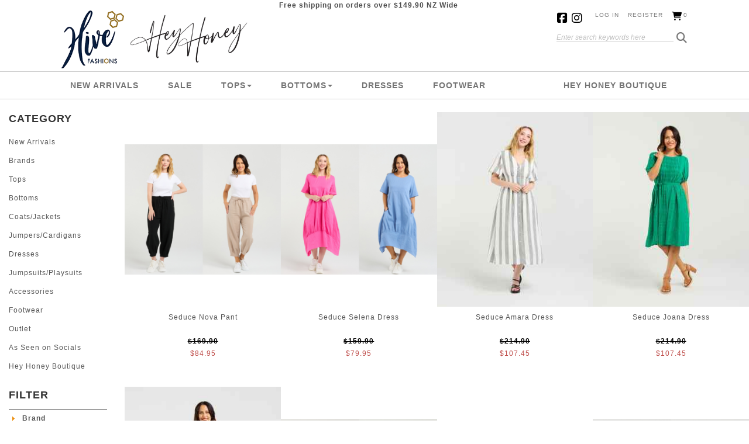

--- FILE ---
content_type: text/html; charset=utf-8
request_url: https://www.hivefashions.co.nz/brands/seduce/g54.aspx
body_size: 14879
content:
<!DOCTYPE html>
<html lang="en">
<head>
<!-- 
Version: e-retailer V3.vs_vL_VL.0.448
--> 
<title>
	Brands-Seduce : The Hive
</title><meta name="charset" content="utf-8" /><meta name="viewport" content="user-scalable=no, initial-scale=1.0, maximum-scale=1.0, minimum-scale=1.0, width=device-width" /><meta name="description" content="Brands-Seduce Hive Fashions - Home of trusted Fashion in Taranaki. Shop the biggest Boutique Clothing selection. Proudly Locally owned and operated for over 40years. " /><meta name="keywords" content="Brands-Seduce Fashion, latest, Free, shipping, Taranaki, Womens clothing, Menswear, Clothing, Home Lee, Elm, New Zealand, Clothing, Stella Royal, New, Sale, Augustine, Stella and Gemma, Pants, Dresses, Shoes, Tops, Sweaters" /><meta name="robots" content="noodp,noydir" /><link rel="next" href="https://www.hivefashions.co.nz/brands/seduce/g54.aspx?page=2" /><link rel="shortcut icon" type="image/x-icon" href="/user/files/favicon.png?t=2302171147" /><link rel="icon" type="image/x-icon" href="/user/files/favicon.png?t=2302171147" /><link rel="apple-touch-icon" href="/user/files/apple-touch-icon.png?t=2101051548" /><link rel="shortcut icon" type="image/x-icon" href="/user/files/favicon.ico?t=2302171147" /><link rel="icon" type="image/x-icon" href="/user/files/favicon.ico?t=2302171147" /><script src="//ajax.googleapis.com/ajax/libs/jquery/1.4.4/jquery.min.js"></script>
<script>
  jq14 = jQuery.noConflict(true);
</script>
<style>
*{margin:0;padding:0;-moz-box-sizing:border-box;-webkit-box-sizing:border-box;box-sizing:border-box}html{min-height:100%;position:relative;font-size:62.5%;-webkit-text-size-adjust:none}html,body{height:100%}body{color:#777;font-family:Verdana,Arial,Helvetica,sans-serif;font-family:'Open Sans',sans-serif!important;font-size:12px;overflow-x:hidden;background-attachment:scroll;background-color:#fff;letter-spacing:1px}#bodywrapper{background-color:#fff;position:relative;text-align:left}ul,li{list-style:none;margin-bottom:0}h1{margin-top:10px;margin-bottom:10px;color:#000;font-size:1.9rem}h4{color:#333;font-size:1.3rem}a{text-decoration:none;color:#555}input[type="search"]{padding:5px;color:#777;border:1px solid #a3a3a3;width:75%;line-height:normal;border-radius:0}.header{padding:0;margin:0;position:relative}#ctl00_HeaderTop_pnlContentContainerData{max-width:1100px;margin:0 auto;position:relative;padding:0 15px}.content{position:relative}.maincontent>div{padding-top:0}.maincentre{position:relative;padding-left:0;padding-right:0}.contentcont-wrapper{width:100%}.leftcontent,.centrecontent,.rightcontent{padding-left:0;padding-right:0}.col-all-12{width:100%;padding-left:15px;padding-right:15px}.logo{margin:0;padding:0;display:inline-block}.logo a{float:left;margin:20px 0}.uppermenu{position:absolute;top:0;right:0;z-index:1003;font-size:1rem;text-transform:uppercase}.uppermenu-dropdown>.nav-divider{display:none}.loginmenuwrap{position:relative;padding:20px 0 0}.loginmenuwrap img{display:inline}.uppermenu li{display:inline-block}.uppermenu li a:link,.uppermenu li a:visited{padding:0;margin-left:15px;text-decoration:none;color:#777;font-size:10px!important}.uppermenu li a[title="Facebook"],.uppermenu li a[title="Instagram"]{font-size:0!important;margin-left:0;width:25px!important}.uppermenu li a[title="Facebook"]::before{font-family:FontAwesome;content:"";color:#000;font-size:2rem;vertical-align:middle}.uppermenu li a[title="Instagram"]::before{font-family:FontAwesome;content:"";color:#000;font-size:2rem;vertical-align:middle}#trg_slidingcart_a{margin-right:0;width:auto}#trg_slidingcart_a:before{font-family:FontAwesome;content:"";color:#000;font-size:15px;vertical-align:top;margin-right:2px}#trg_slidingcart_a img{display:none;vertical-align:top;margin-right:3px}.navbar{margin-bottom:0;border-bottom:0;min-height:auto}.navbar-nav{margin:0}.navbar-collapse{border-bottom:0}.navbar-collapse li.hasSub li{border-bottom:0}.nav>li{position:static}.navbar-nav>li>a{padding:0;line-height:normal}.mainMenu{z-index:1001;background-color:#fff;border-top:1px solid #ccc;border-bottom:1px solid #ccc}.mainMenu .navbar-nav{display:table;float:none;margin:0 auto;min-width:1100px;padding:0 15px}.mainMenu li a{margin:10px 20px 10px 0;text-transform:uppercase;font-size:14px;font-weight:600}.dropdown-menu{width:100%!important;left:0;right:0}.dropdown-menu-row{position:relative}.dropdown-menu ul{padding:0 10px}.dropdown-menu ul li a{color:#555;font-size:1.2rem;display:block;padding:8px}.nav>li>ul>li{position:relative;display:block}.search-container{position:absolute;top:50px;right:15px;background-color:#fff}.bar{position:relative;font-size:1rem;color:#999}.bar a{display:inline-block;line-height:normal}.bar a:before{content:"";color:#777;font-family:FontAwesome;font-size:18px;text-decoration:none}.bar>div img{display:none}input.searchtextbox{font-weight:normal;width:200px;font-size:1.2rem;border:1px solid #d5d5d5;padding:0;border-top:0;border-left:0;border-right:0;margin-right:5px;background-color:#fff}input.enablewatermark{color:#c0c0c0;font-style:italic}.popupWindow{display:none}.popupDetails{min-height:150px}#popupContent .modal-dialog{width:320px!important;min-height:480px}#popupContent .popupDetails{overflow:hidden!important}.back-to-top{background:none;margin:0;position:fixed;bottom:30px;right:15px;width:4.2rem;height:4.2rem;line-height:4.2rem;text-align:center;z-index:100;display:none;text-decoration:none;color:#000;background-color:#f3f3f3;border:1px solid #dcdcdc;-webkit-border-radius:5px;-moz-border-radius:5px;border-radius:5px}.back-to-top i{font-size:2rem}.back-to-top i:before{content:""}#slidingcart_container{background:none repeat scroll 0 0 #fff;border:1px solid #ddd;display:none;position:absolute;width:302px;right:0;top:25px;-moz-box-shadow:2px 2px 2px #888;-webkit-box-shadow:2px 2px 2px #888;box-shadow:2px 2px 2px #888;background:none repeat scroll 0 0 #fff;border:1px solid #b7b7b7}.popupWindow .modal-header{padding:15px 15px 0;border-bottom:0}.popupWindow .modal-title{color:#555;padding:0 0 10px;line-height:20px;text-transform:uppercase;border-bottom:3px solid #555}@media screen and (max-width:1199px){.col-md-4:nth-child(3n+3):after{clear:both}}@media screen and (min-width:768px){#mainMenuSearchBar,#mainMenuCurrencyBar{display:none!important}}@media screen and (max-width:991px){.col-sm-6:nth-child(even):after{clear:both}}@media screen and (max-width:767px){.modal-header .close{font-size:34px;margin-top:-8px}html{font-size:75%}input[type="search"],.col-all-12{width:100%}li.hasSub.dropdown>.dropdown-menu{position:relative!important}.nav>li{position:relative}.dropdown-menu ul{padding:0}.dropdown-menu ul li a{display:block;padding:10px 15px 10px 30px;font-size:1.2rem}.dropdown-menu ul ul li a{padding-left:45px}.navbar-header{text-align:center;height:51px}.navbar-header li{position:relative;float:left;width:16.66666667%}.navbar-header li.less1{width:20%}a.navbar-toggle{float:none;margin:4px auto;font-family:FontAwesome;font-size:1.8rem;width:43px;height:43px;display:flex;justify-content:center;align-items:center;border:0;border-radius:0;color:#b22222;background-color:#e7e7e7}a.navbar-toggle.collapsed{color:#888;background-color:transparent}a.navbar-toggle.main-menu:before{content:""}a.navbar-toggle.my-account:before{content:""}a.navbar-toggle.my-search:before{content:""}a.navbar-toggle.my-currency:before{content:""}a.navbar-toggle.my-cart>.badge{display:none;position:absolute;top:9px;left:12px;background-color:transparent}.row-offcanvas{position:relative}.row-offcanvas-left{left:0}.logo a{float:none}.logo a>img{display:inline}.my-search-bar{padding:0}.bar>div{left:0;padding-left:15px;padding-right:15px;width:100%}.bar>div>a{display:block;position:absolute;top:3px;right:18px}.my-currency-bar{text-align:center;padding:0}#popupContent .modal-dialog{margin:10px auto}}.relative-logo{position:relative;overflow:hidden}.relative-logo>a{position:relative;z-index:1;float:none!important}.relative-logo>.logo-alt{display:block;position:absolute;left:0}.carousel-inner>.item>img{width:100%}</style>
<link rel="stylesheet" type="text/css" href="https://cdn.jsdelivr.net/npm/bootstrap@5.2.3/dist/css/bootstrap.min.css" /><script>document.addEventListener("DOMContentLoaded", function(event) { CdnStyleSheetFallback('bootstrap', '/assets/bootstrap5/css/bootstrap.min.css?t=2512121427');});</script><link rel="stylesheet" type="text/css" href="https://cdn.jsdelivr.net/npm/@fortawesome/fontawesome-free@6.5.2/css/all.min.css" /><script>document.addEventListener("DOMContentLoaded", function(event) { CdnStyleSheetFallback('fontawesome', '/assets/fontawesome/css/fontawesome.min.css?t=2512121427');});</script><link rel="preload" href="/bundles/css/responsive?v=gK-cEhYntR6MDx4tmhYFio4K0JRVoCPyKIP8n7rUerw1" as="style" onload="this.onload=null;this.rel='stylesheet'" /><noscript><link rel="stylesheet" href="/bundles/css/responsive?v=gK-cEhYntR6MDx4tmhYFio4K0JRVoCPyKIP8n7rUerw1" /></noscript>
<script data-nomove="">var ke_ContentOptions='00000000001112000100',ke_Ga4id='5339003184',ke_Gtme=false,ke_Gaee=true,ke_Gavp=false,ke_Gavp_cp=['',''],ke_LazyLoadPages=true,ke_IsLoginBrowsePrices=false,ke_Fpid='726058354451637',ke_Fpdc=false,ke_Fpco=0,ke_BCurrency='NZD',ke_Actpmts='|1|6|4|10|999999|',ke_ActpmtsCo=[{"id":1,"ccy":""},{"id":6,"ccy":""},{"id":4,"ccy":""},{"id":10,"ccy":""},{"id":999999,"ccy":""}],ke_DefCcyPmt=false,ke_BNPLExcl='00000',ke_Zpkey='',ke_Zpenv='1',ke_ProdUrlPatn='[\\/]product\\/(?\u003cname\u003e.*)\\/(?\u003ccode\u003e.*?).aspx',ke_CathUrlPatn='[\\/](?\u003cpath2\u003e.*?)\\/g(?\u003cid\u003e\\d+).aspx',ke_PromoUrlPatn='[\\/](?\u003cname\u003e.*?)\\/m(?\u003cid\u003e\\d+).aspx',ke_RemoveAspx=false,ke_ImageSwitch=0,ke_ImageSwitchImages=1,ke_LazyLoadProductImages=true,ke_ShopbyAjaxEnable=false,ke_HoverIntent={hoverIntent: false, hoverIntentOptions: { sensitivity: 7, interval: 100, timeout: 0 }},ke_Nosto=false,ke_Attr2Images=0,ke_CheckoutLayout=0,ke_TimeZone='New Zealand Standard Time',ke_CartDescription='Shopping Cart',ke_WishlistDescription='Wish List',ke_GiftRegistryDescription='Gift Registry',ke_AddItemsToCartErrorHtml='',ke_Message={},ke_GafRestrictCountry='',ke_ProductImageExt='jpg',ke_IsResponsive='true',ke_IsMobile='false',ke_IsMobileDevice='False',ke_DeviceBreakpoints={"Mobile":768, "Tablet":992},ke_PageName='Category - Seduce',ke_CheckoutConfirmation='estore/checkout.aspx',ke_VLog='2|54|13';</script><script data-nomove="">/*usjv_begins*/var ke_PageEditorEnabled=false,ke_CustomDesigns=false,ke_CurrentCategoryId=54,ke_InternetPriceNo=1,ke_SpecialPriceNo=5,ke_CustomerCode='',ke_PricePrefix='$',ke_TotalPrefix='$',ke_Currency='NZD',ke_CustomerEmail='',ke_CustomerLoyalty=0.00,ke_GRO=0,ke_CountryISO3166='NZ',ke_CountryBill2='',ke_CountryShip2='',ke_Cart={},ke_IpToCountry={};/*usjv_ends*/</script><!-- Global site tag (gtag.js) - Google Analytics -->
<script async="" src="https://www.googletagmanager.com/gtag/js?id=5339003184"></script>
<script>
  window.dataLayer = window.dataLayer || [];
  function gtag(){window.dataLayer.push(arguments);}
  gtag('js', new Date());

  gtag('config', '5339003184', {
    'send_page_view': false
  });
</script>
<!-- Facebook Pixel Code -->
<script>
!function(f,b,e,v,n,t,s){if(f.fbq)return;n=f.fbq=function(){n.callMethod?
n.callMethod.apply(n,arguments):n.queue.push(arguments)};if(!f._fbq)f._fbq=n;
n.push=n;n.loaded=!0;n.version='2.0';n.queue=[];t=b.createElement(e);t.async=!0;
t.src=v;s=b.getElementsByTagName(e)[0];s.parentNode.insertBefore(t,s)}(window,
document,'script','https://connect.facebook.net/en_US/fbevents.js');
fbq('init', '726058354451637');
fbq('track', 'PageView');
</script>
<noscript><img height="1" width="1" style="display:none" src="https://www.facebook.com/tr?id=726058354451637&ev=PageView&noscript=1" /></noscript>
<!-- DO NOT MODIFY -->
<!-- End Facebook Pixel Code -->


<link rel="stylesheet" href="https://cdn.jsdelivr.net/npm/bootstrap-icons@1.11.1/font/bootstrap-icons.css" /></head>
<body class="ERESP ECATEGORY webp no-img-dims">
   <script>fbq("trackCustom","ViewCategory",{content_category:"Brands > Seduce",content_ids:["S4089","S4065","S4063","S4055","S4044","S4042","S4028","S4017","S4016","S4012"],content_type:"product"})</script>
   <div id="bodywrapper" class="container-fluid">
       
       <form name="aspnetForm" method="post" action="/brands/seduce/g54.aspx" id="aspnetForm" role="form">
<div>
<input type="hidden" name="__EVENTTARGET" id="__EVENTTARGET" value="" />
<input type="hidden" name="__EVENTARGUMENT" id="__EVENTARGUMENT" value="" />
<input type="hidden" name="__VIEWSTATE" id="__VIEWSTATE" value="" />
</div>






          

          
          <div class="content content-container">
             
             <div id="ctl00_divHeader" class="header clearfix">
                
<div id="ctl00_HeaderTop_pnlContentContainerData">
	
   <div class="contentcont-wrapper">


<div id="ctl00_HeaderTop_Content_1301_pnlContentContainerData">
		
   <div class="contentcont clearfix row"><div class="leftcontent col-xs-12 col-12 col-sm-6 col-md-4" style=""></div><div class="centrecontent col-xs-12 col-12 col-sm-6 col-md-4" style="">
<div id="ctl00_HeaderTop_Content_1301_Content_1302_pnlContentData">
	
   <span style="font-weight: bold; font-size: 9pt; color: rgb(73, 73, 73);">Free shipping on orders over $149.90 NZ Wide</span>

</div>
</div><div class="rightcontent col-xs-12 col-12 col-sm-6 col-md-4" style=""></div></div>

	</div>
<div id="ctl00_HeaderTop_Content_162_pnlContentData" class="logo-container hidden-xs d-none d-sm-block">
   <!--LogoBegins--><!--<div class="logo relative-logo clearfix"><a href="https://www.hivefashions.co.nz" title="The Hive"><img class="img-responsive img-fluid" alt="Junk Food Jeans Jamie - New Arrivals : The Hive - Junk Food Jeans Stock Service" title="Junk Food Jeans Jamie - New Arrivals : The Hive - Junk Food Jeans Stock Service" src="/user/files/logo.png?t=2307191542"/></a><span class="logo-alt">Junk Food Jeans Jamie - New Arrivals : The Hive - Junk Food Jeans Stock Service</span></div>--><!--LogoEnds-->
</div>

<div id="ctl00_HeaderTop_Content_163_pnlContentData" class="search-container hide-xs navbar navbar-default navbar-light navbar-static-top hidden-xs d-none d-sm-block">
   <div class="bar">
      <div>
         <span class="localize hidden-xs hidden-sm d-none d-sm-none"></span>
         <input name="ctl00$HeaderTop$Content_163$txtSearch" type="search" id="ctl00_HeaderTop_Content_163_txtSearch" class="searchtextbox enablewatermark" maxlength="128" onkeypress="if (IsEnterPressed(event)){ValidKeyword(&#39;ctl00_HeaderTop_Content_163_txtSearch&#39;, &#39;Enter search keywords here&#39;, &#39;Please enter keywords &#39;,&#39;https://www.hivefashions.co.nz/search.aspx&#39;); return false;} else {return true;}" onblur="TextboxWaterMark(this, event, &#39;Enter search keywords here&#39;);" onfocus="TextboxWaterMark(this, event, &#39;Enter search keywords here&#39;);" value="Enter search keywords here" /> 
         <a href="javascript:void(0)" onclick="return ValidKeyword('ctl00_HeaderTop_Content_163_txtSearch', 'Enter search keywords here', 'Please enter keywords ','https://www.hivefashions.co.nz/search.aspx');"><img src="/user/files/button-go.gif?t=2002101348" id="ctl00_HeaderTop_Content_163_btnSearch" alt="Go" title="Go" align="absmiddle" class="img-responsive img-fluid" /></a>
      </div>
   </div>
</div>

</div><div class="uppermenu navbar-static-top">
<div id="ctl00_HeaderTop_Content_3_pnlContentContainerData">
		
   
<div id="ctl00_HeaderTop_Content_3_Content_25_pnlContentData" class="col-all-12">
			
   
   
   <!-- LoginMenuBegins --><ul class="loginmenuwrap pull-right nav navbar-nav hidden-xs visible-sm visible-md visible-lg"><li class="loginmenu-facebook"><a href="https://www.facebook.com/hivefashions/" title="Facebook" target="_blank">Facebook</a></li><li class="loginmenu-instagram"><a href="https://www.instagram.com/hivefashions/?hl=en" title="Instagram" target="_blank">Instagram</a></li><li class="loginmenu-login"><a href="https://www.hivefashions.co.nz/login.aspx" title="Log in">Log in</a></li><li class="loginmenu-register"><a href="https://www.hivefashions.co.nz/register.aspx" title="Register">Register</a></li><li class="loginmenu-shoppingcart last" id="trg_slidingcart"><a href="https://www.hivefashions.co.nz/estore/shoppingcart.aspx" id="trg_slidingcart_a" onclick="ClearTimeoutSlidingCart(true); return true;" title="Shopping Cart"><img class="img-responsive img-fluid" id="ctl00_HeaderTop_Content_3_lvTop_imgCart" alt="" src="/user/files/cart.gif?t=2002101348" /><span class="cart_qty">0</span></a><div id="slidingcart_container" class="clearfix"></div></li></ul><!-- LoginMenuEnds -->

		</div>


	</div></div>

</div>
<div id="ctl00_HeaderMiddle_pnlContentContainerData">
	
   
<div id="ctl00_HeaderMiddle_Content_23_pnlContentContainerData">
		
   <div>
<div id="ctl00_HeaderMiddle_Content_23_Content_5_pnlContentData">
	
   <div id="ctl00_HeaderMiddle_Content_23_Content_5_dvMenu" role="navigation" class="mainMenu navbar navbar-default navbar-light navbar-static-top navbar-expand-md bg-light"><div class="navbar-header header-logo visible-xs hidden-sm hidden-md hidden-lg">
	
	<!--NavLogoBegins--><div class="logo relative-logo brand clearfix"><a href="https://www.hivefashions.co.nz" title="The Hive"><img class="img-responsive img-fluid" src="/user/files/logo.png?t=2307191542" title="Junk Food Jeans Jamie - New Arrivals : The Hive - Junk Food Jeans Stock Service" alt="Junk Food Jeans Jamie - New Arrivals : The Hive - Junk Food Jeans Stock Service" /><img class="img-responsive img-fluid" src="/user/files/Hey-Honey-Logo.png" alt="The Hive logo 2" /></a><span class="logo-alt">Junk Food Jeans Jamie - New Arrivals : The Hive - Junk Food Jeans Stock Service</span></div><!--NavLogoEnds-->
	
	
</div>
<div class="navbar-header header-menu visible-xs hidden-sm hidden-md hidden-lg">
	<ul>
				<li class="nav-item less2">
			<a class="navbar-toggle left-menu collapsed" role="button" data-toggle="offcanvas" data-target=".maincontent">
				<b class="caret-right"></b>
			</a>
		</li>
        <li class="nav-item less2">
			<a class="navbar-toggle my-account collapsed" role="button" href="https://www.hivefashions.co.nz/login.aspx">
            </a>
		</li>
		<li class="nav-item less2">
			<a class="navbar-toggle my-search collapsed" role="button" data-bs-toggle="collapse" data-bs-target="#mainMenuSearchBar" aria-expanded="false" aria-controls="mainMenuSearchBar">
			</a>
		</li>
		
		<li class="nav-item less2">
			<a class="navbar-toggle my-cart collapsed" role="button" href="https://www.hivefashions.co.nz/estore/shoppingcart.aspx">
				<div class="cart_qty_img"></div>
				<span class="badge cart_qty">0</span>
			</a>
		</li>
		<li class="nav-item less2">
			<a class="navbar-toggle main-menu collapsed" role="button" href="javascript:void(0)" data-bs-toggle="collapse" data-bs-target="#mainMenuNavigationBar" aria-expanded="false" aria-controls="mainMenuNavigationBar">
			</a>
		</li>
	</ul>
</div>
<div id="mainMenuSearchBar" class="my-search-bar navbar-collapse collapse"></div>

<div id="mainMenuNavigationBar" class="collapse navbar-collapse navbar-main-collapse">
    <ul class="mainMenuTop nav navbar-nav">
		<li class="mainMenuItem1 nav-item"><a href="https://www.hivefashions.co.nz/new-arrivals/g15.aspx" title="New Arrivals" class="subHead nav-link">New Arrivals</a></li><li class="mainMenuItem2 nav-item"><a href="https://www.hivefashions.co.nz/list/onsale.aspx" title="Sale" class="subHead nav-link">Sale</a></li><li class="mainMenuItem3 hasSub dropdown nav-item"><a href="https://www.hivefashions.co.nz/tops/g1.aspx" title="Tops" class="subHead dropdown-toggle nav-link">Tops<b class="caret"></b><div class="drop"></div></a><div class="dropdownColumns col1 dropdown-menu">
   <div class="dropdown-menu-row">
   <ul class="lvl1 sub1">
      <li><a href="https://www.hivefashions.co.nz/tops/singlets/g2.aspx" class="subHead">Singlets</a></li>
   </ul>
   <ul class="lvl1 sub2">
      <li><a href="https://www.hivefashions.co.nz/tops/long-sleeve/g4.aspx" class="subHead">Long Sleeve</a></li>
   </ul>
   <ul class="lvl1 sub3">
      <li><a href="https://www.hivefashions.co.nz/tops/short-sleeve/g5.aspx" class="subHead">Short Sleeve</a></li>
   </ul>
   </div>
</div>
</li><li class="mainMenuItem4 nav-item"><a href="https://www.hivefashions.co.nz/hey-honey-boutique/g199.aspx" title="Hey Honey Boutique" class="subHead nav-link">Hey Honey Boutique</a></li><li class="mainMenuItem5 hasSub dropdown nav-item"><a href="https://www.hivefashions.co.nz/bottoms/g6.aspx" title="Bottoms" class="subHead dropdown-toggle nav-link">Bottoms<b class="caret"></b><div class="drop"></div></a><div class="dropdownColumns col2 dropdown-menu">
   <div class="dropdown-menu-row">
   <ul class="lvl1 sub1">
      <li><a href="https://www.hivefashions.co.nz/bottoms/pants/leggings/g7.aspx" class="subHead">Pants/Leggings</a></li>
   </ul>
   <ul class="lvl1 sub2">
      <li><a href="https://www.hivefashions.co.nz/bottoms/3/4-pants/g8.aspx" class="subHead">3/4 Pants</a></li>
   </ul>
   <ul class="lvl1 sub3">
      <li><a href="https://www.hivefashions.co.nz/bottoms/jeans/denim/g9.aspx" class="subHead">Jeans/Denim</a></li>
   </ul>
   <ul class="lvl1 sub4">
      <li><a href="https://www.hivefashions.co.nz/bottoms/skirts/g10.aspx" class="subHead">Skirts</a></li>
   </ul>
   <ul class="lvl1 sub5">
      <li><a href="https://www.hivefashions.co.nz/bottoms/shorts/g36.aspx" class="subHead">Shorts</a></li>
   </ul>
   </div>
</div>
</li><li class="mainMenuItem6 nav-item"><a href="https://www.hivefashions.co.nz/dresses/g16.aspx" title="Dresses" class="subHead nav-link">Dresses</a></li><li class="mainMenuItem7 nav-item"><a href="https://www.hivefashions.co.nz/footwear/g60.aspx" title="Footwear" class="subHead nav-link">Footwear</a></li>
		<li class="mainMenuItem8 visible-xs hidden-sm hidden-md hidden-lg"><ul class="uppermenu-dropdown"><li class="nav-divider"></li></ul></li>
	</ul>
</div></div>


</div>
</div>

	</div>

</div>
<div id="ctl00_HeaderBottom_pnlContentContainerData">
	
   

</div>
             </div>
             <div class="maincontent row-offcanvas row-offcanvas-left row clearfix">
                <div id="ctl00_tdLeft" class="mainleft sidebar-offcanvas col-xs-6 col-6 col-sm-3 col-md-2">
<div id="ctl00_MainLeft_pnlContentContainerData">
	
   <div style="" class=""><div class="contents"><div id="Content_1323_pnlContentData_Header" data-contenttype="16" data-visibilityoption="0" class="contentsheader" style="width 100%; height 22px;">Category</div>
<div id="ctl00_MainLeft_Content_1323_pnlContentData">
	
   <div id="ctl00_MainLeft_Content_1323_tvwMenu" class="categorymenu">
      <ul id="cul0" class="categorymenulevel">
<li id="cli15" class="lm-lvl1"><a title="New Arrivals" href="https://www.hivefashions.co.nz/new-arrivals/g15.aspx">New Arrivals</a>
</li>
<li id="cli38" class="lm-lvl1"><a title="Brands" href="https://www.hivefashions.co.nz/brands/g38.aspx">Brands</a>
</li>
<li id="cli1" class="lm-lvl1"><a title="Tops" href="https://www.hivefashions.co.nz/tops/g1.aspx">Tops</a>
</li>
<li id="cli6" class="lm-lvl1"><a title="Bottoms" href="https://www.hivefashions.co.nz/bottoms/g6.aspx">Bottoms</a>
</li>
<li id="cli11" class="lm-lvl1"><a title="Coats/Jackets" href="https://www.hivefashions.co.nz/coats/jackets/g11.aspx">Coats/Jackets</a>
</li>
<li id="cli12" class="lm-lvl1"><a title="Jumpers/Cardigans" href="https://www.hivefashions.co.nz/jumpers/cardigans/g12.aspx">Jumpers/Cardigans</a>
</li>
<li id="cli16" class="lm-lvl1"><a title="Dresses" href="https://www.hivefashions.co.nz/dresses/g16.aspx">Dresses</a>
</li>
<li id="cli159" class="lm-lvl1"><a title="Jumpsuits/Playsuits" href="https://www.hivefashions.co.nz/jumpsuits/playsuits/g159.aspx">Jumpsuits/Playsuits</a>
</li>
<li id="cli18" class="lm-lvl1"><a title="Accessories" href="https://www.hivefashions.co.nz/accessories/g18.aspx">Accessories</a>
</li>
<li id="cli60" class="lm-lvl1"><a title="Footwear" href="https://www.hivefashions.co.nz/footwear/g60.aspx">Footwear</a>
</li>
<li id="cli182" class="lm-lvl1"><a title="Outlet" href="https://www.hivefashions.co.nz/outlet/g182.aspx">Outlet</a>
</li>
<li id="cli195" class="lm-lvl1"><a title="As Seen on Socials" href="https://www.hivefashions.co.nz/as-seen-on-socials/g195.aspx">As Seen on Socials</a>
</li>
<li id="cli199" class="lm-lvl1"><a title="Hey Honey Boutique" href="https://www.hivefashions.co.nz/hey-honey-boutique/g199.aspx">Hey Honey Boutique</a>
</li>
</ul>

   </div> 

</div> 
</div><div class="contents"><div id="Content_70_pnlContentData_Header" data-contenttype="32" data-visibilityoption="0" class="contentsheader" style="width 100%; height 21px;">Filter</div>


<div id="ctl00_MainLeft_Content_70_pnlContentData" class="shopby_box clearfix">
	
   
         <div class="shopby_header_wrapper"><h3 class="shopby_header" is-expanded="false"><span class="shopby_header_icon_col"><a href="javascript:void(0)" title="Brand">Brand<i class="fa"></i></a></span></h3><a href="javascript:;" class="shopby_clear hidden">clear</a></div>
         <ul id="ctl00_MainLeft_Content_70_rptFilters_ctl00_filters" class="shopby_body"><li><input name="ctl00$MainLeft$Content_70$rptFilters$ctl00$chk0" type="checkbox" id="ctl00_MainLeft_Content_70_rptFilters_ctl00_chk0" value="0|1|0|Seduce" onclick="ClickShopbyItem(&#39;ctl00_MainLeft_Content_70_rptFilters_ctl00_chk0&#39;,this);" class="enabled" /><a href="javascript:void(0)" title="Seduce" onclick="return ClickShopbyLabel(&#39;ctl00_MainLeft_Content_70_rptFilters_ctl00_chk0&#39;);" class="enabled" onmouseover="window.status=&#39;&#39;; return true;">Seduce</a></li></ul>
         
         
      
         <div class="shopby_header_wrapper"><h3 class="shopby_header" is-expanded="false"><span class="shopby_header_icon_col"><a href="javascript:void(0)" title="Size">Size<i class="fa"></i></a></span></h3><a href="javascript:;" class="shopby_clear hidden">clear</a></div>
         <ul id="ctl00_MainLeft_Content_70_rptFilters_ctl01_filters" class="shopby_body"><li class="multi" style="width:50%;"><input name="ctl00$MainLeft$Content_70$rptFilters$ctl01$chk0" type="checkbox" id="ctl00_MainLeft_Content_70_rptFilters_ctl01_chk0" value="1|6|561|8/XS" onclick="ClickShopbyItem(&#39;ctl00_MainLeft_Content_70_rptFilters_ctl01_chk0&#39;,this);" class="enabled" /><a href="javascript:void(0)" title="8/XS" onclick="return ClickShopbyLabel(&#39;ctl00_MainLeft_Content_70_rptFilters_ctl01_chk0&#39;);" class="enabled" onmouseover="window.status=&#39;&#39;; return true;">8/XS</a></li><li class="multi" style="width:50%;"><input name="ctl00$MainLeft$Content_70$rptFilters$ctl01$chk1" type="checkbox" id="ctl00_MainLeft_Content_70_rptFilters_ctl01_chk1" value="1|6|216|10/S" onclick="ClickShopbyItem(&#39;ctl00_MainLeft_Content_70_rptFilters_ctl01_chk1&#39;,this);" class="enabled" /><a href="javascript:void(0)" title="10/S" onclick="return ClickShopbyLabel(&#39;ctl00_MainLeft_Content_70_rptFilters_ctl01_chk1&#39;);" class="enabled" onmouseover="window.status=&#39;&#39;; return true;">10/S</a></li><li class="multi" style="width:50%;"><input name="ctl00$MainLeft$Content_70$rptFilters$ctl01$chk2" type="checkbox" id="ctl00_MainLeft_Content_70_rptFilters_ctl01_chk2" value="1|6|217|12/M" onclick="ClickShopbyItem(&#39;ctl00_MainLeft_Content_70_rptFilters_ctl01_chk2&#39;,this);" class="enabled" /><a href="javascript:void(0)" title="12/M" onclick="return ClickShopbyLabel(&#39;ctl00_MainLeft_Content_70_rptFilters_ctl01_chk2&#39;);" class="enabled" onmouseover="window.status=&#39;&#39;; return true;">12/M</a></li><li class="multi" style="width:50%;"><input name="ctl00$MainLeft$Content_70$rptFilters$ctl01$chk3" type="checkbox" id="ctl00_MainLeft_Content_70_rptFilters_ctl01_chk3" value="1|6|218|14/L" onclick="ClickShopbyItem(&#39;ctl00_MainLeft_Content_70_rptFilters_ctl01_chk3&#39;,this);" class="enabled" /><a href="javascript:void(0)" title="14/L" onclick="return ClickShopbyLabel(&#39;ctl00_MainLeft_Content_70_rptFilters_ctl01_chk3&#39;);" class="enabled" onmouseover="window.status=&#39;&#39;; return true;">14/L</a></li><li class="multi" style="width:50%;"><input name="ctl00$MainLeft$Content_70$rptFilters$ctl01$chk4" type="checkbox" id="ctl00_MainLeft_Content_70_rptFilters_ctl01_chk4" value="1|6|219|16/XL" onclick="ClickShopbyItem(&#39;ctl00_MainLeft_Content_70_rptFilters_ctl01_chk4&#39;,this);" class="enabled" /><a href="javascript:void(0)" title="16/XL" onclick="return ClickShopbyLabel(&#39;ctl00_MainLeft_Content_70_rptFilters_ctl01_chk4&#39;);" class="enabled" onmouseover="window.status=&#39;&#39;; return true;">16/XL</a></li><li class="multi" style="width:50%;"><input name="ctl00$MainLeft$Content_70$rptFilters$ctl01$chk5" type="checkbox" id="ctl00_MainLeft_Content_70_rptFilters_ctl01_chk5" value="1|6|220|18/XXL" onclick="ClickShopbyItem(&#39;ctl00_MainLeft_Content_70_rptFilters_ctl01_chk5&#39;,this);" class="enabled" /><a href="javascript:void(0)" title="18/XXL" onclick="return ClickShopbyLabel(&#39;ctl00_MainLeft_Content_70_rptFilters_ctl01_chk5&#39;);" class="enabled" onmouseover="window.status=&#39;&#39;; return true;">18/XXL</a></li><li class="multi" style="width:50%;"><input name="ctl00$MainLeft$Content_70$rptFilters$ctl01$chk6" type="checkbox" id="ctl00_MainLeft_Content_70_rptFilters_ctl01_chk6" value="1|6|587|20/3XL" onclick="ClickShopbyItem(&#39;ctl00_MainLeft_Content_70_rptFilters_ctl01_chk6&#39;,this);" class="enabled" /><a href="javascript:void(0)" title="20/3XL" onclick="return ClickShopbyLabel(&#39;ctl00_MainLeft_Content_70_rptFilters_ctl01_chk6&#39;);" class="enabled" onmouseover="window.status=&#39;&#39;; return true;">20/3XL</a></li></ul>
         
         
      
   
   <input name="ctl00$MainLeft$Content_70$hidExpandedShopBy" type="hidden" id="ctl00_MainLeft_Content_70_hidExpandedShopBy" class="ExpandedShopBy" />
   <input name="ctl00$MainLeft$Content_70$hidSelectedShopBy" type="hidden" id="ctl00_MainLeft_Content_70_hidSelectedShopBy" class="SelectedShopBy" />

</div>
</div><div class="contents"><div id="Content_71_pnlContentData_Header" data-contenttype="33" data-visibilityoption="0" class="contentsheader" style="width 100%; height 21px;">Refine Search</div>
<div id="ctl00_MainLeft_Content_71_pnlContentData" class="refineshopby_box">
	
   <div id="divSelectedFilters" class="refineshopby_body" data-clearalltext="Clear all"></div>

</div>
</div></div>

</div></div>
                <div id="ctl00_tdCentre" class="maincentre col-xs-12 col-12 col-sm-12 col-md-10">    
    
<div id="ctl00_MainCentre_container_container_pnlContentContainerData">
	
   <div class="contentcont-wrapper"><div>


<div id="ctl00_MainCentre_container_container_Content_24_pnlContentData">
	
   <div class="sitemappath">
      <span class="sitemappath-item"><a href="https://www.hivefashions.co.nz" title="Home">Home</a></span><span class="sitemappath-sep"> &gt; </span><span class="sitemappath-item"><a href="https://www.hivefashions.co.nz/allcategories.aspx" title="Categories">Categories</a></span><span class="sitemappath-sep"> &gt; </span><span class="sitemappath-item"><a href="https://www.hivefashions.co.nz/brands/g38.aspx" title="Brands">Brands</a></span><span class="sitemappath-sep"> &gt; </span><span class="sitemappath-item"><a href="https://www.hivefashions.co.nz/brands/seduce/g54.aspx" title="Seduce">Seduce</a></span>
   </div>

</div></div><div class="contentcont clearfix row"><div class="content leftcontent col-xs-0 col-sm-0 col-md-0" style="display:none;"></div><div class="content centrecontent col-xs-12 col-12 col-sm-12 col-md-12" style="">
<div id="ctl00_MainCentre_container_container_Content_32_udpCategory" class="productlist-container">
   <div id="ctl00_MainCentre_container_container_Content_32_pnlCategory">
      <div id="ctl00_MainCentre_container_container_Content_32_divCategory" class="categorywrap">
         




<div class="refine-search-wrap clearfix">
<a role="button" class="styleresultbar-collapse-link show-xs hide-sm hide-md hide-lg clearfix collapsed" data-bs-toggle="collapse" href="javascript:void(0)" data-bs-target="#ctl00_MainCentre_container_container_Content_32_StyleListResultBarTop" aria-expanded="false" aria-controls="ctl00_MainCentre_container_container_Content_32_StyleListResultBarTop">Refine Search<i class="fa"></i></a>
<ul id="ctl00_MainCentre_container_container_Content_32_StyleListResultBarTop" role="tablist" class="styleresultbar-collapse clearfix collapse" aria-multiselectable="true">
<li class="show-xs hide-sm hide-md hide-lg">
<div id="ctl00_MainCentre_container_container_Content_32_StyleListResultBarTop_refl" role="tabpanel" class="styleresultbar-collapse styleresultbar-shopby clearfix" aria-labelledby="ctl00_MainCentre_container_container_Content_32_StyleListResultBarTop_refh">
</div>
</li>
<li>

<div class="styleresultbar clearfix" id="ctl00_MainCentre_container_container_Content_32_StyleListResultBarTop_barl" role="tabpanel">
   
   <div id="ctl00_MainCentre_container_container_Content_32_StyleListResultBarTop_tdFilterBy" class="filterby inline-container col-xs-12 col-12 col-sm-6 col-md-4">
	
      <span class="text">Filter by</span>
      <select name="ctl00$MainCentre$container$container$Content_32$StyleListResultBarTop$ddlFilter" id="ctl00_MainCentre_container_container_Content_32_StyleListResultBarTop_ddlFilter" class="form-control form-select" onchange="SortBy(&#39;ctl00_MainCentre_container_container_Content_32_StyleListResultBarTop_ddlFilter&#39;,&#39;ctl00_MainCentre_container_container_Content_32_StyleListResultBarTop_slcSortBy&#39;,&#39;/brands/seduce/g54.aspx?page=1&#39;);">
		<option selected="selected" value="Brand">Brand</option>
		<option value="Seduce">Seduce</option>

	</select>
      
   
</div>
   <div id="ctl00_MainCentre_container_container_Content_32_StyleListResultBarTop_tdSortBy" class="sortby inline-container col-xs-12 col-12 col-sm-6 col-md-4">
	
      <span class="text">Sort by</span>
      <select name="ctl00$MainCentre$container$container$Content_32$StyleListResultBarTop$slcSortBy" id="ctl00_MainCentre_container_container_Content_32_StyleListResultBarTop_slcSortBy" class="form-control form-select" onchange="SortBy(&#39;ctl00_MainCentre_container_container_Content_32_StyleListResultBarTop_ddlFilter&#39;,&#39;ctl00_MainCentre_container_container_Content_32_StyleListResultBarTop_slcSortBy&#39;,&#39;/brands/seduce/g54.aspx?page=1&#39;);">
		<option value="0">Sequence</option>
		<option value="1">Bestselling</option>
		<option selected="selected" value="2">New</option>
		<option value="3">Onsale</option>
		<option value="4">Price: Low to High</option>
		<option value="5">Price: High to Low</option>
	</select>
      
      
      
      
      
      
      <!-- value must match to StyleSortBy -->
   
</div>
   
   
</div>
</li></ul></div>

         
         <div class="clearfix">
            
                  <ul id="ulProductListContainer" class="productlist clearfix row"><!-- Search for ulProductListContainer -->
                     
                  <li class="col-md-3 col-sm-6 col-xs-6">
                     
<div class="stylesummarybox" data-containerid="ctl00_MainCentre_container_container_Content_32_dlStyles_ctrl0_StyleSummary_ctl00">
   
   <div class="stylesummaryimageholder" style="height:340px;line-height:340px;"> 
      <a href="https://www.hivefashions.co.nz/product/seduce-nova-pant/s4089.aspx" title="Seduce Nova Pant"><img class="img-responsive img-fluid lazy-image" alt="Seduce Nova Pant-new-arrivals-The Hive" title="Seduce Nova Pant-new-arrivals-The Hive" src="/user/files/spacesep.gif" data-echo="/user/images/45398_300_340.jpg?t=2509011432" /></a>
   </div> 
   <div class="stylesummarytext"> 
      <div class="stylesummarytext_desc style-onsale">
         <div class="textrow div_ISD" style="height:30px;line-height:15px;"><span class="spn_ISD" style="color:#000000;" data-prefixtext=""><a href="https://www.hivefashions.co.nz/product/seduce-nova-pant/s4089.aspx" title="Seduce Nova Pant" onclick='return true;'>Seduce Nova Pant</a></span></div><div class="textrow div_NW" style="height:15px;"><span class="spn_NW" style="font-weight:bold;color:#f79646;" data-prefixtext="New"></span></div><div class="textrow div_P1" style="height:15px;"><span class="spn_P1" style="font-weight:bold;color:#000000;" data-prefixtext="">$169.90</span></div><div class="textrow div_P5" style="height:15px;"><span class="spn_P5" style="color:#c0504d;" data-prefixtext="">$84.95</span></div>
 
      </div> 
       
      <div class="addtocartbutton_cont">
         
         
      </div>
   </div>
</div>

                  </li>   
               
                  <li class="col-md-3 col-sm-6 col-xs-6">
                     
<div class="stylesummarybox" data-containerid="ctl00_MainCentre_container_container_Content_32_dlStyles_ctrl1_StyleSummary_ctl00">
   
   <div class="stylesummaryimageholder" style="height:340px;line-height:340px;"> 
      <a href="https://www.hivefashions.co.nz/product/seduce-selena-dress/s4065.aspx" title="Seduce Selena Dress"><img class="img-responsive img-fluid lazy-image" alt="Seduce Selena Dress-new-arrivals-The Hive" title="Seduce Selena Dress-new-arrivals-The Hive" src="/user/files/spacesep.gif" data-echo="/user/images/45386_300_340.jpg?t=2509011424" /></a>
   </div> 
   <div class="stylesummarytext"> 
      <div class="stylesummarytext_desc style-onsale">
         <div class="textrow div_ISD" style="height:30px;line-height:15px;"><span class="spn_ISD" style="color:#000000;" data-prefixtext=""><a href="https://www.hivefashions.co.nz/product/seduce-selena-dress/s4065.aspx" title="Seduce Selena Dress" onclick='return true;'>Seduce Selena Dress</a></span></div><div class="textrow div_NW" style="height:15px;"><span class="spn_NW" style="font-weight:bold;color:#f79646;" data-prefixtext="New"></span></div><div class="textrow div_P1" style="height:15px;"><span class="spn_P1" style="font-weight:bold;color:#000000;" data-prefixtext="">$159.90</span></div><div class="textrow div_P5" style="height:15px;"><span class="spn_P5" style="color:#c0504d;" data-prefixtext="">$79.95</span></div>
 
      </div> 
       
      <div class="addtocartbutton_cont">
         
         
      </div>
   </div>
</div>

                  </li>   
               
                  <li class="col-md-3 col-sm-6 col-xs-6">
                     
<div class="stylesummarybox" data-containerid="ctl00_MainCentre_container_container_Content_32_dlStyles_ctrl2_StyleSummary_ctl00">
   
   <div class="stylesummaryimageholder" style="height:340px;line-height:340px;"> 
      <a href="https://www.hivefashions.co.nz/product/seduce-amara-dress/s4063.aspx" title="Seduce Amara Dress"><img class="img-responsive img-fluid lazy-image" alt="Seduce Amara Dress-new-arrivals-The Hive" title="Seduce Amara Dress-new-arrivals-The Hive" src="/user/files/spacesep.gif" data-echo="/user/images/45382_300_340.jpg?t=2509011420" /></a>
   </div> 
   <div class="stylesummarytext"> 
      <div class="stylesummarytext_desc style-onsale">
         <div class="textrow div_ISD" style="height:30px;line-height:15px;"><span class="spn_ISD" style="color:#000000;" data-prefixtext=""><a href="https://www.hivefashions.co.nz/product/seduce-amara-dress/s4063.aspx" title="Seduce Amara Dress" onclick='return true;'>Seduce Amara Dress</a></span></div><div class="textrow div_NW" style="height:15px;"><span class="spn_NW" style="font-weight:bold;color:#f79646;" data-prefixtext="New"></span></div><div class="textrow div_P1" style="height:15px;"><span class="spn_P1" style="font-weight:bold;color:#000000;" data-prefixtext="">$214.90</span></div><div class="textrow div_P5" style="height:15px;"><span class="spn_P5" style="color:#c0504d;" data-prefixtext="">$107.45</span></div>
 
      </div> 
       
      <div class="addtocartbutton_cont">
         
         
      </div>
   </div>
</div>

                  </li>   
               
                  <li class="col-md-3 col-sm-6 col-xs-6">
                     
<div class="stylesummarybox" data-containerid="ctl00_MainCentre_container_container_Content_32_dlStyles_ctrl3_StyleSummary_ctl00">
   
   <div class="stylesummaryimageholder" style="height:340px;line-height:340px;"> 
      <a href="https://www.hivefashions.co.nz/product/seduce-joana-dress/s4055.aspx" title="Seduce Joana Dress"><img class="img-responsive img-fluid lazy-image" alt="Seduce Joana Dress-new-arrivals-The Hive" title="Seduce Joana Dress-new-arrivals-The Hive" src="/user/files/spacesep.gif" data-echo="/user/images/45378_300_340.jpg?t=2509011417" /></a>
   </div> 
   <div class="stylesummarytext"> 
      <div class="stylesummarytext_desc style-onsale">
         <div class="textrow div_ISD" style="height:30px;line-height:15px;"><span class="spn_ISD" style="color:#000000;" data-prefixtext=""><a href="https://www.hivefashions.co.nz/product/seduce-joana-dress/s4055.aspx" title="Seduce Joana Dress" onclick='return true;'>Seduce Joana Dress</a></span></div><div class="textrow div_NW" style="height:15px;"><span class="spn_NW" style="font-weight:bold;color:#f79646;" data-prefixtext="New"></span></div><div class="textrow div_P1" style="height:15px;"><span class="spn_P1" style="font-weight:bold;color:#000000;" data-prefixtext="">$214.90</span></div><div class="textrow div_P5" style="height:15px;"><span class="spn_P5" style="color:#c0504d;" data-prefixtext="">$107.45</span></div>
 
      </div> 
       
      <div class="addtocartbutton_cont">
         
         
      </div>
   </div>
</div>

                  </li>   
               
                  <li class="col-md-3 col-sm-6 col-xs-6">
                     
<div class="stylesummarybox" data-containerid="ctl00_MainCentre_container_container_Content_32_dlStyles_ctrl4_StyleSummary_ctl00">
   
   <div class="stylesummaryimageholder" style="height:340px;line-height:340px;"> 
      <a href="https://www.hivefashions.co.nz/product/seduce-olivia-dress/s4044.aspx" title="Seduce Olivia Dress"><img class="img-responsive img-fluid lazy-image" alt="Seduce Olivia Dress-new-arrivals-The Hive" title="Seduce Olivia Dress-new-arrivals-The Hive" src="/user/files/spacesep.gif" data-echo="/user/images/45366_300_340.jpg?t=2509011411" /></a>
   </div> 
   <div class="stylesummarytext"> 
      <div class="stylesummarytext_desc style-onsale">
         <div class="textrow div_ISD" style="height:30px;line-height:15px;"><span class="spn_ISD" style="color:#000000;" data-prefixtext=""><a href="https://www.hivefashions.co.nz/product/seduce-olivia-dress/s4044.aspx" title="Seduce Olivia Dress" onclick='return true;'>Seduce Olivia Dress</a></span></div><div class="textrow div_NW" style="height:15px;"><span class="spn_NW" style="font-weight:bold;color:#f79646;" data-prefixtext="New"></span></div><div class="textrow div_P1" style="height:15px;"><span class="spn_P1" style="font-weight:bold;color:#000000;" data-prefixtext="">$239.90</span></div><div class="textrow div_P5" style="height:15px;"><span class="spn_P5" style="color:#c0504d;" data-prefixtext="">$119.95</span></div>
 
      </div> 
       
      <div class="addtocartbutton_cont">
         
         
      </div>
   </div>
</div>

                  </li>   
               
                  <li class="col-md-3 col-sm-6 col-xs-6">
                     
<div class="stylesummarybox" data-containerid="ctl00_MainCentre_container_container_Content_32_dlStyles_ctrl5_StyleSummary_ctl00">
   
   <div class="stylesummaryimageholder" style="height:340px;line-height:340px;"> 
      <a href="https://www.hivefashions.co.nz/product/seduce-gabrielle-dress/s4042.aspx" title="Seduce Gabrielle Dress"><img class="img-responsive img-fluid lazy-image" alt="Seduce Gabrielle Dress-new-arrivals-The Hive" title="Seduce Gabrielle Dress-new-arrivals-The Hive" src="/user/files/spacesep.gif" data-echo="/user/images/45365_300_340.jpg?t=2509011409" /></a>
   </div> 
   <div class="stylesummarytext"> 
      <div class="stylesummarytext_desc style-onsale">
         <div class="textrow div_ISD" style="height:30px;line-height:15px;"><span class="spn_ISD" style="color:#000000;" data-prefixtext=""><a href="https://www.hivefashions.co.nz/product/seduce-gabrielle-dress/s4042.aspx" title="Seduce Gabrielle Dress" onclick='return true;'>Seduce Gabrielle Dress</a></span></div><div class="textrow div_NW" style="height:15px;"><span class="spn_NW" style="font-weight:bold;color:#f79646;" data-prefixtext="New"></span></div><div class="textrow div_P1" style="height:15px;"><span class="spn_P1" style="font-weight:bold;color:#000000;" data-prefixtext="">$214.90</span></div><div class="textrow div_P5" style="height:15px;"><span class="spn_P5" style="color:#c0504d;" data-prefixtext="">$107.45</span></div>
 
      </div> 
       
      <div class="addtocartbutton_cont">
         
         
      </div>
   </div>
</div>

                  </li>   
               
                  <li class="col-md-3 col-sm-6 col-xs-6">
                     
<div class="stylesummarybox" data-containerid="ctl00_MainCentre_container_container_Content_32_dlStyles_ctrl6_StyleSummary_ctl00">
   
   <div class="stylesummaryimageholder" style="height:340px;line-height:340px;"> 
      <a href="https://www.hivefashions.co.nz/product/seduce-hannah-top/s4028.aspx" title="Seduce Hannah Top"><img class="img-responsive img-fluid lazy-image" alt="Seduce Hannah Top-new-arrivals-The Hive" title="Seduce Hannah Top-new-arrivals-The Hive" src="/user/files/spacesep.gif" data-echo="/user/images/45350_300_340.jpg?t=2509011403" /></a>
   </div> 
   <div class="stylesummarytext"> 
      <div class="stylesummarytext_desc style-onsale">
         <div class="textrow div_ISD" style="height:30px;line-height:15px;"><span class="spn_ISD" style="color:#000000;" data-prefixtext=""><a href="https://www.hivefashions.co.nz/product/seduce-hannah-top/s4028.aspx" title="Seduce Hannah Top" onclick='return true;'>Seduce Hannah Top</a></span></div><div class="textrow div_NW" style="height:15px;"><span class="spn_NW" style="font-weight:bold;color:#f79646;" data-prefixtext="New"></span></div><div class="textrow div_P1" style="height:15px;"><span class="spn_P1" style="font-weight:bold;color:#000000;" data-prefixtext="">$129.90</span></div><div class="textrow div_P5" style="height:15px;"><span class="spn_P5" style="color:#c0504d;" data-prefixtext="">$64.95</span></div>
 
      </div> 
       
      <div class="addtocartbutton_cont">
         
         
      </div>
   </div>
</div>

                  </li>   
               
                  <li class="col-md-3 col-sm-6 col-xs-6">
                     
<div class="stylesummarybox" data-containerid="ctl00_MainCentre_container_container_Content_32_dlStyles_ctrl7_StyleSummary_ctl00">
   
   <div class="stylesummaryimageholder" style="height:340px;line-height:340px;"> 
      <a href="https://www.hivefashions.co.nz/product/seduce-amber-top/s4017.aspx" title="Seduce Amber Top"><img class="img-responsive img-fluid lazy-image" alt="Seduce Amber Top-new-arrivals-The Hive" title="Seduce Amber Top-new-arrivals-The Hive" src="/user/files/spacesep.gif" data-echo="/user/images/45346_300_340.jpg?t=2509011355" /></a>
   </div> 
   <div class="stylesummarytext"> 
      <div class="stylesummarytext_desc style-onsale">
         <div class="textrow div_ISD" style="height:30px;line-height:15px;"><span class="spn_ISD" style="color:#000000;" data-prefixtext=""><a href="https://www.hivefashions.co.nz/product/seduce-amber-top/s4017.aspx" title="Seduce Amber Top" onclick='return true;'>Seduce Amber Top</a></span></div><div class="textrow div_NW" style="height:15px;"><span class="spn_NW" style="font-weight:bold;color:#f79646;" data-prefixtext="New"></span></div><div class="textrow div_P1" style="height:15px;"><span class="spn_P1" style="font-weight:bold;color:#000000;" data-prefixtext="">$129.90</span></div><div class="textrow div_P5" style="height:15px;"><span class="spn_P5" style="color:#c0504d;" data-prefixtext="">$64.95</span></div>
 
      </div> 
       
      <div class="addtocartbutton_cont">
         
         
      </div>
   </div>
</div>

                  </li>   
               
                  <li class="col-md-3 col-sm-6 col-xs-6">
                     
<div class="stylesummarybox" data-containerid="ctl00_MainCentre_container_container_Content_32_dlStyles_ctrl8_StyleSummary_ctl00">
   
   <div class="stylesummaryimageholder" style="height:340px;line-height:340px;"> 
      <a href="https://www.hivefashions.co.nz/product/seduce-taylor-top/s4016.aspx" title="Seduce Taylor Top"><img class="img-responsive img-fluid lazy-image" alt="Seduce Taylor Top-new-arrivals-The Hive" title="Seduce Taylor Top-new-arrivals-The Hive" src="/user/files/spacesep.gif" data-echo="/user/images/45341_300_340.jpg?t=2509011351" /></a>
   </div> 
   <div class="stylesummarytext"> 
      <div class="stylesummarytext_desc style-onsale">
         <div class="textrow div_ISD" style="height:30px;line-height:15px;"><span class="spn_ISD" style="color:#000000;" data-prefixtext=""><a href="https://www.hivefashions.co.nz/product/seduce-taylor-top/s4016.aspx" title="Seduce Taylor Top" onclick='return true;'>Seduce Taylor Top</a></span></div><div class="textrow div_NW" style="height:15px;"><span class="spn_NW" style="font-weight:bold;color:#f79646;" data-prefixtext="New"></span></div><div class="textrow div_P1" style="height:15px;"><span class="spn_P1" style="font-weight:bold;color:#000000;" data-prefixtext="">$159.90</span></div><div class="textrow div_P5" style="height:15px;"><span class="spn_P5" style="color:#c0504d;" data-prefixtext="">$79.95</span></div>
 
      </div> 
       
      <div class="addtocartbutton_cont">
         
         
      </div>
   </div>
</div>

                  </li>   
               
                  <li class="col-md-3 col-sm-6 col-xs-6">
                     
<div class="stylesummarybox" data-containerid="ctl00_MainCentre_container_container_Content_32_dlStyles_ctrl9_StyleSummary_ctl00">
   
   <div class="stylesummaryimageholder" style="height:340px;line-height:340px;"> 
      <a href="https://www.hivefashions.co.nz/product/seduce-nikita-top/s4012.aspx" title="Seduce Nikita Top"><img class="img-responsive img-fluid lazy-image" alt="Seduce Nikita Top-new-arrivals-The Hive" title="Seduce Nikita Top-new-arrivals-The Hive" src="/user/files/spacesep.gif" data-echo="/user/images/45330_300_340.jpg?t=2509011347" /></a>
   </div> 
   <div class="stylesummarytext"> 
      <div class="stylesummarytext_desc style-onsale">
         <div class="textrow div_ISD" style="height:30px;line-height:15px;"><span class="spn_ISD" style="color:#000000;" data-prefixtext=""><a href="https://www.hivefashions.co.nz/product/seduce-nikita-top/s4012.aspx" title="Seduce Nikita Top" onclick='return true;'>Seduce Nikita Top</a></span></div><div class="textrow div_NW" style="height:15px;"><span class="spn_NW" style="font-weight:bold;color:#f79646;" data-prefixtext="New"></span></div><div class="textrow div_P1" style="height:15px;"><span class="spn_P1" style="font-weight:bold;color:#000000;" data-prefixtext="">$159.90</span></div><div class="textrow div_P5" style="height:15px;"><span class="spn_P5" style="color:#c0504d;" data-prefixtext="">$79.95</span></div>
 
      </div> 
       
      <div class="addtocartbutton_cont">
         
         
      </div>
   </div>
</div>

                  </li>   
               
                  <li class="col-md-3 col-sm-6 col-xs-6">
                     
<div class="stylesummarybox" data-containerid="ctl00_MainCentre_container_container_Content_32_dlStyles_ctrl10_StyleSummary_ctl00">
   
   <div class="stylesummaryimageholder" style="height:340px;line-height:340px;"> 
      <a href="https://www.hivefashions.co.nz/product/seduce-zoe-top/s4009.aspx" title="Seduce Zoe Top"><img class="img-responsive img-fluid lazy-image" alt="Seduce Zoe Top-new-arrivals-The Hive" title="Seduce Zoe Top-new-arrivals-The Hive" src="/user/files/spacesep.gif" data-echo="/user/images/45320_300_340.jpg?t=2509011342" /></a>
   </div> 
   <div class="stylesummarytext"> 
      <div class="stylesummarytext_desc style-onsale">
         <div class="textrow div_ISD" style="height:30px;line-height:15px;"><span class="spn_ISD" style="color:#000000;" data-prefixtext=""><a href="https://www.hivefashions.co.nz/product/seduce-zoe-top/s4009.aspx" title="Seduce Zoe Top" onclick='return true;'>Seduce Zoe Top</a></span></div><div class="textrow div_NW" style="height:15px;"><span class="spn_NW" style="font-weight:bold;color:#f79646;" data-prefixtext="New"></span></div><div class="textrow div_P1" style="height:15px;"><span class="spn_P1" style="font-weight:bold;color:#000000;" data-prefixtext="">$159.90</span></div><div class="textrow div_P5" style="height:15px;"><span class="spn_P5" style="color:#c0504d;" data-prefixtext="">$79.95</span></div>
 
      </div> 
       
      <div class="addtocartbutton_cont">
         
         
      </div>
   </div>
</div>

                  </li>   
               
                  <li class="col-md-3 col-sm-6 col-xs-6">
                     
<div class="stylesummarybox" data-containerid="ctl00_MainCentre_container_container_Content_32_dlStyles_ctrl11_StyleSummary_ctl00">
   
   <div class="stylesummaryimageholder" style="height:340px;line-height:340px;"> 
      <a href="https://www.hivefashions.co.nz/product/seduce-stella-top/s4007.aspx" title="Seduce Stella Top"><img class="img-responsive img-fluid lazy-image" alt="Seduce Stella Top-new-arrivals-The Hive" title="Seduce Stella Top-new-arrivals-The Hive" src="/user/files/spacesep.gif" data-echo="/user/images/45314_300_340.jpg?t=2509011334" /></a>
   </div> 
   <div class="stylesummarytext"> 
      <div class="stylesummarytext_desc style-onsale">
         <div class="textrow div_ISD" style="height:30px;line-height:15px;"><span class="spn_ISD" style="color:#000000;" data-prefixtext=""><a href="https://www.hivefashions.co.nz/product/seduce-stella-top/s4007.aspx" title="Seduce Stella Top" onclick='return true;'>Seduce Stella Top</a></span></div><div class="textrow div_NW" style="height:15px;"><span class="spn_NW" style="font-weight:bold;color:#f79646;" data-prefixtext="New"></span></div><div class="textrow div_P1" style="height:15px;"><span class="spn_P1" style="font-weight:bold;color:#000000;" data-prefixtext="">$129.90</span></div><div class="textrow div_P5" style="height:15px;"><span class="spn_P5" style="color:#c0504d;" data-prefixtext="">$64.95</span></div>
 
      </div> 
       
      <div class="addtocartbutton_cont">
         
         
      </div>
   </div>
</div>

                  </li>   
               
                     <li class="load-next-page"><a href="/controls/ajaxpages/lazyloadpage.aspx?url=https%3a%2f%2fwww.hivefashions.co.nz%2fbrands%2fseduce%2fg54.aspx%3fpage%3d2&tp=2&qs=p%3destore%252fcategory%26n1%3d%26n2%3d54%26n3%3dbrands%252fseduce"></a></li>
                  </ul>
               
            
         </div>
         
         





<div class="styleresultbar clearfix" id="ctl00_MainCentre_container_container_Content_32_StyleListResultBarBottom_barl" role="tabpanel">
   
   <div id="ctl00_MainCentre_container_container_Content_32_StyleListResultBarBottom_tdFilterBy" class="filterby inline-container col-xs-12 col-12 col-sm-6 col-md-4">
	
      <span class="text">Filter by</span>
      <select name="ctl00$MainCentre$container$container$Content_32$StyleListResultBarBottom$ddlFilter" id="ctl00_MainCentre_container_container_Content_32_StyleListResultBarBottom_ddlFilter" class="form-control form-select" onchange="SortBy(&#39;ctl00_MainCentre_container_container_Content_32_StyleListResultBarBottom_ddlFilter&#39;,&#39;ctl00_MainCentre_container_container_Content_32_StyleListResultBarBottom_slcSortBy&#39;,&#39;/brands/seduce/g54.aspx?page=1&#39;);">
		<option selected="selected" value="Brand">Brand</option>
		<option value="Seduce">Seduce</option>

	</select>
      
   
</div>
   <div id="ctl00_MainCentre_container_container_Content_32_StyleListResultBarBottom_tdSortBy" class="sortby inline-container col-xs-12 col-12 col-sm-6 col-md-4">
	
      <span class="text">Sort by</span>
      <select name="ctl00$MainCentre$container$container$Content_32$StyleListResultBarBottom$slcSortBy" id="ctl00_MainCentre_container_container_Content_32_StyleListResultBarBottom_slcSortBy" class="form-control form-select" onchange="SortBy(&#39;ctl00_MainCentre_container_container_Content_32_StyleListResultBarBottom_ddlFilter&#39;,&#39;ctl00_MainCentre_container_container_Content_32_StyleListResultBarBottom_slcSortBy&#39;,&#39;/brands/seduce/g54.aspx?page=1&#39;);">
		<option value="0">Sequence</option>
		<option value="1">Bestselling</option>
		<option selected="selected" value="2">New</option>
		<option value="3">Onsale</option>
		<option value="4">Price: Low to High</option>
		<option value="5">Price: High to Low</option>
	</select>
      
      
      
      
      
      
      <!-- value must match to StyleSortBy -->
   
</div>
   
   
</div>


      </div>
   </div>
</div>

</div><div class="content rightcontent col-xs-0 col-sm-0 col-md-0" style="display:none;"></div></div><div>
<div id="ctl00_MainCentre_container_container_Content_136_pnlContentData">
	
   <br />



</div>
</div></div>

</div>


</div>
                
             </div>
             <div id="ctl00_divFooter" class="footer clearfloat">
                
<div id="ctl00_FooterTop_pnlContentContainerData">
	
   <div>
<div id="ctl00_FooterTop_Content_1285_pnlContentData">
	
   
<div class="footerlinks">
	<ul>
		<li class="col-xs-12 col-12 col-sm-12 col-md-2 col-lg-2 footercol"><a href="/page/stores.aspx">Stores</a></li>
		<li class="col-xs-12 col-12 col-sm-12 col-md-2 col-lg-2 footercol"><a href="/page/terms-and-conditions.aspx">T &amp; C's</a></li>
		<li class="col-xs-12 col-12 col-sm-12 col-md-2 col-lg-2 footercol"><a href="/page/returns-and-refunds-policy.aspx">Returns &amp; Refunds</a></li>&nbsp;
		<li class="col-xs-12 col-12 col-sm-12 col-md-2 col-lg-2 footercol"><a href="/page/payment-information.aspx" target="_blank">Payment</a></li>       
		<li class="col-xs-12 col-12 col-sm-12 col-md-2 col-lg-2 footercol"><a href="/page/faq.aspx">FAQ</a></li>
		<li class="col-xs-12 col-12 col-sm-12 col-md-2 col-lg-2 footercol"><a href="/page/privacy-policy.aspx">Privacy Policy</a></li>&nbsp;
      
		<li class="col-xs-12 col-12 col-sm-12 col-md-2 col-lg-2 footercol"><a href="/page/shipping.aspx">Shipping</a></li>
	</ul></div>

</div>
</div>

</div>
<div id="ctl00_FooterMiddle_pnlContentContainerData">
	
   <div></div>

</div>
<div id="ctl00_FooterBottom_pnlContentContainerData">
	
   <div><div>
<div id="ctl00_FooterBottom_Content_17_pnlContentData">
	
   
<p class="footer_copy">All prices are in $NZD and include GST. Copyright &copy; 2018&nbsp;<a target="_blank" href="http://www.kudos.co.nz">M</a>artins Fashions.<br />
	Price and availability information is subject to change without prior notice. Website by <a href="http://www.kudos.co.nz" target="_blank">Kudos</a> All Rights Reserved.</p>
<div class="paymenticons"><img src="/user/files/paymenticons.png?t=2508271301" /></div>

</div>
</div><div></div></div>

</div>
             </div>
             <!--WebserviceTicketBegins--><input id="hidWebserviceTicket" type="hidden" value="5e235516-6501-44d5-9818-dd32edd0068f" /><!--WebserviceTicketEnds-->
          </div>
       </form>
       
<div id="popupContent" class="popupWindow modal fade" tabindex="-1" role="dialog" aria-labelledby="popupModalHeader" aria-hidden="false">
<div class="modal-dialog modal-lg" role="document">  <div class="modal-content">     <div class="modal-header">        <h4 class="modal-title" id="popupModalHeader">&nbsp;</h4>        <button type="button" class="btn-close" data-bs-dismiss="modal" aria-label="Close"></button>     </div>     <div class="modal-body popupDetails">     </div>  </div></div>
</div>

       <a href="javascript:void()" class="back-to-top"><i class="fa"></i></a>
   </div>
      
   <script src="https://cdn.jsdelivr.net/npm/jquery@1.11.0/dist/jquery.min.js"></script><script>if(typeof window.jQuery === 'undefined'){document.write(unescape("%3Cscript src='/assets/js/jquery-1.11.0.min.js?t=2512121427'%3E%3C/script%3E%3Cscript%3Evar jq = jQuery.noConflict();%3C/script%3E"));}else{var jq = jQuery.noConflict();}</script><script src="https://cdn.jsdelivr.net/npm/bootstrap@5.2.3/dist/js/bootstrap.bundle.min.js"></script><script>(window.bootstrap)||document.write(unescape("%3Cscript src='/assets/bootstrap5/js/bootstrap.bundle.min.js?t=2512121427'%3E%3C/script%3E"));</script><script src="https://cdn.jsdelivr.net/npm/jquery.cookie@1.4.1/jquery.cookie.min.js"></script><script>(window.jQuery.cookie)||document.write(unescape("%3Cscript src='/assets/js/jquery.cookie.min.js?t=2512121427'%3E%3C/script%3E"));</script><script>function SetContentHeaderVisibility(verifyShopBy) {	jq('body:not(.PAGE-EDITOR-ENABLED) .contents:not(.contents-empty)>.contentsheader[data-visibilityoption="1"]').each(function (c) {		if (!jq(this).next().length || jq(this).next().is(":hidden")) {			if (typeof ke_ShopbyAjaxEnable !== "undefined" && ke_ShopbyAjaxEnable && verifyShopBy && (jq(this).attr("data-contenttype") == "32" || jq(this).attr("data-contenttype") == "33")) {			} else {				jq(this).parent(".contents").addClass("contents-empty");				if(this.getAttribute("data-contenttype") !== "32") {jq(this).remove();}			}		}	});}SetContentHeaderVisibility(true);</script>   
   <script src="/bundles/js/responsivecategory?v=HCxLvWMLyYgIIZQWdVK8ywhO_h6vvoHwR8KxqQYeskk1"></script>
<script src="/bundles/js/widgets?v=WLVINFf75mhhQrSE8iTrBwgzld7OHIx4qLCEqmfictE1"></script>
<script src="/bundles/js/ga4?v=ZO0guo9AY3Kk1P9QnjvhCzmGSzOU6f73Cf_VkNYx4qM1"></script>

   <script src="/bundles/js/responsivef?v=BdPV6Wf82Bn3F9iRoCHb5u220KYUKdJqNNCjuiLIfGo1"></script>

   <link href="https://fonts.googleapis.com/css?family=Bilbo+Swash+Caps|Dancing+Script|Vollkorn" rel="stylesheet" /><script>
jq(document).ready(function() {     
	jq(".stylesummarytext_desc").each(function(){
			console.log(jq(this).find(".spn_P5:empty"));
			if(jq(this).find(".spn_P5:empty").length == 0){
			   jq(this).find('.spn_P1').css("text-decoration", "line-through");
			}else{
			   jq(this).find('.spn_P1').css("text-decoration", "")
			}
	});
});
</script><script>
jq(function() { 
	jq('.guestcheckoutcontainer .logincellleft .loginforgotpwd').insertAfter('.guestcheckoutcontainer .logincellleft .loginbutton');
});
</script><script>
jq(document).ready(function() {     
	jq(".stylesummarytext_desc").each(function(){
			console.log(jq(this).find(".spn_P5:empty"));
			if(jq(this).find(".spn_P5:empty").length == 0){
			   jq(this).find('.spn_P1').css("text-decoration", "line-through");
			}else{
			   jq(this).find('.spn_P1').css("text-decoration", "")
			}
	});
});
</script>
   <div id="divInlineJavaScripts" style="display:none;"><script type="text/javascript">
//<![CDATA[
var theForm = document.forms['aspnetForm'];
if (!theForm) {
    theForm = document.aspnetForm;
}
function __doPostBack(eventTarget, eventArgument) {
    if (!theForm.onsubmit || (theForm.onsubmit() != false)) {
        theForm.__EVENTTARGET.value = eventTarget;
        theForm.__EVENTARGUMENT.value = eventArgument;
        theForm.submit();
    }
}
//]]>
</script><script src="/bundles/js/webforms?v=PbwNCYQXC0q9bln50cp6asOny7AXkly6YX-RT7Gsm2Q1" type="text/javascript"></script><script type="text/javascript">
//<![CDATA[
Sys.WebForms.PageRequestManager._initialize('ctl00$ScriptManager1', 'aspnetForm', [], [], [], 90, 'ctl00');
//]]>
</script><script>
/* set active to top menu */
try {
  var currentUrl = window.location.href.split("?")[0];
  const links = document.querySelectorAll(".mainMenuTop a");
  for (let i = 0; i < links.length; i++) {
		  if (links[i].href.split("?")[0] === currentUrl) {
      AddClass(links[i].parentElement, "active");
      AddClass(links[i], "current active");
      break; // stop after the first match
		  }
  }
} catch (e) {
	console.error(e);
}
</script><script>
jq(".stylesummarytext_desc").each(function(){ console.log(jq(this).find(".spn_P5:empty")); if(jq(this).find(".spn_P5:empty").length == 0){ jq(this).find('.spn_P1').css("text-decoration", "line-through"); }else{ jq(this).find('.spn_P1').css("text-decoration", "") }});
</script></div><script>ga4Prods=[{item_id:"S4089",item_name:"Seduce Nova Pant",affiliation:"The Hive",currency:"NZD",discount:84.95,index:0,item_brand:"Seduce",item_category:"New Arrivals",item_list_id:"category",item_list_name:"Category",price:169.9,quantity:1},{item_id:"S4065",item_name:"Seduce Selena Dress",affiliation:"The Hive",currency:"NZD",discount:79.95,index:1,item_brand:"Seduce",item_category:"New Arrivals",item_list_id:"category",item_list_name:"Category",price:159.9,quantity:3},{item_id:"S4063",item_name:"Seduce Amara Dress",affiliation:"The Hive",currency:"NZD",discount:107.45,index:2,item_brand:"Seduce",item_category:"New Arrivals",item_list_id:"category",item_list_name:"Category",price:214.9,quantity:2},{item_id:"S4055",item_name:"Seduce Joana Dress",affiliation:"The Hive",currency:"NZD",discount:107.45,index:3,item_brand:"Seduce",item_category:"New Arrivals",item_list_id:"category",item_list_name:"Category",price:214.9,quantity:4},{item_id:"S4044",item_name:"Seduce Olivia Dress",affiliation:"The Hive",currency:"NZD",discount:119.95,index:4,item_brand:"Seduce",item_category:"New Arrivals",item_list_id:"category",item_list_name:"Category",price:239.9,quantity:1},{item_id:"S4042",item_name:"Seduce Gabrielle Dress",affiliation:"The Hive",currency:"NZD",discount:107.45,index:5,item_brand:"Seduce",item_category:"New Arrivals",item_list_id:"category",item_list_name:"Category",price:214.9,quantity:5},{item_id:"S4028",item_name:"Seduce Hannah Top",affiliation:"The Hive",currency:"NZD",discount:64.95,index:6,item_brand:"Seduce",item_category:"New Arrivals",item_list_id:"category",item_list_name:"Category",price:129.9,quantity:4},{item_id:"S4017",item_name:"Seduce Amber Top",affiliation:"The Hive",currency:"NZD",discount:64.95,index:7,item_brand:"Seduce",item_category:"New Arrivals",item_list_id:"category",item_list_name:"Category",price:129.9,quantity:2},{item_id:"S4016",item_name:"Seduce Taylor Top",affiliation:"The Hive",currency:"NZD",discount:79.95,index:8,item_brand:"Seduce",item_category:"New Arrivals",item_list_id:"category",item_list_name:"Category",price:159.9,quantity:5},{item_id:"S4012",item_name:"Seduce Nikita Top",affiliation:"The Hive",currency:"NZD",discount:79.95,index:9,item_brand:"Seduce",item_category:"New Arrivals",item_list_id:"category",item_list_name:"Category",price:159.9,quantity:4},{item_id:"S4009",item_name:"Seduce Zoe Top",affiliation:"The Hive",currency:"NZD",discount:79.95,index:10,item_brand:"Seduce",item_category:"New Arrivals",item_list_id:"category",item_list_name:"Category",price:159.9,quantity:4},{item_id:"S4007",item_name:"Seduce Stella Top",affiliation:"The Hive",currency:"NZD",discount:64.95,index:11,item_brand:"Seduce",item_category:"New Arrivals",item_list_id:"category",item_list_name:"Category",price:129.9,quantity:5}];ga4ProdUrls=["https://www.hivefashions.co.nz/product/seduce-nova-pant/s4089.aspx","https://www.hivefashions.co.nz/product/seduce-selena-dress/s4065.aspx","https://www.hivefashions.co.nz/product/seduce-amara-dress/s4063.aspx","https://www.hivefashions.co.nz/product/seduce-joana-dress/s4055.aspx","https://www.hivefashions.co.nz/product/seduce-olivia-dress/s4044.aspx","https://www.hivefashions.co.nz/product/seduce-gabrielle-dress/s4042.aspx","https://www.hivefashions.co.nz/product/seduce-hannah-top/s4028.aspx","https://www.hivefashions.co.nz/product/seduce-amber-top/s4017.aspx","https://www.hivefashions.co.nz/product/seduce-taylor-top/s4016.aspx","https://www.hivefashions.co.nz/product/seduce-nikita-top/s4012.aspx","https://www.hivefashions.co.nz/product/seduce-zoe-top/s4009.aspx","https://www.hivefashions.co.nz/product/seduce-stella-top/s4007.aspx"];ga4ClickLabel="Category";ga4EventCategory="Category";ga4ImpressionCommitNumber=10;Ga4SendImpressions(ga4Prods);gtag("event","page_view")
</script><script>
jq(document).ready(function() {
   jq('<img class="img-responsive" src="/user/files/Hey-Honey-Logo.png" alt="The Hive logo 2">').appendTo(".logo-container .logo > a");
});
</script><script src="https://cdn.jsdelivr.net/npm/lazysizes@5.3.2/lazysizes.min.js"></script><script>if(typeof window.lazySizes === 'undefined'){document.write(unescape("%3Cscript src='/assets/js/lazysizes.min.js?t=2512121427'%3E%3C/script%3E%3Cscript%3ESetLazyImageConfig(1);%3C/script%3E"));}else{SetLazyImageConfig(1);}</script>
</body>
</html>


--- FILE ---
content_type: text/css; charset=utf-8
request_url: https://www.hivefashions.co.nz/bundles/css/responsive?v=gK-cEhYntR6MDx4tmhYFio4K0JRVoCPyKIP8n7rUerw1
body_size: 39638
content:
/* Minification failed. Returning unminified contents.
(1,105): run-time error CSS1062: Expected semicolon or closing curly-brace, found '-'
(1,132): run-time error CSS1062: Expected semicolon or closing curly-brace, found '-'
(1,1633): run-time error CSS1062: Expected semicolon or closing curly-brace, found '-'
(1,36455): run-time error CSS1039: Token not allowed after unary operator: '-bs-modal-zindex'
(1,71483): run-time error CSS1030: Expected identifier, found '.'
(1,71502): run-time error CSS1031: Expected selector, found ')'
(1,71502): run-time error CSS1025: Expected comma or open brace, found ')'
(1,71586): run-time error CSS1030: Expected identifier, found '.'
(1,71605): run-time error CSS1031: Expected selector, found ')'
(1,71605): run-time error CSS1025: Expected comma or open brace, found ')'
(1,102428): run-time error CSS1030: Expected identifier, found '>'
(1,102440): run-time error CSS1031: Expected selector, found ')'
(1,102440): run-time error CSS1025: Expected comma or open brace, found ')'
(1,137618): Scanner error CSS1002: Unterminated string: ';
(1,137617): run-time error CSS1036: Expected expression, found '';
'
 */
.row,.container,.container-fluid,.container-lg,.container-md,.container-sm,.container-xl,.container-xxl{--bs-gutter-x:30px}.navbar{--bs-navbar-nav-link-padding-x:15px}.form-group{margin-bottom:15px}.form-control{height:34px}textarea.form-control{height:auto}.caret{display:inline-block;width:0;height:0;margin-left:2px;vertical-align:middle;border-top:4px dashed;border-top:4px solid;border-right:4px solid transparent;border-left:4px solid transparent}.dropdown-toggle::after{display:none}.modal-body .form-details{flex-flow:column nowrap}.loginbody.form-details,.email_form.form-details{margin-bottom:0}.collapsing{position:relative;height:0;overflow:hidden;-webkit-transition-property:height,visibility;transition-property:height,visibility;-webkit-transition-duration:.35s;transition-duration:.35s;-webkit-transition-timing-function:ease;transition-timing-function:ease}a.btn{display:flex;align-items:center;justify-content:center}.giftcard-header,.giftcard-form-container,.giftcard-review-container,.giftcard-terms-agreetext{width:100%!important}.one-page-chekout .shippingcomments>.sectionbar{background:none!important}.navbar-nav>li>a{position:relative;display:block;padding:10px 15px;line-height:20px}@media(max-width:767px){.navbar-header{width:100%}.navbar-header>ul{display:flex}a.navbar-toggle{position:relative}.checkoutbody .addresses{flex-direction:column}}@media(min-width:768px){.navbar-collapse.collapse{display:flex}.navbar-nav{flex-direction:row}.navbar-nav>li>a{padding-top:15px;padding-bottom:15px}}@media(min-width:768px) and (max-width:991px){.maincentre.threecolumns+.mainright{padding-left:0}.modal-dialog{--bs-modal-width:600px}}.hidden{display:none!important}.visible-lg,.visible-md,.visible-sm,.visible-xs{display:none!important}.visible-xs-block,.visible-xs-inline,.visible-xs-inline-block,.visible-sm-block,.visible-sm-inline,.visible-sm-inline-block,.visible-md-block,.visible-md-inline,.visible-md-inline-block,.visible-lg-block,.visible-lg-inline,.visible-lg-inline-block{display:none!important}@media(max-width:767px){.visible-xs{display:block!important}.visible-xs-block{display:block!important}.visible-xs-inline{display:inline!important}.visible-xs-inline-block{display:inline-block!important}table.visible-xs{display:table!important}tr.visible-xs{display:table-row!important}th.visible-xs,td.visible-xs{display:table-cell!important}.hidden-xs{display:none!important}}@media(min-width:768px) and (max-width:991px){.visible-sm{display:block!important}.visible-sm-block{display:block!important}.visible-sm-inline{display:inline!important}.visible-sm-inline-block{display:inline-block!important}table.visible-sm{display:table!important}tr.visible-sm{display:table-row!important}th.visible-sm,td.visible-sm{display:table-cell!important}.hidden-sm{display:none!important}}@media(min-width:992px) and (max-width:1199px){.visible-md{display:block!important}.visible-md-block{display:block!important}.visible-md-inline{display:inline!important}.visible-md-inline-block{display:inline-block!important}table.visible-md{display:table!important}tr.visible-md{display:table-row!important}th.visible-md,td.visible-md{display:table-cell!important}.hidden-md{display:none!important}}@media(min-width:1200px){.visible-lg{display:block!important}.visible-lg-block{display:block!important}.visible-lg-inline{display:inline!important}.visible-lg-inline-block{display:inline-block!important}table.visible-lg{display:table!important}tr.visible-lg{display:table-row!important}th.visible-lg,td.visible-lg{display:table-cell!important}.hidden-lg{display:none!important}}.contentsheader.IYMAL{text-align:center;color:#333;font-weight:bold;padding:0;height:auto!important;font-size:1.8rem;text-transform:uppercase;margin:20px 0 10px}div#ctl00_FooterBottom_pnlContentContainerData{padding-top:50px}*{margin:0;padding:0;-moz-box-sizing:border-box;-webkit-box-sizing:border-box;box-sizing:border-box}html{min-height:100%;position:relative;font-size:62.5%;-webkit-text-size-adjust:none}html,body{height:100%}body{color:#777;font-family:Verdana,Arial,Helvetica,sans-serif;font-family:'Open Sans',sans-serif!important;font-size:12px;overflow-x:hidden;background-attachment:scroll;background-color:#fff;letter-spacing:1px}#bodywrapper{background-color:#fff;position:relative;text-align:left}body.img-dims img{object-fit:contain}ul,ol,li{list-style:none;margin-bottom:0;padding-left:0}h1{margin-top:10px;margin-bottom:10px;color:#000;font-size:1.9rem}h2{color:#000;margin-top:10px;margin-bottom:10px;font-size:1.6rem}h3{color:#333;margin-top:5px;margin-bottom:5px;font-size:1.3rem}h4{color:#333;font-size:1.3rem}hr{color:#c0c0c0;height:1px}hr.light{color:#c0c0c0;height:1px;border-style:dashed}fieldset{border:1px solid #ddd;padding:10px 10px 10px;margin-top:4px;border:1px solid #dfdfdf}legend{font-weight:bold}fieldset div{padding-top:5px}.wordwrap{white-space:pre-wrap;white-space:-moz-pre-wrap;white-space:-pre-wrap;white-space:-o-pre-wrap;word-wrap:break-word;vertical-align:top}.validsummary ul{padding-left:40px;margin:10px 0}.validsummary ul,.validsummary li{list-style:disc}a,a:focus{text-decoration:none;color:#555;-moz-transition:all .2s ease-in;-o-transition:all .2s ease-in;-webkit-transition:all .2s ease-in}a.selected,a:focus,a:hover{background-color:transparent;color:#000;outline:0}input:focus,select:focus,textarea:focus,button:focus{outline:0}.navbar-default .navbar-toggle:focus,.navbar-default .navbar-toggle:hover{background-color:transparent}.navbar-default .navbar-nav>li>a:focus,.navbar-default .navbar-nav>li>a:hover{background-color:transparent}.navbar-default .navbar-nav>.active>a,.navbar-default .navbar-nav>.active>a:focus,.navbar-default .navbar-nav>.active>a:hover{background-color:transparent}.table tr td:first-child a{padding:9px;margin-left:-8px;line-height:34px;background-color:transparent}.table tr td.cell_item .cell_item_img a{display:block;width:100%}.table>tbody>tr>td,.table>tbody>tr>th,.table>tfoot>tr>td,.table>tfoot>tr>th,.table>thead>tr>td,.table>thead>tr>th{ine-height:normal}label{font-weight:normal;padding-top:3px}input[type="text"],input[type="password"],input[type="search"],input[type="number"],input[type="email"],textarea,select{padding:5px;color:#777;border:1px solid #a3a3a3;width:75%;line-height:normal;border-radius:0}input[type="radio"],input[type="checkbox"]{vertical-align:top;margin-left:5px;margin-right:5px;width:18px;height:18px}input.btn,a.btn{background:#555;color:#fff;text-indent:0!important;font-size:14px;height:auto;width:100%;border-radius:0;padding:10px;letter-spacing:1px;text-transform:uppercase;-moz-transition:all .2s ease-in;-o-transition:all .2s ease-in;-webkit-transition:all .2s ease-in}input.btn:hover,a.btn:hover,input.btn:focus,a.btn:focus{color:#fff;background-color:#000;outline:0}input.major.btn{width:auto;text-align:center}.form-control{display:inline-block;font-weight:normal;font-size:12px;border-radius:0}.modal-open{width:100%;overflow:hidden}.table-responsive,.table{margin-bottom:0}.no-margin-right{margin-right:0!important}.inline-container,.inline-container>.inline-container,.one-page-chekout .shippingcomments{font-size:0}.inline-container>*,.one-page-chekout .shippingcomments>*{font-size:1.2rem}.formsectiontext,.sign,.one-page-chekout .shippingcomments>.sectionbar{vertical-align:top;padding-top:7px;min-height:34px}.formsectiontext>label{padding-top:0}.one-page-chekout .formsectionvalue,.one-page-chekout .shippingcomments>.sectiondata{width:100%;display:inline-block}.one-page-chekout .shippingcomments>.sectiondata{padding:0!important}.one-page-chekout .formsectiontext,.one-page-chekout .attributelabel,.one-page-chekout .leftlabel,.one-page-chekout .shippingcomments>.sectionbar{width:auto}.formsectiontext,.attributelabel,.leftlabel,.one-page-chekout .shippingcomments>.sectionbar{width:24%;text-align:left;display:inline-block}.one-page-chekout .shippingcomments>.sectionbar{width:28%;background:none;font-weight:normal;color:#000;padding-left:0;margin-bottom:0}.sign{display:inline-block;width:auto!important;text-align:right;padding-right:3px}.formsectionvalue{text-align:left;width:75%;display:inline-block}.sign+.formsectionvalue,.one-page-chekout .shippingcomments>.sectiondata{width:74%}.formsectionvalue>input,.formsectionvalue>textarea,.formsectionvalue>select,.one-page-chekout .shippingcomments>.sectiondata>textarea{padding:5px;width:100%}.one-page-chekout .col-section-body .form-buttons{margin-bottom:0;padding-bottom:0;padding-right:0}.col-section-footer .addresscomments>.fieldname{display:block;text-transform:uppercase}.checkoutbody .useloyaltypoints>label{width:calc(100% - 30px)}.checkoutblockcheckbox>.invalid-feedback.invalid-checkoutblock{margin-left:0!important}.checkoutblockcheckbox>input.formsectionvalue{width:18px!important;margin-top:0!important}.one-page-chekout .checkoutblock-container>.formsectiontext{width:28%}.one-page-chekout .checkoutblock-container>.formsectionvalue{width:72%}.pl-0{padding-left:0}.one-page-chekout .show-payment-amount>div>span{font-weight:bold;padding-right:15px}.one-page-chekout .paymentoption-input~.entry-form,.one-page-chekout .paymentoption-input~.payment-checkout-widget{display:none;-moz-transition:all .5s ease-in-out;-webkit-transition:all .5s ease-in-out;-ms-transition:all .5s ease-in-out;-o-transition:all .5s ease-in-out;transition:all .5s ease-in-out}.one-page-chekout .paymentoption-input:checked~.entry-form,.one-page-chekout .paymentoption-input:checked~.payment-checkout-widget{display:block;-moz-transition:all .5s ease-in-out;-webkit-transition:all .5s ease-in-out;-ms-transition:all .5s ease-in-out;-o-transition:all .5s ease-in-out;transition:all .5s ease-in-out}.col-section-order-summary.open{top:0;overflow:auto}.form-body{margin:15px 0 0}.form-status{margin-bottom:15px;padding-left:15px!important}.form-buttons{text-align:right}.formsectiontext.col-all-12{padding-left:0;padding-right:0}.validsummary{margin:15px;width:100%}.formsectionvalue.error>input,input.formsectionvalue.error,.formsectionvalue.error>textarea,textarea.formsectionvalue.error,.formsectionvalue.error>select,select.formsectionvalue.error,.formsectionvalue.error>.input-group>input,.formsectionvalue.error>.input-group>.input-group-addon{border:1px solid #f00}.form-group.error>input.formsectionvalue,.form-group.error>select.formsectionvalue,.form-group.error>textarea.formsectionvalue{border:1px solid #f00}.fieldvalidator{font:0/0 a!important;text-shadow:none!important;color:transparent!important;width:0!important;position:absolute;display:block}.fieldvalidator[style*="inline"]{display:block!important}.loyaltypoints{display:inline;font-weight:bold}.sectionbar{font-weight:bold;margin-bottom:15px;color:#000}.form-body>.sectionbar{margin-top:-15px}.error{color:#f00;font-weight:bold;color:#b22222}.success{color:#002e6c;font-weight:bold}.content-container{display:flex;flex-wrap:nowrap;flex-direction:column}.content-container>*{flex-basis:0;flex-grow:1}.header,.footer{padding:0;margin:0;position:relative}#ctl00_HeaderTop_pnlContentContainerData{max-width:1100px;margin:0 auto;position:relative;padding:0 15px}.content{position:relative}.maincontent>div{padding-top:0}.mainleft{padding-right:30px;background:#fff}.maincentre{position:relative;padding-left:0;padding-right:0}.mainright{position:relative}.maincentre.threecolumns{padding-right:0}.contentcont-wrapper{width:100%}.col-xs-0,.col-sm-0,.col-md-0,.col-lg-0{width:0}.col-all-12{width:100%;padding-left:15px;padding-right:15px}.boxed-cont{max-width:1100px;margin:30px auto;float:none}.padding-lr{padding-left:15px;padding-right:15px}.footer{text-align:center;padding:30px 15px;background-color:#ededed;margin-top:15px}.footercontainer .row{max-width:1100px;margin:0 auto 30px;line-height:23px;text-align:center}.footerlinks{text-align:center;display:inline-block;width:100%}.footercol{width:auto;display:inline-block;padding:0 40px;float:none}.footercontainer h2{text-transform:uppercase}.footer_copy{font-size:10px}.paymenticons{display:inline-block;margin:20px auto 0}.logo{margin:0;padding:0;display:inline-block}.logo a{float:left;margin:20px 0}#ctl00_MainCentre_container_Content_174_pnlContentContainerData{max-width:1100px;margin:0 auto}.stylelistcontent{max-width:1100px;margin:40px auto}.homeblocks .row{padding:0 7.5px 15px;margin-left:0;margin-right:0}.homeblocks .blocks{padding-left:7.5px;padding-right:7.5px}.homeblocks .blocks a{display:inline-block;border:3px solid transparent}.homeblocks .blocks a:hover{border:3px solid #000}.homeblocks .blocks img{width:100%}.instagramfeed h2{text-align:center;font-size:18px;text-transform:uppercase;font-weight:600}.home_intro{padding:50px 30px;text-align:center}.home_intro .row{max-width:1100px;margin:0 auto;padding:0 15px}.home_intro h2{font-size:30px;margin:0 0 20px}.home_intro p{font-size:16px;line-height:1.4}.brandcontainer{max-width:1100px;margin:0 auto;padding:50px 0}.brandcontainer li a{text-align:center}.brandcontainer li a img{margin:0 auto}.nbs-flexisel-container{position:relative;max-width:100%}.nbs-flexisel-ul{position:relative;width:99999px;margin:0;padding:0;list-style-type:none;text-align:center}.nbs-flexisel-inner{overflow:hidden;float:left;width:100%}.nbs-flexisel-item{float:left;margin:0;padding:0;cursor:pointer;position:relative;line-height:0}.nbs-flexisel-item img{width:100%;cursor:pointer;position:relative;margin:10px auto;max-width:150px}.innercontainer{max-width:1100px;margin:30px auto;padding:0 15px;min-height:400px}.stores .row{margin:0 0 30px;padding:20px;border:1px solid #ccc;-moz-transition:all .2s ease-in;-o-transition:all .2s ease-in;-webkit-transition:all .2s ease-in}.stores .row:hover{border-color:#000}.stores .row .storeinfo{padding:0}.stores .row .storemap{padding:0}.stores .row .storeinfo .sectionbar{font-size:18px}.stores .row .storeinfo a{text-decoration:underline}.stores .row .storeinfo p{font-size:14px;line-height:20px}.stores .row .storeinfo p.important{font-weight:600;color:#333;margin-bottom:5px}.laybuyInfo{background-color:#dfdfdf;padding:10px;text-align:center;margin-bottom:10px}.laybuyInfo img{vertical-align:middle;display:inline-block;margin:0 10px}.laybuyInfo{background-color:#dfdfdf;padding:10px;text-align:center;margin-bottom:10px}.laybuyInfo img{vertical-align:middle;display:inline-block;margin:0 10px}.gv_landing{max-width:1100px;margin:40px auto;padding:0 15px;text-align:center}.gv_heading{margin:20px 0}.gv_heading h2{font-size:34px;font-family:'Vollkorn',serif}.gv_heading .alttxt{display:inline-block;clear:both;width:100%;color:#e98724;font-family:'Bilbo Swash Caps',cursive!important;font-size:112px;font-weight:400;margin-top:-30px;margin-left:-80px}.gv_image{max-width:70%;float:right}.gv_image img{width:100%}.gv_info{position:absolute;max-width:27%;text-align:left;font-size:17px;z-index:200;margin-top:50px;margin-left:80px;font-weight:500}.gv_info p{font-family:'Vollkorn',serif;color:#000}.gv_info .alttxt{color:#000;font-family:'Dancing Script',cursive;font-size:40px;font-weight:700}.gv_endtext{display:inline-block;width:100%;margin-top:-40px;text-align:right}.gv_endtext .alttxt{font-family:'Bilbo Swash Caps',cursive!important;font-size:78px;font-weight:400;color:#e98724;margin-right:80px}.categorymenu{vertical-align:top}.categorymenulevel{padding-left:0!important}.categorymenulevel a{font-size:1.2rem;display:inline-block;padding:7px 0}.categorysubmenulevel2{margin-bottom:20px}.categorysubmenulevel2 a,.categorysubmenulevel3 a,.categorysubmenulevel4 a{font-size:1.1rem;font-weight:normal;padding-left:7px}.categorysubmenulevel3 a{padding-left:21px}.categorysubmenulevel4 a{padding-left:28px}@media screen and (min-width:768px){.nav>li.mainMenuItem4{float:right}}.product-detail-container{display:inline-block;width:100%;margin:20px 0}.productlistlastrow{border-bottom:0 none!important}.attributesselection>div>select,.quantityinput>input[type="number"],a.wl_btnupdatedetails.btn,.attributesselection>.kitsetselection,.cell_changedetails .inputvalidator{width:90%}.colourselection,.sizeselection,.attr3selection{margin-bottom:8px}.quantityinput{margin-bottom:8px}.stylesummarybox{margin:15px 0;padding:0;width:100%;position:relative;min-height:330px}.stylesummarytext_desc{min-height:90px}.stylesummaryimageholder,.promotionimageholder{text-align:center;height:auto!important}.stylesummaryimageholder>a,.promotionimageholder>a{display:flex;align-items:center;height:100%}.stylesummaryimageholder>a>img,.promotionimageholder>a>img,.minicartcellleft>a>img,.item-image>a>img{margin:0 auto}.stylesummaryimageholder{height:0!important;line-height:1px!important;padding-top:130%;position:relative}.stylesummaryimageholder>a,.promotionimageholder>a{display:flex;align-items:center}.stylesummaryimageholder>a{position:absolute;top:0;bottom:0;left:0;right:0}.stylesummaryimageholder>a>img,.promotionimageholder>a>img,.minicartcellleft>a>img,.item-image>a>img{padding:0}.lazy-image{background:transparent url(/user/files/loader.gif) no-repeat center center;min-height:30px}.load-next-page{background:transparent url(/user/files/loader.gif) no-repeat center center;display:block;height:50px;width:100%;max-width:100%;clear:both;float:none}.stylesummarytext,.promotiontextholder{padding-top:4px;text-align:center}.stylesummarytext .textrow,.promotiontextholder{overflow:hidden;text-overflow:ellipsis;height:auto!important}span.spn_CP .defaultpriceprefix{font-size:90%!important;font-weight:normal!important}.div_P1,.div_NW{padding:3px 0}.div_ISD{min-height:30px}.addtowishlist{display:inline!important;background:url(/user/Files/wishlist.png) no-repeat;width:24px;height:24px;z-index:99;position:absolute;top:10px;right:10px;cursor:pointer}.addtowishlist a:hover{display:inline;background:url(/user/Files/wishlist-hover.png) no-repeat}.popupLabel{background:#888;color:#fff;font-size:90%;right:0;width:50px;position:absolute;top:40px;padding:3px 5px 5px;outline:0;text-align:center;border-radius:3px;-webkit-border-radius:3px;-moz-border-radius:3px;z-index:2;color:#fff}.addToCartPopupLayer{display:none!important}.stylelistpage .sectionheader{margin-top:15px;margin-bottom:15px;margin-left:auto;margin-right:auto;display:table}.stylelistcontent .sectionheader a{font-size:1.4rem;font-style:italic;font-weight:normal;padding:0;vertical-align:middle}.productsfound{font-weight:bold;margin:10px 0 10px 10px}.productsfound span{color:#b22222;color:#4ec7f2}.productsnotfound{font-weight:bold;margin:10px 0 10px 10px}.productsnotfound span{color:#b22222}.productsnotfound .productsnotfoundbody{margin:10px 0 0 0}.all_cate_look>span>span{display:inline-block;position:relative;width:33.3333334%;vertical-align:top}.all_cate_look br{display:none}.categorieswrap{margin-bottom:15px}.subcategorieswrap{margin-left:15px}h2.categorymenulevel,h3.categorysubmenulevel2,h4.categorysubmenulevel3,h5.categorysubmenulevel4{margin:0 0 15px 0}.currencyselector{position:absolute;top:106px;right:15px;text-align:right;color:#000;z-index:1002;font-family:Verdana,Arial,Helvetica,sans-serif;font-size:8pt}.currencyselector a{position:relative;top:0;display:block;padding:12px 10px;white-space:nowrap;font:11px Arial,Helvetica,sans-serif}.currencyselector img{position:relative;top:0;margin-right:4px;display:inline}.currencyselector ul{position:relative;z-index:1002;background-color:#fff}.currencyselector li{float:right;position:relative}.currencyselector span{display:block;padding:5px;white-space:nowrap;cursor:pointer}.currencyselector li ul{position:absolute;left:-9999px;float:right;border:1px solid #ddd;padding:0;border:1px solid #ccc}.currencyselector ul.collapse.in{left:auto;right:0;top:33px}.currencyselector li li{display:block;float:none;text-align:left;background-color:#fff;line-height:0;margin-right:0;color:#000}.uppermenu{position:absolute;top:0;right:0;z-index:1003;font-size:1rem;text-transform:uppercase}.uppermenu-dropdown>.nav-divider{display:none}.loginmenuwrap{position:relative;padding:20px 0 0}.loginmenuwrap img{display:inline}.uppermenu li{display:inline-block}.uppermenu li span.login-username{display:inline-block;padding:0;font-weight:bold;color:#f68d33;padding:1px 10px 0 0}.uppermenu li a:link,.uppermenu li a:visited{padding:0;margin-left:15px;text-decoration:none;color:#777;font-size:10px!important}.uppermenu li a:active,.uppermenu li a:hover,.uppermenu li a:focus{color:#000;background-color:transparent!important}.uppermenu li a[title="Facebook"],.uppermenu li a[title="Instagram"]{font-size:0!important;margin-left:0;width:25px!important}.uppermenu li a[title="Facebook"]::before{font-family:FontAwesome;content:"";color:#000;font-size:2rem;vertical-align:middle}.uppermenu li a[title="Instagram"]::before{font-family:FontAwesome;content:"";color:#000;font-size:2rem;vertical-align:middle}#trg_slidingcart_a{margin-right:0;width:auto}#trg_slidingcart_a:before{font-family:FontAwesome;content:"";color:#000;font-size:15px;vertical-align:top;margin-right:2px}#trg_slidingcart_a img{display:none;vertical-align:top;margin-right:3px}.navbar{margin-bottom:0;border-bottom:0;min-height:auto}.navbar-nav,.navbar-collapse.in>.navbar-nav{margin:0}.navbar-collapse{border-bottom:0}.navbar-collapse li.hasSub li{border-bottom:0}.navbar-nav>li>a{padding:0;line-height:normal}.mainMenu{z-index:1001;background-color:#fff!important;border-top:1px solid #ccc!important;border-bottom:1px solid #ccc}.mainMenu.fixed{position:fixed;top:0;width:100%}.mainMenu .navbar-nav{display:table;float:none;margin:0 auto;min-width:1100px;padding:0 15px}.mainMenu li a{margin:10px 20px 10px 0;text-transform:uppercase;font-size:14px;font-weight:600}.dropdown-menu{top:39px;float:none;max-width:1200px;margin:auto}.dropdown-menu-row{position:relative}.dropdown-col{width:25%;margin:0 30px}.dropdown-title{font-size:18px;font-weight:bold}.dropdown-col .subHead{font-size:14px!important;font-weight:300;padding-bottom:0}.dropdown-menu ul{padding:0 10px}.dropHeader,.subPic1,.subPic2,.subPic3,.subPic4,.subPic5,.subPic6,.subPic7,.subPic8,.subPic9,.subPic10,.subPic12{display:none}.dropdown-menu h3{font-size:1.2rem;color:#555;font-weight:normal}.dropdown-menu ul li a{color:#555;font-size:1.2rem;display:block;padding:8px}.mainMenuTop h3{width:200px}.nav>li>ul>li{position:relative;display:block}.navbar-default .navbar-nav>li>ul>li>a:hover,.navbar-default .navbar-nav>li>ul>li>a:focus{color:#555;background-color:transparent}.navbar-default .navbar-nav>li>ul>li>a{color:#777}.navbar-nav>li>ul>li>a{padding-top:10px;padding-bottom:10px;line-height:20px}.nav>li>ul>li>a{position:relative;display:block;padding:10px 15px}.nav>li>ul>li.first>span{color:#777;position:relative;display:block;padding:10px 15px;line-height:20px}.search-container{position:absolute;top:50px;right:15px;background-color:#fff;z-index:1}.bar{position:relative;font-size:1rem;color:#999}.bar>div{display:flex;align-items:center}.bar a{display:inline-block;line-height:normal}.bar a:hover{text-decoration:none;color:#000}.bar a:before{content:"";color:#777;font-family:FontAwesome;font-size:18px;text-decoration:none;-moz-transition:all .2s ease-in;-o-transition:all .2s ease-in;-webkit-transition:all .2s ease-in}.bar a:hover:before{color:#000}.bar>div img{display:none;max-width:fit-content}input.searchtextbox{font-weight:normal;width:200px;font-size:1.2rem;border:1px solid #d5d5d5;padding:0;border-top:0;border-left:0;border-right:0;margin-right:5px;background-color:#fff}input.enablewatermark{color:#c0c0c0;font-style:italic}input.disablewatermark{font-style:normal;color:#000}.sitemappath{font-weight:bold;padding-bottom:0;border-bottom:2px solid #333;display:none;margin-bottom:10px}.sitemappath a{color:inherit;padding:0;text-transform:uppercase;font-size:1.8rem}.sitemappath>span,.sitemappath>span.sitemappath-list>span{display:inline-block;padding:7px 14px 0 0}.logincontainer{margin-bottom:15px;position:relative}.logintable{color:#666}.loginheadercell{color:#222;vertical-align:middle;text-align:center;font-size:2.8rem}.logincellright .loginheadercell{padding-left:50px}.logincellleft .loginheadercell{padding-right:50px}.logincellleft .logincellinner{padding:90px 50px 0 0;margin:30px 0 0;position:relative;border-right:1px solid #aaa}.logincellleft>div.logincellinner:before{content:"Hey, great to see you again! Enter your details below to log back in.";position:absolute;top:0;font-size:16px;display:inline-block;width:100%;text-align:center;color:#444;padding-right:50px}.logincreatecell .logincellinner{position:relative;padding:90px 0 0 50px;margin:30px 0 0}.logincreatecell>div.logincellinner:before{content:"Hello Guest, register your details to start shopping on our online store.";position:absolute;top:0;left:0;padding-left:50px;font-size:16px;display:inline-block;text-align:center;color:#444;width:100%}.logincellinner>.loginrememberme{font-size:1.2rem}.logincellinner>.loginrememberme>input{margin-top:0}.loginforgotpwd a{padding:0}.loginbutton.form-buttons,.shoppingcart_bottombuttons.form-buttons,.customerdetailsbutton.form-buttons{padding-right:0}.login{width:100%!important}.logincellinner .form-buttons{margin:25px 0}.logincellinner .btn{padding:15px 0!important;background-color:#fff;color:#000;border:2px solid #000;font-size:1.6rem;border-radius:0;font-weight:600;-moz-transition:all .2s ease-in;-o-transition:all .2s ease-in;-webkit-transition:all .2s ease-in}.logincellinner .btn:hover{background-color:#000;color:#fff}.logincreatecell>.logincellinner>.createnewaccount{display:inline-block;width:100%;margin:auto}.loginadditionalcontent{display:none}.passwordrecoverycontainer>h2{margin-top:-15px;margin-bottom:30px;display:none}.recoverpwdtable{text-align:center;margin:50px 0}.recoverpwdheader{color:#000;vertical-align:middle;text-align:center;margin-bottom:30px;text-transform:uppercase;font-size:1.8rem}.recoverpwdbody>div{margin:0 0 20px 0}.recoverpwdtext{width:auto;margin-right:10px}.recoverpwdvalue{width:auto;min-width:40%}.productdetailbox{position:relative;height:100%}.product-detail-container{padding:0 15px 0 0}.productimagecont{z-index:2}.productimagecont .rollovermessage{font-size:90%;padding:5px 0 10px;text-align:center}.productdetailcont{z-index:1}.productdetailcont .thumbnail{display:inline-block;padding:0;margin-bottom:inherit;line-height:normal;background-color:transparent;border:0;border-radius:0;-webkit-transition:none;-o-transition:none;transition:none}.productimage_thumbnails{text-align:center}.StyleColourCont{float:none;display:inline-block;width:auto!important;padding:5px}.StyleColourImageCaption{display:none}.productdetailcont .productdetailrow{padding-top:7px;text-align:left;clear:both}.productimage_zoomed{text-align:center}.MagicZoomPlus{margin:0 auto}.productdetailcont .productdetailrow>select.form-control{width:75%}.productdetailcont .availailityrow{height:30px}.productdetailcont .selectionmessage{height:25px}#personal-fields,#personal-fields>*{width:100%!important}.internetprice{font-size:1.3rem;text-decoration:line-through}.currentprice{font-weight:bold;font-size:1.3rem;color:#b22222;font-size:2rem;color:#f73a81}.saveamount{font-size:1.3rem;color:#b22222}.newstyle{font-weight:bold;color:#b22222}.availablenow{color:#000}.delayeddelivery{color:#b22222}.outofstock{font-weight:bold;color:#b22222}.colouroptions{padding-top:10px}.colouroptions .item{cursor:pointer;float:left;height:50px;width:50px}.colouroptions .item.active{background:url(/user/Files/attribute1-active.gif) no-repeat scroll left top #fff}.colouroptions img{background-repeat:no-repeat;background-position:center center;background-color:#ccc;height:40px;margin:4px 0 0 4px;width:40px}.sizeoptions{padding-top:10px}.sizeoptions .sizeset{display:none}.sizeoptions .item{background:url(/user/Files/attribute2-option.gif) no-repeat scroll left top #fff;color:#000;cursor:pointer;float:left;font-size:1.2rem;font-weight:bold;height:50px;line-height:50px;text-align:center;text-transform:uppercase;width:50px}.sizeoptions .item.active{background:url(/user/Files/attribute2-active.gif) no-repeat scroll left top #fff;color:#fff}.sizeoptions .item.disabled{background-image:url(/user/Files/attribute2-disabled.gif);color:#aaa;cursor:default}.attr3options .items-heading{background:#fafafa;border:1px solid #e6e6e6;height:37px;position:relative}.attr3options .items-heading.attr-pack{height:44px}.attr3options .item-value.attr-pack,.attr3options .item-unitprice.attr-pack{width:20%;text-align:center;font-weight:normal;padding:0 5px}.attr3options .items-heading.attr-pack>div{line-height:44px;height:44px}.attr3options .item-image{width:50px}.attr3options .item-value{width:15%;text-align:center;font-weight:bold}.attr3options .item-unitprice{width:20%;text-align:right}.attr3options .item-price,.attr3options .item-total-amount{width:20%;text-align:right;float:right!important;margin-right:114px}.attr3options .item-qty,.attr3options .item-total-qty{width:114px;text-align:center;display:block;float:none!important;position:absolute;right:0}.attr3options .items-heading>div{text-transform:uppercase;font-weight:bold;font-size:11px;float:left;color:#666;line-height:37px;height:37px;font-size:1.1rem}.attr3options .item.active{background:#dff0d8}.attr3options .item{background:#fafafa;border:1px solid #e6e6e6;border-top:0;overflow:hidden;position:relative;clear:both;border-top:0}.attr3options .item.disabled{background:#f0eee8}.attr3options .item>div{height:68px;line-height:68px;float:left}.attr3options .item .item-image-wrap{cursor:pointer;height:48px;width:48px;margin:10px 0 0 1px;padding:4px;display:flex}.attr3options .item.active .item-image-wrap{background:url(/user/Files/attribute1-active.gif) no-repeat scroll left top #fff}.attr3options .item .item-image-wrap img{background-repeat:no-repeat;background-position:center center;background-color:#ccc;background-size:100%;height:40px;width:40px}.attr3options input.inputitemqty{width:32px;text-align:center;padding:7px}.attr3options .item-qty-buttons{position:absolute;top:18px;right:10px;padding:0 47px;width:42px;line-height:normal}.attr3options .item-qty-buttons button{background:transparent url(/user/files/minusplus.png) no-repeat 0 0;height:30px;width:30px;border:0;outline:0;top:0;position:absolute;cursor:pointer}.attr3options .item-qty-minus{left:1px;background-position:0 -30px!important}.attr3options .item-qty-minus:hover{background-position:0 0!important}.attr3options .item-qty-plus{right:1px;background-position:-30px -30px!important}.attr3options .item-qty-plus:hover{background-position:-30px 0!important}.attr3options .item-qty-status{position:absolute;bottom:0;right:0;left:0;line-height:normal;color:#b22222;font-size:90%}.attr3options .items-totals{margin:10px 0;position:relative}.attr3options .items-totals>div{float:left;height:30px;line-height:30px;text-align:right}.attr3options .item-total-title,.attr3options .item-total-amount{font-size:1.6rem;font-weight:bold}.attr3options .item-total-qty{color:#999;text-align:center!important;font-size:1.2rem}.productdetailcont .attributeselection{width:100%;clear:both}.productdetailcont .attributeselection>span{display:block;width:50%;float:left}.productdetailcont .attributeselection>.rightselection{padding-left:15px}.hookline{font-size:larger;font-style:italic}.productdetailcont .productdetailrow input.btn{width:38%}.site-slidedown-message{display:none;z-index:99999;font-size:1.2rem;position:absolute;top:4px;left:17px;right:17px;color:#4b4b4b;background-color:#fdf7df;border:1px solid #e3c555;font-weight:bold;padding:12px}.site-slidedown-message .close{font-size:18px}.inputvalidator{width:100%;max-height:150px;margin:0 0 10px 0;text-align:center;overflow:auto}.inputvalidator>div{color:#468847;background-color:#dff0d8;border:1px solid #d6e9c6;padding:7px 0;font-weight:bold}.inputvalidator .error{color:#b94a48;background-color:#f2dede;border:1px solid #eed3d7}.inputvalidator .action{padding-top:10px}.inputvalidator .message .action a{text-decoration:underline}.stylesummarytext .inputvalidator{width:90%;margin-left:5%}.productdetailcont .productdetailrow+.inputvalidator{padding-top:7px}.ajax__tab_default .ajax__tab_tab{overflow:hidden;text-align:center;cursor:pointer;display:inline-block;height:auto!important}.ajax__tab_default .ajax__tab_header,.ajax__tab_default .ajax__tab_body{font-family:Verdana,Arial,Helvetica,sans-serif!important;font-size:100%!important}.ajax__tab_default .ajax__tab_inner,.ajax__tab_default .ajax__tab_outer{display:inline-block}.ajax__tab_pd-theme{padding-top:10px}.ajax__tab_pd-theme .ajax__tab_header{font-size:1.1rem;background:url(/user/Files/tab-line.gif) repeat-x bottom;font-family:Verdana,Arial,Helvetica,sans-serif;color:#000}.ajax__tab_pd-theme .ajax__tab_header .ajax__tab_outer{padding-right:4px;margin-right:2px;background:url(/user/Files/tab-right.gif) no-repeat right;height:21px}.ajax__tab_pd-theme .ajax__tab_header .ajax__tab_inner{padding-left:3px;background:url(/user/Files/tab-left.gif) no-repeat}.ajax__tab_pd-theme .ajax__tab_header .ajax__tab_tab{height:21px;padding:4px;margin:0;background:url(/user/Files/tab.gif) repeat-x}.ajax__tab_pd-theme .ajax__tab_hover .ajax__tab_outer{background:url(/user/Files/tab-hover-right.gif) no-repeat right}.ajax__tab_pd-theme .ajax__tab_hover .ajax__tab_inner{background:url(/user/Files/tab-hover-left.gif) no-repeat}.ajax__tab_pd-theme .ajax__tab_hover .ajax__tab_tab{background:url(/user/Files/tab-hover.gif) repeat-x}.ajax__tab_pd-theme .ajax__tab_active .ajax__tab_outer{background:url(/user/Files/tab-active-right.gif) no-repeat right}.ajax__tab_pd-theme .ajax__tab_active .ajax__tab_inner{background:url(/user/Files/tab-active-left.gif) no-repeat}.ajax__tab_pd-theme .ajax__tab_active .ajax__tab_tab{background:url(/user/Files/tab-active.gif) repeat-x}.ajax__tab_pd-theme .ajax__tab_body{border:1px solid #ddd;border-top:0;padding:8px;background-color:#fff;overflow:auto;font-family:Verdana,Arial,Helvetica,sans-serif;font-size:1.3rem;border:1px solid #dfdfdf}.stockAvailabilityCont{padding:10px 0 5px 0}.stockAvailability-theme .ajax__tab_header{color:#fff;font-weight:bold;font-family:Verdana,Arial,Helvetica,sans-serif;font-size:1.1rem}.stockAvailability-theme .ajax__tab_active .ajax__tab_outer,.stockAvailability-theme .ajax__tab_header .ajax__tab_outer,.stockAvailability-theme .ajax__tab_hover .ajax__tab_outer{margin-right:4px}.stockAvailability-theme .ajax__tab_active .ajax__tab_inner,.stockAvailability-theme .ajax__tab_header .ajax__tab_inner,.stockAvailability-theme .ajax__tab_hover .ajax__tab_inner{margin-left:3px}.stockAvailability-theme .ajax__tab_active .ajax__tab_tab,.stockAvailability-theme .ajax__tab_hover .ajax__tab_tab,.stockAvailability-theme .ajax__tab_header .ajax__tab_tab{margin-right:0;padding:5px 8px}.stockAvailability-theme .ajax__tab_outer{background:url(/user/Files/stockavailabilitytab-left.gif) no-repeat 0 0}.stockAvailability-theme .ajax__tab_inner{background:url(/user/Files/stockavailabilitytab-right.gif) no-repeat 100% 0}.stockAvailability-theme .ajax__tab_hover .ajax__tab_outer{background:url(/user/Files/stockavailabilitytab-left.gif) no-repeat 0 -150px}.stockAvailability-theme .ajax__tab_hover .ajax__tab_inner{background:url(/user/Files/stockavailabilitytab-right.gif) no-repeat 100% -150px}.stockAvailability-theme .ajax__tab_active .ajax__tab_outer{background:url(/user/Files/stockavailabilitytab-left.gif) no-repeat 0 -300px}.stockAvailability-theme .ajax__tab_active .ajax__tab_inner{background:url(/user/Files/stockavailabilitytab-right.gif) no-repeat 100% -300px}.stockAvailability-theme .ajax__tab_body{border:solid 1px #4498c2;padding:10px;font-family:verdana,tahoma,helvetica;font-size:10pt}.stockAvailability-theme .ajax__tab_body .saheader{font-weight:bold;text-align:left;color:#b22222;padding-bottom:10px}.stockAvailability-theme .ajax__tab_body .sabody{padding-bottom:10px;display:flex}.stockAvailability-theme .ajax__tab_body table.size-availability-table>thead>tr{display:flex}.stockAvailability-theme .ajax__tab_body table.size-availability-table>tbody>tr>td>*{line-height:34px}.stockAvailability-theme .ajax__tab_body .sabody a{font-weight:bold;color:#006fb1;text-decoration:underline}.stockAvailability-theme .ajax__tab_body .sabody .sainstock{font-weight:bold;color:#006fb1;background:url(/user/Files/stockavailabilitytab-instock.gif) no-repeat left top;padding-left:20px}.stockAvailability-theme .ajax__tab_body .sabody .saoutofstock{color:#000;padding-left:20px}.popupWindow{display:none}.popupDetails{min-height:150px}#popupLoading{position:absolute;top:50%;left:50%;margin-top:-21px;margin-left:-21px;z-index:1004;z-index:var(--bs-modal-zindex)}#popupContent .modal-dialog{width:320px!important;min-height:480px}#popupContent .popupDetails{overflow:hidden!important}.popupWindow.loading .modal-content{border:0!important;background-color:transparent!important;border-radius:0!important;box-shadow:none!important}.popupWindow.loading .modal-header{display:none!important}.modal-backdrop{background-color:#fff!important}#tblStyleDetailMessage{display:none;padding:10px 0;color:#c0504d;font-weight:bold}.productreview{font-size:1.1rem}.customerratings{line-height:17px;margin:7px 0}.customerratings .ratingbox{float:left;margin-right:3px}.ratingbox{width:95px;height:17px;font-size:0;line-height:0;background:url(/user/files/product-review.png) 0 -17px;text-indent:-2222px;overflow:hidden}.rating{float:left;height:17px;background:url(/user/files/product-review.png) 0 0}.ratinglinks{margin:0;padding:0}.stylesummarytext .div_SR{height:auto!important}.stylesummarytext .div_SR .ratingbox{display:inline-block}.stylesummarytext .div_SR .oa-review-count{display:inline-block;font-size:14px!important;height:17px!important;line-height:17px!important;vertical-align:top}.stylesummarytext .div_SR .star-rating-wrapper[data-reviewcount="0"] .oa-review-count{display:none}.productreview .overall{clear:both;border-bottom:1px dotted #000;height:auto;overflow:hidden;padding-bottom:10px}.oa-title{position:relative;overflow:hidden;padding:5px 0;font-weight:bold}.oa-title-value{font-size:1.5rem;color:#000}.oa-ratingsummary{height:auto;padding:13px 0 0}.oa-summarycol{float:left;min-width:220px}.oa-ratingsummaryoverall,.oa-ratingrecommend{border-bottom:1px dotted #000}.oa-ratingsummaryoverall{padding:3px 0 13px}.oa-ratingsummaryoverall .ratingbox,.dc-reviewcontentoverall .ratingbox{width:130px;height:24px;background:url(/user/files/product-review.png) 0 -58px no-repeat}.oa-ratingsummaryoverall .rating,.dc-reviewcontentoverall .rating{height:24px;background:url(/user/files/product-review.png) 0 -34px no-repeat}.oa-ratingitems{clear:both;float:left;width:220px}.oa-ratingitems,.oa-ratingfilter{padding-top:20px}.oa-ratingitem{clear:both}.oa-itemtitle{float:left;width:90px;font-weight:bold;color:#666}.oa-ratingitem .ratingbox{float:left}.oa-filtercol{margin-left:240px}.oa-ratingrecommend{height:41px}.oa-filterheader{padding-bottom:13px;display:block;padding:0 0 8px 0;font-size:1.3rem;font-weight:bold;color:#3f3f3f}.oa-filterheader{padding-bottom:13px;display:block;padding:0 0 8px 0;font-size:1.3rem;font-weight:bold;color:#3f3f3f}.oa-filterattribute{float:left;margin:0 9px 10px 0}.productreview .displaycontent{clear:both;margin:30px 0}.dc-header{text-align:right;overflow:hidden}.dc-headerwrite{float:left}.dc-headerwrite a{background:url(/user/files/product-review.png) 0 -82px no-repeat transparent;padding-left:8px;font-weight:bold;font-size:1.4rem;text-indent:-2222px;height:30px;width:130px;display:block;text-align:left}.dc-headersortby{float:right;margin-top:5px}.dc-body{clear:both}.dc-reviewcontent{padding:26px 0 0;border-bottom:1px dotted #000;height:auto;overflow:hidden}.dc-body.last .dc-reviewcontent{border:0}.dc-reviewcontentheader{overflow:hidden;margin-bottom:5px;position:relative}.dc-reviewcontentoverall{float:left;padding-bottom:12px}.dc-reviewcontenttitle{clear:both;float:left;width:500px;color:#000}.dc-reviewcontenttitle span{font-weight:bold;font-size:15px;line-height:24px}.dc-reviewcontentdate{float:right;margin-top:7px;color:#999;width:150px;text-align:right}.dc-reviewcontentdate span{font-weight:normal;padding:2px 0}.dc-reviewcontentaboutyou{margin-bottom:20px;padding:3px 0 6px 0;overflow:hidden;border-bottom:1px solid #eee;font-size:11px;font-size:1.1rem}.dc-aboutyounickname{clear:none;margin-bottom:2px;width:300px;display:inline;padding-right:15px}.dc-aboutyounickname span{font-weight:bold;color:#1674d8}.dc-aboutyouattributes{color:#999;width:330px;line-height:18px;word-wrap:break-word;display:inline}.dc-aboutyouattr{display:inline;margin-right:15px;color:#666}.dc-aboutyouattr .dc-label{font-weight:normal}.dc-label{color:#666}.dc-value{font-weight:bold}.dc-aboutyouattr .dc-value{color:#666}.dc-reviewcontentdetails{margin-bottom:20px}.dc-reviewcontentreview{vertical-align:top;width:75%;float:left}.dc-reviewcontentreviewtext,.dc-reviewcontentreviewadminresponse{margin-bottom:20px}.dc-reviewcontentsection{margin-bottom:20px}.dc-reviewcontentsectionitems{margin:10px 0}.dc-reviewcontentsectionitem{margin-bottom:10px}.dc-reviewcontentcons{margin-bottom:10px}.dc-reviewcontentsectionitems .dc-label{display:block;margin-right:5px;font-size:1.3rem;font-weight:bold;color:#000}.dc-reviewcontentsectionitems .dc-value{font-weight:normal}.dc-reviewcontentsectionitems .dc-value-tag{font-weight:normal}.dc-reviewcontentrecommendation{font-weight:bold;padding:0 5px 0 0;font-size:1.3rem}.dc-reviewcontentrecommendation .dc-recommended{background:url(/user/files/product-review.png) -114px -144px no-repeat;padding-left:20px;color:#f47b20}.dc-reviewcontentrecommendation .dc-notrecommended{background:url(/user/files/product-review.png) -114px -160px no-repeat;padding-left:20px;color:#727272}.dc-reviewcontentratings{vertical-align:top;float:right;border-left:1px solid #f8f8f8}.dc-reviewcontentratingstars{margin-bottom:10px;overflow:hidden;padding-left:35px;border-left:1px solid #f8f8f8}.dc-reviewcontentratingentry{clear:both;overflow:hidden;padding-bottom:15px}.dc-reviewcontentratingentry .dc-label{font-weight:bold}.dc-reviewcontentfooter{clear:both;height:auto;position:relative}.dc-reviewcontentfeedbacklinks a{display:block;float:left;width:82px;height:24px;margin-right:8px;background:url(/user/files/product-review.png) no-repeat;text-indent:-2222px}.dc-reviewcontentfeedbacklinks .dc-feedbacklink-yes a{background-position:0 -112px}.dc-reviewcontentfeedbacklinks .dc-feedbacklink-yes a:hover{background-position:0 -136px}.dc-reviewcontentfeedbacklinks .dc-feedbacklink-no a{background-position:0 -184px}.dc-reviewcontentfeedbacklinks .dc-feedbacklink-no a:hover{background-position:0 -208px}.dc-reviewcontentfeedbacklinks .dc-feedbacklink-yes.dc-disabled a,.dc-reviewcontentfeedbacklinks .dc-feedbacklink-yes.dc-disabled a:hover{background-position:0 -160px!important;cursor:default}.dc-reviewcontentfeedbacklinks .dc-feedbacklink-no.dc-disabled a,.dc-reviewcontentfeedbacklinks .dc-feedbacklink-no.dc-disabled a:hover{background-position:0 -232px!important;cursor:default}.dc-reviewcontentfeedbacklinks-voteadded{clear:both;padding-top:10px;font-style:italic;display:none}.dc-reviewcontentsociallinks{float:right;clear:left;width:48px;text-align:right;position:absolute;right:0;bottom:8px}.dc-reviewcontentsociallinks a{display:block;float:left;width:16px;height:16px;background:url(/user/files/product-review.png) no-repeat;font-size:0;line-height:0;overflow:hidden;text-indent:-2222px;margin:0 4px;opacity:.7}.dc-reviewcontentsociallinks .dc-facebook{background-position:-114px -112px}.dc-reviewcontentsociallinks .dc-twitter{background-position:-114px -128px}.producttabs-theme .ajax__tab_active .ajax__tab_tab,.producttabs-theme .ajax__tab_hover .ajax__tab_tab,.producttabs-theme .ajax__tab_header .ajax__tab_tab{margin-right:0;padding:8px 20px}.productreviewerror{font-weight:bold;color:#f00}.productrating span.sign,.pr-ratingitemerror{color:#f00!important}.pr-sectionwrap{position:relative;padding-left:10px}.pr-wrapper{clear:left;margin-bottom:10px;height:auto;overflow:hidden;width:60%}.pr-headerwrap{margin:20px 0 10px -10px;clear:both;background:#fff url(/user/files/menu-bg.gif) top left repeat-x;padding:3px 8px 6px}.pr-headertitle{font-size:1.6rem;line-height:30px;font-weight:bold;color:#000;display:block}.pr-ratingoverall{margin-bottom:20px}.pr-ratingitemname{display:block;float:left;width:35%;color:#000;margin-bottom:5px}.pr-ratingitemname>.sign{padding:3px 0 0 5px;width:auto;min-height:auto}.pr-ratingitemvalue{float:left;width:65%}.pr-ratingstar{overflow:hidden;float:left;text-indent:-9999em;cursor:pointer;display:block;margin-right:15px}.pr-ratingstar{background:url(/user/files/product-review.png) 0 0 no-repeat}.pr-ratingstar,.pr-ratingstar a{display:block;background-position:0 -58px;width:26px;height:24px;background-color:transparent!important}.pr-ratingstar.staron,.pr-ratingstar.staron a,.pr-ratingstar.starhover,.pr-ratingstar.starhover a{background-position:0 -34px}.pr-ratingoverallname{font-weight:bold}.pr-ratingrecommendwrap .pr-ratingitemname{width:auto!important}.pr-ratingrecommendwrap .pr-ratingitemvalue{width:auto!important}.pr-ratingrecommendyes,.pr-ratingrecommendno{padding-top:0}.pr-ratingrecommendyes>input[type="radio"],.pr-ratingrecommendno>input[type="radio"]{margin-top:0}.pr-review-input{border:1px solid #888}.pr-ratingitemvalue-childradio{margin:15px 0}.pr-ratingitemvalue>.pr-ratingitemvalue-childradio:first-child{margin-top:0}.pr-ratingitemvalue-childradio input[type="radio"],.pr-ratingitemvalue-childradio input[type="checkbox"]{margin-left:0}.pr-ratingitemvalue-text{display:inline-block;padding-top:3px}.pr-review-checkbox{width:auto;border:0}.pr-review-textarea{line-height:20px;color:#333;border:1px solid #888}.pr-reviewvalueexample{font-style:italic;font-size:1.1rem;color:#a9a9a9;line-height:13px;padding-top:5px;margin-left:35%;clear:both}.pr-emailme{font-weight:bold}.pr-emailmefollowingtext,.pr-reviewtermstext{width:auto!important}.pr-reviewtermstext{float:none}.pr-review-emailmecheckbox,.pr-review-termscheckbox{float:left}.pr-reviewtipwrap{width:35%;position:absolute;top:50px;right:20px;font-size:1.1rem;line-height:16px;border:1px solid #f0f0f0;color:#5e6469}.pr-reviewtipblock{border:1px solid #f0f0f0;padding:10px 16px 10px 16px}.pr-reviewtipheader{margin-bottom:12px;font-size:1.4rem;font-weight:bold;color:#000;padding:4px 0}.pr-reviewtipsubheader{color:#5e6469;font-size:1.1rem;line-height:16px}.pr-reviewtip-ul{padding-left:10px;list-style:circle}.pr-reviewtip-ul li{list-style:inherit}.pr-reviewfooter{border-top:1px solid #ccc;margin-right:10px}.pr-reviewtermswrap{padding-top:10px;margin:10px 0;width:100%}.pr-reviewtermswrap>label{width:100%}.pr-review-buttonsubmit,.pr-review-buttoncancel{background:url(/user/files/product-review.png) 0 0 no-repeat;width:72px;height:24px;border:0;text-indent:-2222px}.pr-review-buttonsubmit{background-position:0 -256px}.pr-review-buttoncancel{background-position:0 -280px}.pr-reviewfooterlinkswrap a{margin-right:10px}.recaptchawrap{margin-top:10px;clear:both;height:auto;overflow:hidden}.registerbody .recaptchawrap{margin:0 15px 15px}.logincellinner .recaptchawrap{margin:0 0 15px}.recaptchainputs{float:left;padding-right:8px}.contactform-recaptchainputs{float:right}#divRecaptchaWrapError{clear:both}.sectioncomment{padding-left:0;margin-bottom:15px}.registercomment{color:#003271;padding:3px 0 3px 20px;font-size:110%}.registercellleft{padding-left:0}.registercellright{padding-right:0}.userinformationoldpassword{display:none}#trNewsLetter .communicationtext{display:block}#trJoinLoyalty input{margin-top:0}.postcoderow{position:relative;height:100%}.findpostcode{margin:auto 0;cursor:pointer;width:28px;position:absolute;top:0;right:1px;bottom:0}.registerbutton{padding-right:4px;text-align:right}.registercomplete{text-align:center;margin-top:20px}.registercomplete .continuebutton{margin-top:20px;display:inline-flex}.registercomplete .continuebutton .btn{width:auto}.registercomplete .continuebutton img{display:inline-block}.communicationoptions{margin-top:10px;display:inline-block}#trNewsLetter input{margin:0 4px 0 0;vertical-align:middle}.communicationoptions label{margin:0 20px 0 0;vertical-align:middle;padding:0}.myaccount{margin:20px 0}.myaccount .headerstyle.emptyheader td{display:none}.ajax__tab_xp-theme .ajax__tab_header .ajax__tab_tab{font-size:18px;color:#888;padding:0 0 5px 0;margin-right:25px;border-bottom:2px solid #fff;-moz-transition:all .2s ease-in;-o-transition:all .2s ease-in;-webkit-transition:all .2s ease-in}.ajax__tab_xp-theme .ajax__tab_hover .ajax__tab_tab{color:#000;border-bottom:2px solid #000}.ajax__tab_xp-theme .ajax__tab_active .ajax__tab_tab{color:#000;border-bottom:2px solid #000}.ajax__tab_xp-theme .ajax__tab_body{background-color:#fff;padding:10px 0;margin-bottom:15px}.myaccount .form-buttons{float:right;width:100%;max-width:50%;margin:0;padding-left:15px;padding-right:0}.myaccount .form-buttons input{width:auto}.pagerstyle{color:#fff;background-color:#284775;text-align:right;font-size:x-small}.pagerstyle table td span,.pagerstyle table td a{display:block;padding:7.5px 7.5px}.sectionheader{color:#333;display:inline-block;font-size:1.8rem;font-weight:bold;height:auto!important;margin-bottom:30px;padding:0 0 3px;text-align:left;text-transform:uppercase}.leftcontent>.contents>.sectionheader,.leftcontent>.contents>.contentsheader{width:99%!important}.sectionheader.form-group{font-size:inherit}.orderno,.orderstatus,.orderplaced,.shippingmethoddetails>span,.orderaddressdisplay{padding-left:15px;padding-right:15px}.orderaddressdisplay{padding-top:15px}.orderaddressdisplay .addressname span{font-weight:bold}.orderdetail .paymentmethoddetails{font-size:1.2rem!important}.orderdetail .paymentmethoddetails>div{margin:15px}.block.form-group{margin-bottom:0}.block>span,.block>.orderaddressfield{padding-top:0;min-height:27px}.block>.formsectiontext{width:40%;max-width:115px;float:left}.block>.formsectionvalue{width:60%}.itemsordereddetails .table tr td:first-child a{padding:0;margin-left:0;line-height:inherit}.itemsordereddetails .cell_item{min-width:200px}.giftregistry{display:flex;flex-flow:row wrap}.giftregistry .gr_col{padding-left:0;padding-right:0;margin-bottom:15px;display:flex;justify-content:center}h1.heading{font-size:2.4rem;padding-bottom:12px}.giftregistry a{display:block;width:300px;height:375px;position:relative;background-size:100% auto}.giftregistry .gr_create a{background:url(/user/files/registry-create.jpg) no-repeat left top}.giftregistry .gr_view a{background:url(/user/files/registry-view.jpg) no-repeat left top}.giftregistry .gr_find a{background:url(/user/files/registry-find.jpg) no-repeat left top}.giftregistry a span{position:absolute;top:30px;left:0;width:100%;padding:5px;font-size:2.4rem;color:#777;background:#fff;background:rgba(255,255,255,.8);filter:"progid:DXImageTransform.Microsoft.gradient(startColorStr='#fff', EndColorStr='#fff')";background:#fff}.cr_welcome{margin-bottom:15px}.cr_tabheading{height:40px;padding-left:15px;padding-right:15px;margin-bottom:30px;background:url(/user/Files/mainmenu-bar.jpg)}.cr_tabheading li{float:left;padding:10px 25px 5px 0;font-size:1.4rem}.cr_tabheading li a:hover{color:#fff;background-color:transparent}.cr_tabheading li.on a{color:#fff;font-weight:bold;color:#fff}.formsectionvalue>.cr_day,.formsectionvalue>.cr_month,.formsectionvalue>.cr_year{width:33%!important;margin-right:1%}.formsectionvalue>.cr_year{width:32%!important;margin-right:0}.registrydetails .cr_eventmessage span{vertical-align:top}.cr_coregistrantswrap .formsectiontext,.cr_registrationwrap .cr_cellleft,.cr_deliveryaddresswrap .formsectiontext{padding-left:15px}.registryitems .ri_buttons,.registrysearch .ri_buttons{text-align:right;margin:10px 0}.registryitems .form-details{padding-left:0;padding-right:0}.registryitems .cell_remove .remove{padding-top:0!important}.searchregistrydesc{margin-bottom:15px}.registrysearch .searchname{display:inline-block;width:200px;height:30px;float:left}a.btnsearchregistry{background:url(/user/files/button-go.gif) no-repeat scroll 0 0 transparent;display:block;float:left;width:50px;height:22px;margin:4px;font:0/0 a;text-shadow:none;color:transparent}.registrysearchresultswrap .searchresultheader{font-size:110%;font-weight:bold;color:#003271;display:block;margin:20px 0 5px}.registrymatches .rs_table tr,.registrysearch .wl_table .headerstyle{height:34px!important}.registrymatches .rs_table th,.registrymatches .rs_table td,.registrysearch .wl_table .headerstyle th{vertical-align:middle!important}.registrymatches .rs_table .cell_registrantname{padding-left:5px}.registrymatches .rs_table .cell_viewlink{text-align:center}.registrymatches .rs_table .cell_viewlink a{padding:9px}.registrysearch .cr_eventhtmlmessage{background:#f6f6f6;padding:10px;margin-top:10px;margin-bottom:10px;border:1px solid #ddd;text-align:center;border:1px solid #ccc}.registrysearch .ddlqty{width:100%;padding:3px}.itempurchaserswrap{margin-left:50px}.itempurchasers>td{padding-bottom:0!important}.myaccount.registrydetails .cr_expired{color:#f00;font-weight:bold}.email_friend{color:#5a5a5a}.email_friend h3{text-align:center;color:#5a5a5a}.email_friend p{margin:8px 0;text-align:center}.email_form{padding-top:20px}.email_message_title{vertical-align:top}.email_result{padding-left:0!important}.email_friend .wl_btnsend{float:right;margin:10px 3px 0 0;width:72px}.email_friend .email_recipient_invalid,.email_friend .email_success,.email_friend .email_failed{display:none}.email_friend .email_success .message>div{margin:30px 0}.emailafriend_email{border-spacing:0;border-width:0;text-align:center;border-collapse:collapse}.emailafriend_email .colourselection,.emailafriend_email .sizeselection,.emailafriend_email .attr3selection{margin-top:5px}.emailafriend_email .addtocartbutton_cont{margin-top:20px}.contactformbox{max-width:1100px;margin:50px auto}.contactformbox .sectionbar{display:none}.contactformbox .form-details{flex-direction:column}.contactformmessage>div{display:inline-block;text-align:left;vertical-align:top}.messagenamewrap{width:24%}.messagesignwrap{width:auto;text-align:right}.messagevaluewrap{width:74%}.messagevaluewrap textarea{border:1px solid #a3a3a3}.contactformmessage>div>span{width:100%}.contactformcomplete{display:none}#divContactFormSubmit{text-align:right}#txtCustomerEmailAddress{display:none!important}.contactformcontinue{padding-top:10px}.contactformcontinue p{margin:0;padding-bottom:5px}.minicartbox{font-size:90%;color:#000;border:1px solid #ddd;text-align:center;border:1px solid #dfdfdf}.minicartbox .productdetails{padding-top:10px}.minicartbox .productdetails .minicartcellleft{width:30%;float:left;text-align:center;padding:0 7px}.minicartbox .productdetails .minicartcellright{width:70%;float:left;text-align:left}.minicartbox .cartempty{font-size:110%;color:#7f7f7f;padding:5px 0;font-size:1.2rem}.minicartbox .subtotal{font-size:110%;font-weight:bold;font-size:1.2rem}.minicartbox .checkout-button{padding:15px}.shoppingcartbox,.orderdetail,.cr_eventwrap{flex-direction:column!important;display:flex}.shoppingcart_topbuttons,.shoppingcart_updatebutton .proceedbutton{text-align:right}.shoppingcart_topbuttons{display:none}.shoppingcart_bottombuttons{margin-top:30px}.shoppingcart_updatebutton{float:left;margin-right:15px}.shoppingcart_bottombuttons .continuebutton{float:left;margin:0;margin-top:15px}.shoppingcart_bottombuttons .proceedbutton{float:right;margin-top:15px}.cell_item{min-width:250px}.cell_item_img{float:left;position:relative;overflow:hidden;margin-right:15px}.cell_item_details{position:relative;overflow:hidden}.cell_item_details a:hover{background-color:transparent}.cell_qty{width:60px;min-width:60px;text-align:center}.cell_qty input{text-align:center}.cell_price,.cell_amount{text-align:right}.cell_remove{text-align:center}.cell_remove .remove{display:inline-block;height:25px}.cell_remove a{font-size:0;letter-spacing:0}.cell_remove .remove a:before{content:"";margin:0;font-family:FontAwesome;color:#333;font-size:2.5rem;display:inline-block;margin-top:-5px;-moz-transition:all .2s ease-in;-o-transition:all .2s ease-in;-webkit-transition:all .2s ease-in}.cell_remove .remove a:hover:before{color:#b22222;text-decoration:none}.cell_footer_price{text-align:right}.cell_footer_amount{text-align:right}.couponrowstyle{background-color:#f4e7bf;font-weight:normal;color:#333;height:37px;min-height:37px}.cell_coupon_qty{vertical-align:middle}.cell_coupon_item{padding-left:51px;font-size:120%;vertical-align:middle}.cell_coupon_amount{text-align:right;vertical-align:middle}.cell_coupon_remove{text-align:center;vertical-align:middle}.coupon_shoppingcart{margin:15px 0}.coupon_shoppingcart .coupon_prompt{position:relative;text-align:right;float:left;display:block!important;width:50%}.coupon,.coupon_shoppingcart,.col-cart-summary{background-color:#f7f6f3;color:#5a5a5a;border:1px solid #ddd;height:44px;line-height:44px}.coupon .coupon_prompt{display:none}.coupon_content{position:relative;padding:5px}.coupon_shoppingcart .coupon_content{text-align:right;width:50%;float:right}.coupon_shoppingcart .coupon_content .coupon_input{width:60%}.coupon_content .coupon_input{vertical-align:top}.coupon_content input.btn{width:85px;vertical-align:top;padding:5px}.itemaddedcart-desc{float:left}.itemaddedcart_bottombuttons{text-align:right;margin-top:10px}#divClusterEnlarge .images{width:auto!important}#divClusterEnlarge .looknav{display:block!important}#divClusterEnlarge .looknav .next{right:25px!important}.enlarge,.thumbs,.look_b{padding-left:0;padding-right:0}.enlarge .images{position:relative;width:320px!important;height:480px}.enlarge img{position:absolute;top:0;left:0}.enlarge .iactive{z-index:10}.enlarge .ideactive{z-index:9}.looknav{position:absolute;top:240px;left:0!important;text-align:center;width:320px!important;z-index:100;-webkit-transform:none!important}.enlarge .looknav .prev,.enlarge .looknav .next{background:url(/user/files/look_nav.png) no-repeat scroll left top transparent;height:34px;position:absolute;top:0;width:34px}.enlarge .looknav .prev{background-position:0 -34px!important;left:0}.enlarge .looknav .prev:hover{background-position:0 0!important;left:0}.enlarge .looknav .next{background-position:-34px -34px!important;right:0}.enlarge .looknav .next:hover{background-position:-34px 0!important;right:0}.looks_cont .thumbs li{float:left;display:inline;padding-left:3px}.looks_cont .thumbs .nextrow{padding-left:3px}.looks_cont .thumbs .selected{opacity:1}.looks_cont .thumbs .unselected{opacity:.5}.looks_cont .thumbs .look_img{cursor:pointer;width:80px;height:120px}.looks_cont .thumbs .look_img .thumbhover{-moz-box-shadow:0 0 3px #000;-webkit-box-shadow:0 0 3px #000;box-shadow:0 0 3px #000}.looks_cont .look_b{clear:both;padding-top:5px}.looks_cont .look_b .lookitems{float:left}.looks_cont .look_b .lookpage{float:right}.looks_cont .lookitems a,.looks_cont .lookpage a{padding:0 8px 8px 0;display:inline-block}.looks_cont .look_b .lookpage .currPage{font-weight:bold}.ext_looks_cont{width:320px;margin:50px auto;display:block}.ext_looks_cont ul,.ext_looks_cont li{margin:0;padding:0;list-style:none}.ext_enlarge{width:100%;overflow:hidden;display:inline-block;position:relative}.ext_enlarge .ext_images{display:inline-block;position:relative}.ext_enlarge li.ext_mainimage{width:320px;float:left;padding:0 5px;position:relative}.ext_enlarge li.ext_mainimage img{width:100%}.ext_looknav{display:none}.ext_looknav .ext_prev,.ext_looknav .ext_next{background:url(/user/files/ext_look_nav.png) no-repeat left top transparent;position:absolute;top:50%;margin-top:-25px;font:0/0 a;text-shadow:none;color:transparent}.ext_looknav .ext_prev{left:0;opacity:.4;-webkit-opacity:.4;-moz-opacity:.4;-o-opacity:.4;filter:alpha(opacity=40);margin-left:5px}.ext_looknav .ext_prev:hover{opacity:1;-webkit-opacity:1;-moz-opacity:1;-o-opacity:1;filter:alpha(opacity=100)}.ext_looknav .ext_next{right:0;opacity:.4;-webkit-opacity:.4;-moz-opacity:.4;-o-opacity:.4;filter:alpha(opacity=40);margin-right:5px}.ext_looknav .ext_next:hover{opacity:1;-webkit-opacity:1;-moz-opacity:1;-o-opacity:1;filter:alpha(opacity=100)}.ext_enlarge .ext_prev,.ext_enlarge .ext_next{width:25px;height:50px}.ext_enlarge .ext_prev{background-position:0 -12px}.ext_enlarge .ext_next{background-position:-12px -86px}.ext_thumbs .ext_prev,.ext_thumbs .ext_next{width:25px;height:50px}.ext_thumbs .ext_prev{background-position:0 -12px}.ext_thumbs .ext_next{background-position:-12px -86px}.MagicThumb-buttons{background:url(/user/files/ext_look_nav.png) no-repeat 0 0;width:100%!important;height:100%!important;top:0!important;right:0!important;z-index:auto!important;display:block}.MagicThumb-buttons a{opacity:.4;-webkit-opacity:.4;-moz-opacity:.4;-o-opacity:.4;filter:alpha(opacity=40);z-index:111}.MagicThumb-buttons a:hover{opacity:1;-webkit-opacity:1;-moz-opacity:1;-o-opacity:1;filter:alpha(opacity=100)}.MagicThumb-buttons a[rel="previous"]{display:block!important;position:absolute!important;top:50%!important;left:5px!important;margin-top:-25px!important;background-position:0 -8px!important;width:29px!important;height:58px!important}.MagicThumb-buttons a[rel="next"]{display:block!important;position:absolute!important;top:50%!important;right:5px!important;margin-top:-25px!important;background-position:-8px -82px!important;width:29px!important;height:58px!important}.MagicThumb-buttons a[rel="close"]{display:block!important;position:absolute!important;top:5px!important;right:5px!important;background-position:-4px -152px!important;width:29px!important;height:29px!important}.MagicThumb-buttons+div{cursor:move}.ext_enlarge li.ext_mainimage:hover>.ext_lookitems{display:block}.ext_lookitems{position:absolute;bottom:0;left:0;background:#fff;margin:0 5px;opacity:.6;-webkit-opacity:.6;-moz-opacity:.6;-o-opacity:.6;filter:alpha(opacity=60);min-width:320px}.ext_lookitems ul{margin:10px}.ext_lookitems ul li{margin:5px 0}.ext_lookitems li.ext_lookitem:hover{background:#000}.ext_lookitems li.ext_lookitem:hover>a.ext_alink{color:#fff}.ext_sep{height:50px}.ext_thumbs{width:100%;overflow:hidden;display:inline-block;position:relative}.ext_thumbs .ext_thumbimages{display:inline-block;position:relative}.ext_thumbs li.ext_firstrow{width:80px;float:left;padding:0 5px}.ext_thumbs .ext_aimg{display:inline-block;position:relative}.ext_thumbs .ext_timg{width:100%;opacity:.4;-webkit-opacity:.4;-moz-opacity:.4;-o-opacity:.4;filter:alpha(opacity=40)}.ext_thumbs li.ext_firstrow.ext_selected .ext_timg{opacity:1;-webkit-opacity:1;-moz-opacity:1;-o-opacity:1;filter:alpha(opacity=100)}.guestcheckoutcontainer .logincell{height:100%!important;min-height:100%!important;border-right:0}.guestcheckoutcontainer .logincreatecell{height:100%!important;min-height:100%!important;line-height:25px;border-left:1px solid #ddd}.checkoutcontainer.form-body>div{padding:0!important}.checkoutblock-container{clear:both;padding-top:5px;margin-top:0;margin-right:0;margin-left:0}.checkoutblockcheckbox>.formsectiontext{width:auto!important;padding-top:0}.checkoutblockcheckbox>input{margin-top:0}.checkoutheader{margin-bottom:20px;font-size:small;color:#808080;text-align:left;color:#808080}.checkoutheader .sep{padding:0 5px}.highlightheader{color:#5a5a5a;font-weight:bold}.checkoutbody .sectiondata,.one-page-chekout .shippingcomments,.col-section-body .form-buttons{padding-bottom:15px}.checkoutbody .addresses{margin-left:-15px;margin-right:-15px}.checkoutbody .addresses{display:flex;margin-left:0!important;margin-right:0!important}.checkoutbody .sameasbilling{display:inline;padding:0}.checkoutbody .sameasbilling>input{margin-top:0}.checkoutbody .sameasbilling>span{font-size:small;font-weight:normal;min-width:185px}.checkoutbody .shippingmethodname{display:inline-block;width:75%;float:left}.checkoutbody .shippingprice{display:inline-block;width:25%;text-align:right;float:right}.checkoutbody .orderamountwithshipping{text-align:right}.checkoutbody .useloyaltypoints{display:inline;padding-top:5px}.checkoutbody .specialinstruction{height:65px;width:100%}.addressdisplay .fieldname{display:inline-block;width:10%}.addressdisplay .addressfield{width:100%;padding-bottom:5px}.addressdisplay .addressname .fieldvalue{font-weight:bold}.addressdisplay .addressstreet .fieldname{vertical-align:top}.addressdisplay .addressstreet .fieldvalue{display:inline-block}.lightnotice{font-weight:normal;margin-top:10px;margin-bottom:10px;padding-top:2px}.notice{font-weight:bold;margin-top:10px;margin-bottom:10px;padding-top:2px}.checkoutbody .sectionbar>.sectiondata>.sectionbar{padding:0 20px;margin-bottom:7px}.checkoutbody .paymentmethoddetails{padding-left:15px;padding-right:15px}.giftwrap_block{position:relative;clear:both}.giftwrap_window{position:relative;padding-left:15px;padding-right:15px}.giftwrap_wrapper{position:relative;overflow:hidden;margin:0 34px}.giftwrap_wrapper ul{position:relative;overflow:hidden;top:0;left:0}.giftwrap_wrapper li{margin:10px;width:100px;float:left}.giftwrap_prev,.giftwrap_next{background:url(/user/files/look_nav.png) no-repeat scroll left top transparent;height:34px;width:34px;position:absolute;top:64px;text-indent:-9999px;z-index:1}.giftwrap_prev{background-position:0 0;left:15px}.giftwrap_prev:hover{background-position:0 -34px}.giftwrap_prev.disabled{background-position:0 -34px;opacity:.15;cursor:default}.giftwrap_next{background-position:-34px 0;right:15px}.giftwrap_next:hover{background-position:-34px -34px}.giftwrap_next.disabled{background-position:-34px -34px;opacity:.15;cursor:default}.giftwrap_item_image a:hover img{-moz-transform:scale(1.05);-webkit-transform:scale(1.05);transform:scale(1.05);-o-transform:scale(1.05);-ms-transform:scale(1.05);filter:"progid:DXImageTransform.Microsoft.Matrix(SizingMethod='auto expand', M11=1.05, M12=-0, M21=0, M22=1.05)"}.giftwrap_item_image a img{max-height:100%;margin:0 auto}.giftwrap_item_attributes{color:#003271}.giftwrap_item_desctiption{clear:both;height:26px;line-height:13px;overflow:hidden}.giftwrap_item_desctiption h3{font-weight:normal;font-size:90%;color:#003271;margin:0;clear:both}.giftwrap_item_button,.giftwrap_item_price{float:left}.giftwrap_item_price{margin-top:2px}.giftwrap_item_price span{font-size:90%}.checkoutbody .shippingmethodlist .shippingbranchselection{padding-left:15px;display:none}.checkoutbody .shippingmethodlist .shippingbranchselection span{font-weight:bold}.shipping-branch-wrap{margin:15px 15px 15px 30px}.shipping-branch-wrap>div{padding-bottom:5px}.shipping-branch-wrap .shipping-branch-name{font-weight:bold}#ctl00_tdRight .promotionbox,#ctl00_tdRight .topsellersbox,#ctl00_tdRight .suggestionbox,#ctl00_tdRight .recentlyvieweditemsbox,#ctl00_tdRight .featureditemsbox,#ctl00_tdRight .itemsyoumayalsolikebox,#ctl00_tdRight .mostvieweditemsbox,#ctl00_tdLeft .promotionbox,#ctl00_tdLeft .topsellersbox,#ctl00_tdLeft .suggestionbox,#ctl00_tdLeft .recentlyvieweditemsbox,#ctl00_tdLeft .featureditemsbox,#ctl00_tdLeft .itemsyoumayalsolikebox,#ctl00_tdLeft .mostvieweditemsbox{border:1px solid #ddd;font-size:1.2rem;border:1px solid #dfdfdf}.promotionbox,.topsellersbox,.suggestionbox,.recentlyvieweditemsbox,.featureditemsbox,.itemsyoumayalsolikebox,.mostvieweditemsbox{width:100%;position:relative;text-align:center;overflow:hidden;clear:both;background-color:#fff}.contents{margin-bottom:15px;clear:both}.contentsheader{text-align:left;color:#333;font-weight:bold;padding:0;height:auto!important;font-size:1.8rem;text-transform:uppercase;margin:20px 0 10px}.contentsheader a{text-decoration:none}.contentsdata{color:#000;border:1px solid #ddd;padding:0;border-color:#002e6c;border-width:1px;border-style:solid}.headerstyle{background-color:#5d7b9d;font-weight:bold;color:#fff;vertical-align:middle;background-color:#000}.rowstyle{background-color:#f7f6f3;font-weight:normal;color:#333;background-color:#fff;border-bottom:1px solid #dfdfdf}.alternatingrowstyle{background-color:#e3e3e3;font-weight:normal;color:#333}.selectedrowstyle{background-color:#666;font-weight:bold;color:#fff}.footerstyle{background-color:#f7f6f3;font-weight:normal;color:#333;border-top:solid 2px #ddd;border-top:solid 2px #000}.back-to-top{background:none;margin:0;position:fixed;bottom:30px;right:15px;width:4.2rem;height:4.2rem;line-height:4.2rem;text-align:center;z-index:100;display:none;text-decoration:none;color:#000;background-color:#f3f3f3;border:1px solid #dcdcdc;-webkit-border-radius:5px;-moz-border-radius:5px;border-radius:5px}.back-to-top i{font-size:2rem}.back-to-top i:before{content:""}.shopby_box{width:100%;margin:0;padding:0}.shopby_header_wrapper{position:relative}h3.shopby_header{margin:0;padding:0;line-height:3rem;height:3rem;position:relative;cursor:pointer;font-size:1.2rem;border-top:1px solid #e7e7e7;overflow:hidden;border-top:1px solid #555}.shopby_header_default{font-weight:bold;color:#333;color:#555}.shopby_header_hover{color:#c77405}.shopby_header_active{color:#777}.shopby_header_selected{color:#b22222}h3.shopby_header a{color:inherit!important;text-decoration:none;outline:0 none;margin-left:16px;padding:7px}.shopby_header_icon_exp{background:url(/user/Files/shopby_header_arrow_exp.png) no-repeat 0 0}.shopby_header_icon_col{background:url(/user/Files/shopby_header_arrow_col.png) no-repeat 0 0}a.shopby_clear{color:#333;font-size:.9rem;position:absolute;top:0;right:0;text-decoration:none;padding:8px;color:#555}a.shopby_clear:hover{text-decoration:underline}.shopby_body{width:100%;margin-top:-2px;overflow:auto;padding:2px;position:relative;border:1px solid #ddd;font-size:1.1rem;display:block}.shopby_body li{clear:both;float:left;overflow:hidden;position:relative;margin:7px 0;width:100%}.shopby_body li.multi{clear:none}.shopby_body li .enabled{color:#333!important;cursor:pointer;color:#555!important}.shopby_body li .disabled{color:#b2b2b2!important;cursor:default}.shopby_body li .disabled:hover{text-decoration:none;background-color:transparent}.shopby_body li .enabled:hover{text-decoration:underline;background-color:transparent}.shopby_body li input{display:block;float:left}.shopby_body li input+a{display:inline-block;float:left;width:80%}.shopby_body li.multi input+a{width:60%}.price-slider-filter{padding:0 5px}.price-slider-wrapper{position:relative;height:20px;margin-bottom:12px}.price-slider-track,.price-slider-progress{position:absolute;height:2px;top:50%;transform:translateY(-50%);border-radius:2px}.price-slider-track{width:100%;background:#ddd;z-index:1}.price-slider-progress{background:#000;z-index:2}.price-slider-wrapper input[type=range]{position:absolute;width:100%;-webkit-appearance:none;background:none;z-index:3;height:2px;top:50%;transform:translateY(-50%)}input[type=range]{-webkit-appearance:none;-moz-appearance:none;-ms-appearance:none;appearance:none;pointer-events:none;width:100%;height:6px;background:#ccc;border-radius:3px;margin:0;vertical-align:middle;position:relative}input[type=range]::-webkit-slider-thumb{-webkit-appearance:none;pointer-events:auto;width:20px;height:20px;background:#000;border-radius:50%;cursor:pointer;position:relative}input[type=range]::-moz-range-thumb{-moz-appearance:none;pointer-events:auto;width:20px;height:20px;background:#000;border-radius:50%;cursor:pointer;border:0}input[type=range]::-ms-thumb{-ms-appearance:none;pointer-events:auto;width:20px;height:20px;background:#000;border-radius:50%;cursor:pointer;border:0}.price-inputs{display:flex;align-items:center;gap:6px;padding-bottom:.25rem}.price-inputs .input-group-text{padding-bottom:.25rem}.price-inputs .form-control{display:flex;float:none;justify-items:end;text-align:right;border-left:0}.price-inputs .form-control:focus,.price-inputs>.currency-prefix:has(+.form-control:focus){border-color:transparent;outline:0;box-shadow:none}.price-inputs>.input-group:has(.form-control:focus){border:1px solid #ced4da;border-radius:.375rem;box-shadow:0 0 0 .25rem rgba(13,110,253,.25)}.price-inputs .currency-prefix{background-color:transparent;border-right:0}.price-inputs>.price-to{color:#555;font-size:12px}.refine-search-wrap.sidebar-filter{margin:15px -15px}.refine-search-filter{position:fixed!important;top:0;right:calc(-1*min(92vw,34rem));bottom:0;height:100dvh;width:min(92vw,34rem);display:flex;flex-direction:column;z-index:1038;background:#fff;transition:right .7s ease;border-left:1px solid #e7e7e7}.refine-search-filter.in{right:0}.refine-search-sortby{max-height:0;transition:max-height .7s ease;overflow:hidden}.styleresultbar-collapse-link.refine-search-sortby-handler>i{float:none!important;margin-right:0!important;margin-left:7px}.refine-search-wrap.sidebar-filter a.styleresultbar-collapse-link,.refine-search-wrap.sidebar-filter h3.shopby_header,.refine-search-wrap.sidebar-filter h3.shopby_header i{height:4rem;line-height:4rem;font-size:1.2rem}.refine-search-wrap.sidebar-filter h3.shopby_header+a.shopby_clear{right:25px!important;top:50%!important;transform:translateY(-50%)!important}.refine-search-wrap h3.shopby_header .shopby_header_icon_exp{background-image:none!important}.refine-search-wrap.sidebar-filter a.styleresultbar-collapse-link.collapsed>i,.refine-search-wrap.sidebar-filter .styleresultbar-collapse.collapsed .shopby_header i{transform:rotate(0)!important;line-height:4rem!important}.refine-search-wrap.sidebar-filter a.styleresultbar-collapse-link>i,.refine-search-wrap.sidebar-filter .styleresultbar-collapse .shopby_header.shopby_header_active i{transform:rotate(180deg)!important}.refine-search-wrap.sidebar-filter a.styleresultbar-collapse-link>i:before,.refine-search-wrap.sidebar-filter .styleresultbar-collapse .shopby_header i:before{content:""!important}.refine-search-sortby.in{max-height:100%}.refine-search-buttons{display:flex;flex-wrap:wrap;margin:15px 0}.refine-search-buttons>a.styleresultbar-collapse-link{display:flex!important;align-items:center!important}.refine-search-buttons>a{flex:0 0 50%;justify-content:center;font-weight:bold;height:3rem;line-height:3rem;border:1px solid #e7e7e7;border-left:0}.refine-search-wrap.sidebar-filter a.styleresultbar-collapse-link,.refine-search-wrap.sidebar-filter .styleresultbar-collapse h3.shopby_header a{color:#333!important;background-color:transparent!important}.refine-search-wrap.sidebar-filter .styleresultbar{border-top-width:0}.refine-search-filter ul.styleresultbar-collapse.shopby-filter{height:calc(100vh - 120px)!important;padding:0 1rem;margin-right:0;overflow-y:auto}.refine-search-wrap.sidebar-filter .header,.refine-search-wrap.sidebar-filter .footer{min-height:60px;display:flex;flex-shrink:0;align-items:center;padding:1rem 1rem;justify-content:space-between;margin-right:0;margin-left:0}.refine-search-wrap.sidebar-filter .header{border-bottom:1px solid #e7e7e7}.refine-search-wrap.sidebar-filter .footer{border-top:1px solid #e7e7e7}.refine-search-wrap.sidebar-filter .header>.title{font-size:1.5rem;font-weight:bold;margin-bottom:0}.sidebar-open{overflow:hidden}.sidebar-open .mainleft{padding-right:15px;padding-left:15px}.sidebar-open #sidebar-overlay{display:block}#sidebar-overlay{background-color:rgba(0,0,0,.4);bottom:0;display:none;left:0;position:fixed;right:0;top:0;z-index:1037}.refineshopby_box{margin:0;padding:0;word-wrap:break-word;overflow:hidden}.refineshopby_body{padding:5px;border:1px solid #ddd;border-top:0 none;font-size:1.1rem;flex-wrap:wrap;align-items:center;gap:.2rem;display:flex;visibility:collapse}.refineshopby_body a{padding:7px;color:#777!important;display:inline-flex;border:1px solid #ddd;border-radius:.375rem;visibility:visible}.refineshopby_body a:before{margin-right:5px;font-family:FontAwesome;vertical-align:middle;display:inline-block;content:""}.refineshopby_body a.clear-all{border:0;text-decoration:underline}.refineshopby_body a.clear-all:before{margin-right:0;content:""}.refineshopby_body a:hover{color:#777!important;text-decoration:underline}#slidingcart_container{background:none repeat scroll 0 0 #fff;border:1px solid #ddd;display:none;position:absolute;width:412px;right:0;top:25px;-moz-box-shadow:2px 2px 2px #888;-webkit-box-shadow:2px 2px 2px #888;box-shadow:2px 2px 2px #888;background:none repeat scroll 0 0 #fff;border:1px solid #b7b7b7}#slidingcart_container a.btn{width:48%;padding-top:inherit}#slidingcart_empty{text-align:center;min-height:40px}#slidingcart_empty p{padding-top:14px}#slidingcart_container a{padding:0}#slidingcart_container li.first{background:none repeat scroll 0 0 transparent}#slidingcart_header{padding:10px;border-bottom:1px solid #ddd;clear:both}#slidingcart_header .slidingcart_headers_title{text-align:left}#slidingcart_header p.subtotal_info{color:#000;margin:9px 0 0 0;font-size:110%;font-weight:bold;font-size:1.3rem}#slidingcart_header p.subtotal_info .title{display:none}#slidingcart_header p.subtotal_info .value{padding-left:5px}#slidingcart_header a.checkout_link{margin-top:inherit}#slidingcart_container img:hover{opacity:.8}#slidingcart_pagination{padding:10px;border-bottom:1px solid #ddd;border-bottom:1px solid #b7b7b7}#slidingcart_pagination a{margin-left:10px}#slidingcart_pagination a.prev{background:url(/user/Files/slidingcart_nav_prev.png) no-repeat scroll left 4px transparent;padding-left:10px}#slidingcart_pagination a.next{background:url(/user/Files/slidingcart_nav_next.png) no-repeat scroll right 4px transparent;padding-right:10px}#slidingcart_pagination a.disable{opacity:0}#cart_details{margin:10px 0}#cart_details ul.cart_items{overflow:hidden}#cart_details ul.cart_items li.active{display:block!important}#cart_details ul.cart_items li.first{clear:left!important;margin-left:10px}#cart_details ul.cart_items li.last{margin-right:10px}#cart_details ul.cart_items li:hover{background-color:#ecede9}#cart_details ul.cart_items li.selected{background-color:#ccc}#cart_details ul.cart_items li.item{display:none;float:left;min-height:220px;padding:10px 10px 0;position:relative;text-align:left;width:120px;border:0}#cart_details ul.cart_items li.item .thumb{text-align:center}#cart_details ul.cart_items li.item .detail span.value{padding-left:5px}#cart_details ul.cart_items li.item p{color:#000;margin-bottom:0}#cart_details ul.cart_items li.item a.remove{background:url(/user/Files/slidingcart_remove.png) no-repeat;width:13px;height:13px;display:inline;z-index:300;position:absolute;top:0;right:0;cursor:pointer}#slidingcart_processing{min-height:60px}#slidingcart_processing img{position:absolute;top:50%;left:50%;margin-top:-21px;margin-left:-21px;z-index:400}#slidingcart_footer{border-top:1px solid #ddd;padding:10px;border-top:1px solid #b7b7b7}#slidingcart_footer .links{overflow:hidden}#slidingcart_footer .links a.shoppingcart_link,#slidingcart_header .slidingcart_headers_title .subtotal_info{float:left}#slidingcart_footer .links a.checkout_link,#slidingcart_header .slidingcart_headers_title .checkout_link{float:right}.ci_table .cell_remove .remove{padding-top:8px}.ci_empty{padding:0 0 15px 15px}.wl_table .rowstyle{border-bottom:1px solid #ddd;border-bottom:1px solid #ccc}.wl_table .remove>input{margin-top:0}.wl_empty{padding:10px 0 0 10px}.wl_action{margin-bottom:15px}.s_expirationmessage{padding:5px 0;font-size:80%}.cell_changedetails{vertical-align:middle}.cell_changedetails .changedetails{margin-top:5px}.cell_footer_price{font-weight:bold}.cell_footer_amount{font-weight:bold}.cell_select{width:30px}a.wl_btnaddtowishlist,a.wl_btnaddtogiftregistry{text-decoration:underline;margin-left:15px;padding:9px;height:34px;vertical-align:middle}a.wl_btnupdatedetails.btn{width:90%}a.wl_btnupdatedetails.btn,a.wl_btnaddalltocart.btn,a.wl_btnemailafriend.btn{display:flex}a.wl_btnupdatedetails{display:block;width:105px;height:20px;background:url(/user/Files/button-updatdetails.gif) no-repeat center left;margin:3px 0;text-indent:-9999px}a.wl_btnaddalltocart{float:left;display:block;width:128px;height:24px;background:url(/user/Files/button-addalltocart.gif) no-repeat center left;margin:3px 0;text-indent:-9999px}a.wl_btnemailafriend{float:left;display:block;width:123px;height:24px;background:url(/user/Files/button-emailafriend.gif) no-repeat center left;margin:3px 0 0 6px;text-indent:-9999px}.div_QV{position:absolute;left:0;top:50%;width:100%;background-color:rgba(255,255,255,.4);text-transform:uppercase;text-align:center;font-weight:bold;padding:3px 0;cursor:pointer;z-index:3;display:block!important;height:2.4rem!important}.div_QV:hover span{text-decoration:underline}#popupProductDetailContent .productdetailbox{position:initial}.image-thumbnail-left,.image-thumbnail-right{overflow:hidden}#popProductDetailMessage{display:none}#popupProductDetailContent .fulldetails{bottom:10px;left:25px;position:absolute;text-decoration:underline;width:auto;z-index:2}#popupProductDetailContent .productdescription{margin-top:0!important}.image-thumbnail-left .productimage_thumbnails,.image-thumbnail-right .productimage_thumbnails{width:70px;float:left;top:25px;position:absolute;overflow-y:hidden;margin-left:0;margin-right:0}.productimage_thumbnails_inner{position:relative}.image-thumbnail-left .productimage_zoomed{margin-left:80px;position:relative}.image-thumbnail-left .StyleColourCont,.image-thumbnail-right .StyleColourCont{padding:0 0 10px 0;display:block;clear:both;width:70px!important;padding-right:0!important;padding-bottom:10px!important;margin:0}.image-thumbnail-left .StyleColourImage,.image-thumbnail-right .StyleColourImage{width:100%!important;width:68px;height:74px}.image-thumbnail-left .StyleColourImageCaption,.image-thumbnail-right .StyleColourImageCaption{display:none!important}.productimage_thumbnails_scrolltop,.productimage_thumbnails_scrollbottom{width:70px;height:20px;background:url(/user/files/productdetail-slidearrows.png) no-repeat}.productimage_thumbnails_scrolltop{position:absolute;top:0;left:0;background-position:0 0}.productimage_thumbnails_scrolltop:hover{cursor:pointer;background-position:0 -20px}.productimage_thumbnails_scrolltop.disabled{cursor:default;background-position:0 -40px}.productimage_thumbnails_scrollbottom{position:absolute;bottom:0;left:0;background-position:-70px 0}.productimage_thumbnails_scrollbottom:hover{cursor:pointer;background-position:-70px -20px}.productimage_thumbnails_scrollbottom.disabled{cursor:default;background-position:-70px -40px}.image-thumbnail-left .productimage_thumbnails_scrolltop,.image-thumbnail-left .productimage_thumbnails_scrollbottom,.image-thumbnail-right .productimage_thumbnails_scrolltop,.image-thumbnail-right .productimage_thumbnails_scrollbottom{left:15px}body.EPGIFTCARD .maincontent{background-image:url(/user/files/giftcard-bg.jpg);background-attachment:fixed;background-size:cover;background-position:center center}.form-details,.styleresultbar,.attr3options .item .item-image-wrap,.giftregistry,.giftregistry .gr_col,.orderdetail .paymentoption,.orderdetail .paymentmethoddetails>div{display:flex;flex-flow:row wrap}.form-details>div,.orderdetail .paymentoption>div,.orderdetail .paymentmethoddetails>div>div{flex-grow:1;position:relative;width:100%}.navbar-static-top{border-width:0 0 1px}.navbar-header.header-logo{width:100%}.giftcard{position:relative;margin-top:50px;margin-bottom:50px}.giftcard-landing{padding-left:5%;padding-right:5%}.giftcard-landing .giftcard-type{padding-left:0;padding-right:0}.giftcard-landing .giftcard-type>a{display:block;position:relative;max-width:360px;max-height:480px;margin:4%;text-align:center;border:2px solid #888;width:100%;color:#555;text-decoration:none!important;background-color:rgba(255,255,255,.6);-moz-transition:all .2s ease-in;-o-transition:all .2s ease-in;-webkit-transition:all .2s ease-in}.giftcard-landing .giftcard-single>a{margin:auto!important;float:none!important}.giftcard-landing .giftcard-type>a:focus,.giftcard-landing .giftcard-type>a:hover{background-color:rgba(255,255,255,.9)}.giftcard-type>a:hover{border:2px solid #000!important}.giftcard-landing .giftcard-type-left>a{float:right}.giftcard-landing .giftcard-type>a>span.top{display:block;font-size:4rem;margin-top:10%}.giftcard-landing .giftcard-type>a>span.middle{display:block;font-size:5rem;margin-top:10%;line-height:50px;text-transform:uppercase}.giftcard-landing .giftcard-type>a>span.middle:hover{text-decoration:none!important}.giftcard-landing .giftcard-type>a>span.bottom{border:2px solid #fbad18;border-radius:4px;display:inline-block;font-size:1.25rem;margin-bottom:10%;margin-top:20%;padding:2% 5%;font-weight:600;-moz-transition:all .2s ease-in;-o-transition:all .2s ease-in;-webkit-transition:all .2s ease-in;text-transform:uppercase}.giftcard-landing .giftcard-type>a:hover>span.bottom{background-color:#fbad18;color:#fff}.giftcard-balance{display:block;text-align:center;color:#555;text-decoration:none!important;-moz-transition:all .2s ease-in;-o-transition:all .2s ease-in;-webkit-transition:all .2s ease-in;margin:2% 6% 0;padding:15px 0;text-transform:uppercase;margin:0}.giftcard-balance>h3{color:#000;margin:0 0 15px}.giftcard-balance>button{font-size:1.25rem;color:inherit;border:2px solid #fbad18;border-radius:4px;display:inline-block;padding:1% 5%;font-weight:600;-moz-transition:all .2s ease-in;-o-transition:all .2s ease-in;-webkit-transition:all .2s ease-in;text-transform:uppercase;background-color:rgba(255,255,255,.6)}.giftcard-balance>button:hover{background-color:#fbad18;color:#fff}#popupContent.giftcard-balance-popup{padding:15px;min-height:200px}#giftcardBalance{color:#555}#giftcardBalance p{padding:15px 0 0}#giftcardBalance .col-xs-7,#giftcardBalance .col-xs-4{padding-left:0;padding-right:0}#giftcardBalance .form-control{padding:7px;border:1px solid #ddd;width:100%;font-size:1.25rem}#giftcardBalance .inputvalidator,#giftcardBalance .inputvalidator+.button_box{padding:0;margin-top:10px}#giftcardBalance .button_box{margin:30px 0 0;width:100%}#giftcardBalance .button_box>button{background-color:#fbad18;color:#fff;width:100%;border:2px solid #fbad18;border-radius:4px;display:inline-block;font-size:1.25rem;padding:5%;font-weight:600;-moz-transition:all .2s ease-in;-o-transition:all .2s ease-in;-webkit-transition:all .2s ease-in;text-transform:uppercase}input[type=number]::-webkit-inner-spin-button,input[type=number]::-webkit-outer-spin-button{-webkit-appearance:none;margin:0}input[type=number]{-moz-appearance:textfield}.btn-reverse{background-color:#fff;border:2px solid #fbad18;border-radius:4px;display:inline-block;font-size:1.4rem;padding:2% 5%;-moz-transition:all .2s ease-in;-o-transition:all .2s ease-in;-webkit-transition:all .2s ease-in}.btn-reverse:hover{background-color:#fbad18;color:#fff}#giftCardSelection{position:relative;max-width:1199px;margin:0 auto}#giftCardSelection .inline-container>*,#giftCardSelection .form-control{font-size:1.4rem}#giftCardSelection .giftcard-images{clear:left;float:left;position:relative;padding-right:30px}#giftCardSelection .giftcard-header{color:#fff;font-size:16px;position:relative;text-align:left;text-transform:uppercase;padding:5px 15px;margin-bottom:10px;-webkit-font-smoothing:antialiased}#giftCardImageWrapper,#giftCardReviewWrapper{position:relative;margin-bottom:30px}#giftCardImageWrapper .giftcard-image-container{overflow:hidden}#giftCardImageWrapper .giftcard-image{position:relative;float:left;margin-bottom:10px}#giftCardImageWrapper .giftcard-image-container div:nth-child(odd){padding-left:0;padding-right:5px}#giftCardImageWrapper .giftcard-image-container div:nth-child(even){padding-left:5px;padding-right:0}#giftCardImageWrapper .giftcard-image-container a.giftcard-image-button{display:block;width:100%;height:100%}#giftCardImageWrapper .giftcard-image-container a.giftcard-image-button.selected:after{content:"";position:absolute;top:0;bottom:0;left:0;right:5px;border:6px solid #006fb1}#giftCardImageWrapper .giftcard-image-container div:nth-child(even) a.giftcard-image-button.selected:after{left:5px;right:0}#giftCardSelection .giftcard-fields{float:right;position:relative}#giftCardFormWrapper .giftcard-form-container{position:relative;overflow:hidden;padding:0 0 15px 0;background-color:#fff;margin:0 auto;zoom:1}#giftCardFormWrapper>div>div,#giftCardReviewWrapper>div>div{padding-left:0;padding-right:0;margin-bottom:30px}#giftCardFormWrapper .formsectiontext{width:auto;min-height:0;padding-top:0}#giftCardFormWrapper .sign{padding-top:3px;min-height:0}#giftCardFormWrapper .formsectionvalue{width:100%}#giftCardAmounts .giftcard-amount{width:33.33333367%;line-height:34px;background-color:#fff;text-align:center;color:#777;display:block;float:left;cursor:pointer;border:1px solid #ddd}#giftCardAmounts .giftcard-amount.selected{border:1px solid #fbad18;background-color:#fbad18;color:#fff}#giftCardAmounts .giftcard-amount:not(:nth-child(3n)){border-right:1px solid transparent}#giftCardAmounts .giftcard-amount:nth-child(n+4){border-top:1px solid transparent}#giftCardFormWrapper .giftcard-amount-sign{float:left;position:relative;top:7px}#giftCardFormWrapper .form-control:focus{border-color:inherit;-webkit-box-shadow:none;box-shadow:none}#txtGiftCardCustomAmount{width:60px;text-align:right;padding:5px;border:1px solid #ddd}#giftCardFormWrapper .info-block{font-size:9px!important;text-transform:none;display:block;margin:3px 0 0 35px}#giftCardReviewWrapper .giftcard-review-text{margin-bottom:15px}#giftCardReviewWrapper .giftcard-review-preview{width:50%}#giftCardReviewWrapper .giftcard-review-preview>button{width:100%}#giftCardReviewWrapper .checkbox{margin:0}#giftCardReviewWrapper .checkbox a{text-decoration:underline}#giftCardReviewWrapper .giftcard-terms-agreetext{padding-left:30px;font-size:1.2rem}#giftCardReviewWrapper .checkbox input[type="checkbox"]{height:20px;width:20px;border-radius:0;-webkit-border-radius:0;-moz-border-radius:0;vertical-align:middle;padding:0;margin:0 8px 0 -30px;border:1px solid #000;background:-webkit-linear-gradient(#fff,#fff);-webkit-appearance:none;-webkit-transition:box-shadow 200ms;position:relative}#giftCardReviewWrapper .checkbox input[type="checkbox"]:checked:after{content:"";font-family:'FontAwesome';font-size:17px;position:absolute;left:50%;top:50%;transform:translate(-50%,-50%)}#giftCardReviewWrapper input.btn{font-size:1.4rem;width:100%}#giftCardReviewWrapper .inputvalidator{float:left;position:relative;margin-bottom:0}#popupContent.giftcard-preview .modal-dialog{width:642px!important}.giftcard_content .input_box,.loyalty_content .input_box{display:inline-flex;justify-content:space-between;width:auto;width:calc(100% - 91px)}#giftcardBalance .giftcard_content .input_box,.loyalty_content .input_box{width:100%}.giftcard_content .input_box .giftcardnumber_input{width:76%;text-transform:uppercase}.giftcard_content .input_box .giftcardpin_input{width:23%;text-transform:uppercase}.giftcard_content .button_box,.loyalty_content .button_box{display:inline-block;width:85px;margin-bottom:0}.coupon_checkout,.giftcard_checkout{height:auto!important;line-height:normal!important;padding-left:10px;padding-right:10px}.giftcard_checkout{background-color:#f7f6f3;color:#5a5a5a;border:1px solid #ddd;position:relative}.giftcard_checkout .giftcard_prompt{width:100%;padding-top:10px}.giftcard_checkout .giftcard_content{position:relative;width:100%}.coupon_checkout .coupon_content,.giftcard_checkout .giftcard_content,.loyalty_checkout .loyalty_content{padding:10px 0}.coupon_checkout .notice,.giftcard_checkout .notice,.loyalty_checkout .notice{margin-top:0;padding-top:0}.coupon_shoppingcart .notice{margin-top:0;padding-top:0;padding-left:15px;padding-right:15px;line-height:initial}#popupSignup{display:none;position:fixed;_position:absolute;background:#fff;padding:10px!important;z-index:999999;font-size:13px;width:350px!important;height:400px!important;min-height:398px;background-color:#fff;border:5px solid #000}#popupSignup .popupiframe{width:350px;height:400px;bottom:0;border:0}#popupSignup .popupiframe body{padding:0!important;margin:0!important}#popupSignup .popupDetails{padding:0!important;margin:0 auto;top:50px}#popupSignup .modal-lg{width:auto!important;top:0;text-align:center;margin:0}#popupSignup .modal-header{padding:0!important;border:0!important;line-height:normal!important}#popupSignup .modal-content{box-shadow:none!important;border:0!important;background:none!important}#popupSignup .close{opacity:1!important;font-size:32px!important;-moz-transition:all .2s ease-in;-o-transition:all .2s ease-in;-webkit-transition:all .2s ease-in}#popupSignup .close:hover{opacity:.6!important}#popupSignup .signuptext{font-size:11px!important}.modal-backdrop.in{opacity:.8}@media screen and (min-width:1200px){.show-lg{display:block}.hide-lg{display:none}.col-lg-6:nth-child(even):after,.col-lg-4:nth-child(3n+3):after,.col-lg-3:nth-child(4n+4):after,.col-lg-2:nth-child(6n+6):after{clear:both}}@media screen and (max-width:1199px){.attr3options .item-unitprice.attr-pack{display:block}.show-md{display:block}.hide-md{display:none}.attr3options .item-unitprice{display:none}.attr3options .item-total-title{width:auto}.attr3options .item-price,.attr3options .item-total-amount{margin-right:104px}.attr3options .item-qty,.attr3options .item-total-qty{width:104px}.attr3options .item-qty-buttons{right:5px}#popupProductDetailContent .attr3options .item-unitprice{display:block}.col-md-6:nth-child(even):after,.col-md-4:nth-child(3n+3):after,.col-md-3:nth-child(4n+4):after,.col-md-2:nth-child(6n+6):after{clear:both}}@media screen and (min-width:992px){.email_recipient+.inputvalidator{margin:-15px 0 5px 25%;width:75%}}@media screen and (min-width:768px){.refine-search-wrap.sidebar-filter{margin:0}.refine-search-sortby{max-height:100%}.refine-search-wrap.sidebar-filter .styleresultbar{border-top-width:1px}.carousel[data-type="multi"] .carousel-inner{padding-left:40px;padding-right:40px}.mainMenuItem3{position:static!important}.mainMenuItem3 .dropdown-menu-row{display:flex}.invalid-feedback.invalid-checkoutblock{margin-left:25%}.one-page-chekout .shippingcomments>.invalid-feedback.invalid-checkoutblock,.one-page-chekout .checkoutblock-container>.invalid-feedback.invalid-checkoutblock{margin-left:28%}.one-page-chekout .checkoutblockcheckbox>.invalid-feedback.invalid-checkoutblock{margin-left:0}#mainMenuSearchBar,#mainMenuCurrencyBar{display:none!important}li.hasSub.dropdown:hover>.dropdown-menu{display:block}}@media screen and (min-width:768px) and (max-width:991px){.maincentre.threecolumns{padding-right:15px}}@media screen and (max-width:991px){.one-page-chekout .col-section-order-summary{height:100vh;width:100vw;position:fixed!important;background:#fff;z-index:99999;top:100vh;left:0;transition:top 300ms cubic-bezier(.4,0,.2,1)}.one-page-chekout .col-section-order-summary .font-caret:hover,.one-page-chekout .col-section-order-summary .font-caret:focus{color:#b22222;background-color:transparent}.one-page-chekout .col-section-header>.font-caret{display:inline-flex;font-size:12px;width:30px;height:30px;text-decoration:none;color:#fff;margin-right:15px}.one-page-chekout .col-section-header>.font-caret::before{content:"";font-family:"FontAwesome";-webkit-text-stroke:1px #5d7b9d;position:absolute;font-size:22px}.one-page-chekout .brief-summary-outer{width:100%;height:65px;background:#fff;bottom:0;left:0}.one-page-chekout .brief-summary-inner{display:flex;height:46px;align-items:center;height:48px;bottom:16px;border:1px solid #333}.one-page-chekout .brief-summary-inner>.order-summary-bag{display:flex;height:100%}.one-page-chekout .brief-summary-inner>.order-summary-bag>img{padding:5px 10px;object-fit:contain}.one-page-chekout .brief-summary-inner>div{display:flex;flex-direction:column;justify-content:center;margin-left:8px}.one-page-chekout .brief-summary-inner>.order-summary-total{margin-left:35px}.one-page-chekout .brief-summary-inner>div span{font-size:15px;margin-bottom:0;color:#414042;display:inline-block}.one-page-chekout .brief-summary-inner>.font-caret{position:absolute;top:5px;right:21px;display:inline-block;width:15px;height:15px;text-decoration:none;color:transparent}.one-page-chekout .brief-summary-inner>.font-caret::before{content:"";font-family:"FontAwesome";-webkit-text-stroke:2px #fff;position:absolute;font-size:22px;color:#555}.productimagecont .rollovermessage{font:0/0 a;text-shadow:none;color:transparent}.logincellleft{border-right:0}.leftcontent>.contents>.sectionheader,.leftcontent>.contents>.contentsheader{width:100%!important}#ctl00_tdRight .promotionbox,#ctl00_tdRight .topsellersbox,#ctl00_tdRight .suggestionbox,#ctl00_tdRight .recentlyvieweditemsbox,#ctl00_tdRight .featureditemsbox,#ctl00_tdRight .itemsyoumayalsolikebox,#ctl00_tdRight .mostvieweditemsbox,#ctl00_tdLeft .promotionbox,#ctl00_tdLeft .topsellersbox,#ctl00_tdLeft .suggestionbox,#ctl00_tdLeft .recentlyvieweditemsbox,#ctl00_tdLeft .featureditemsbox,#ctl00_tdLeft .itemsyoumayalsolikebox,#ctl00_tdLeft .mostvieweditemsbox{border:0}.show-sm{display:block}.hide-sm{display:none}.minicartbox .productdetails{width:50%;float:left}.enlarge .images{float:none;margin:0 auto}.looks_cont>.change_order{-webkit-transform:rotate(180deg);-moz-transform:rotate(180deg);-ms-transform:rotate(180deg);-o-transform:rotate(180deg);transform:rotate(180deg);direction:rtl;float:left}.looks_cont>.change_order>div{-webkit-transform:rotate(-180deg);-moz-transform:rotate(-180deg);-ms-transform:rotate(-180deg);-o-transform:rotate(-180deg);transform:rotate(-180deg);direction:ltr;margin:15px 0}.ext_images{height:480px}.ext_thumbimages{height:120px}.ext_sep{display:none}.all_cate_look>span>span{width:50%}.attr3options .item-unitprice{display:block}.attr3options .item-value{width:15%}.attr3options .item-unitprice{width:20%}.attr3options .item-price,.attr3options .item-total-amount{margin-right:30%;width:20%}.attr3options .item-qty,.attr3options .item-total-qty{width:114px}.attr3options .item-qty-buttons{right:10px}.attr3options .item-total-title{width:30%}.sectionheader.empty,.contentsheader.empty{display:none}#popupProductDetailContent .productdetailcont{margin-top:30px}#popupProductDetailContent .fulldetails{top:15px;bottom:0;left:0;position:relative}.orderaddresses .shippingaddress{margin-bottom:15px}.col-sm-6:nth-child(even):after,.col-sm-4:nth-child(3n+3):after,.col-sm-3:nth-child(4n+4):after,.col-sm-2:nth-child(6n+6):after{clear:both}.gv_info{margin-left:15px;max-width:45%;font-size:15px;margin-top:30px}.gv_endtext{margin-top:-20px}}@media screen and (max-width:767px){.stylesummarytext .textrow{height:auto!important}.dropdown-menu{top:0}.dropdown-menu-row{display:block}.dropdown-col{width:100%;margin:0}.one-page-chekout .col-section-footer>.col-column-wrap>.col-column:first-child{margin-bottom:15px}.one-page-chekout .col-section-order-summary.open{top:51px;overflow:auto}.one-page-chekout .brief-summary-outer{position:fixed!important;width:calc(100% - 30px);margin-left:15px;z-index:1}.one-page-chekout #ctl00_divFooter{margin-bottom:45px}.innercontainer{min-height:auto}.modal-header .close{font-size:34px;margin-top:-8px}.giftcard{margin-top:20px;margin-bottom:20px;display:flex;justify-content:center}.giftcard-landing .giftcard-type-left>a{float:none}.giftcard-landing .giftcard-type>a{margin:4% auto}.giftcard-balance>button{padding:5%}.giftcard-landing .giftcard-type>a>span.top{font-size:2rem}.giftcard-landing .giftcard-type>a>span.middle{font-size:3rem;line-height:40px}.giftcard-landing .giftcard-type>a>span.bottom{margin-left:15px;margin-right:15px}#giftCardSelection .giftcard-images{padding-right:15px}#popupContent.giftcard-preview .modal-dialog{width:100%!important}html{font-size:75%}input[type="text"],input[type="password"],input[type="search"],input[type="number"],input[type="email"],textarea,select,.formsectiontext,.attributelabel,.formsectionvalue,.sign+.formsectionvalue,.col-all-12,.one-page-chekout .shippingcomments>*,.one-page-chekout .checkoutblock-container>.formsectiontext,.one-page-chekout .checkoutblock-container>.formsectionvalue{width:100%}input.major.btn,.productdetailcont .productdetailrow input.btn{width:100%}input.btn~a.wl_btnaddtowishlist,input.btn~a.wl_btnaddtogiftregistry,.wl_action>a.btn{width:45%;display:inline-block;text-align:center;margin:7px 2.5%}.table-responsive{border:0}.formsectiontext,.sign,.one-page-chekout .shippingcomments>.sectionbar{display:inline}.show-xs{display:block}.hide-xs{display:none}.mainMenuTop h3{width:100%;font-size:100%;margin:0}li.hasSub.dropdown>.dropdown-menu{position:relative!important;-webkit-transition:all .4s ease;-o-transition:all .4s ease;transition:all .4s ease}li.hasSub.dropdown>.dropdown-menu.in{display:block;box-shadow:none;background-color:transparent;border:0}.nav>li{position:relative}.dropdown-menu ul{padding:0}.dropdown-menu ul li a{display:block;padding:10px 15px 10px 30px;font-size:1.2rem}.dropdown-menu ul ul li a{padding-left:45px}.dropdown-menu ul ul ul li a{padding-left:60px}.nav>li>ul>li.first>span.login-username:empty{display:none}.header-menu.sticky{position:fixed;top:0;width:100%;border-bottom:1px solid #e7e7e7;background-color:#f8f8f8}.header-menu.sticky~.navbar-collapse{position:fixed;top:50px;width:100%;max-height:100%;border-bottom:1px solid #e7e7e7;background-color:#f8f8f8;bottom:0;overflow-y:auto}.navbar-header{text-align:center;height:auto;padding:5px 0}.navbar-header li{position:relative;float:left;width:16.66666667%}.navbar-header li.less1{width:20%}.navbar-header li.less2{width:25%}a.navbar-toggle{float:none;margin:4px auto!important;font-family:FontAwesome;font-size:20px!important;width:43px;height:43px;display:flex;justify-content:center;align-items:center;border:0;border-radius:0;color:#000!important;background-color:transparent;font-weight:bold}a.navbar-toggle.collapsed{color:#888;background-color:transparent}a.navbar-toggle.left-menu:before,a.navbar-toggle.main-menu:before{content:""}a.navbar-toggle.my-account:before{content:""}a.navbar-toggle.my-search:before{content:""}a.navbar-toggle.my-currency:before{content:""}a.navbar-toggle.my-cart:before{content:""}a.navbar-toggle.my-cart>.badge{display:none;position:absolute;top:9px;left:12px;background-color:transparent}.caret-right{position:absolute;top:15px;right:11px;border-bottom:6px solid transparent;border-top:6px solid transparent;border-left:6px solid;display:inline-block;height:0;width:0;vertical-align:top}.row-offcanvas{position:relative;-webkit-transition:all .25s ease-out;-o-transition:all .25s ease-out;transition:all .25s ease-out}.offcanvas-backdrop.fade.show{display:none!important}.row-offcanvas-left{left:0}.row-offcanvas-left .sidebar-offcanvas{left:-100%}.row-offcanvas-left.in,.row-offcanvas-left.in .sidebar-offcanvas{left:0}.sidebar-offcanvas{position:fixed;top:0;bottom:0;background:#fff;width:min(92vw,34rem);z-index:1038;overflow-y:auto;transition:left .7s ease}.sidebar-offcanvas>div{width:100%}#ctl00_tdLeft .contents:has(>.shopby_box),#ctl00_tdLeft .shopby_box,#ctl00_tdLeft .contentsheader:has(+.shopby_box){display:none}.row-offcanvas-left.in #ctl00_MainLeft_pnlContentContainerData>.header{padding-bottom:1rem;margin-right:0;margin-left:0}.maincentre.threecolumns{padding-right:15px}.logo a{float:none}.logo a>img{height:70px;display:inline-block}.my-search-bar{padding:0}.bar>div{left:0;padding-left:15px;padding-right:15px;width:100%}.bar>div>a{display:block;position:absolute;top:3px;right:18px}.my-currency-bar{text-align:center;padding:0}.my-currency-bar span:after{font-family:FontAwesome;content:"";display:inline-block;padding-left:10px}.my-currency-bar span,.my-currency-bar a{display:block;padding:10px 0;cursor:pointer;color:#000}.my-currency-bar img{display:inline}.my-currency-bar li li{border-top:1px solid #e7e7e7;background-color:#e6dfd1}.recoverpwdtext{width:100%;display:block}.recoverpwdvalue{width:100%;display:block}.refine-search-wrap>.collapse{display:none}.refine-search-wrap>.collapse.in{display:block}.styleresultbar-category li{margin:0 0 7px}.styleresultbar-category li.selected a{font-weight:bold}.styleresultbar-category a{display:block;color:#333;text-decoration:none}.styleresultbar-category a.cate1{padding-left:7px}.styleresultbar-category a.cate2{padding-left:14px}.styleresultbar-category a.cate3{padding-left:21px}.styleresultbar-collapse h3.shopby_header a,.styleresultbar-collapse .shopby_header_default,.styleresultbar-collapse .shopby_header_hover,.styleresultbar-collapse .shopby_header_active,.styleresultbar-collapse .shopby_header_selected{display:block;color:#333!important;font-weight:bold;padding:0;margin:0;width:100%;letter-spacing:.2rem}.styleresultbar-collapse .shopby_header_icon_col,.styleresultbar-collapse .shopby_header_icon_exp{display:block;background:none}.styleresultbar-collapse .shopby_body{border:0}a.styleresultbar-collapse-link{display:block;color:#333!important;font-weight:bold;height:3rem;line-height:3rem;letter-spacing:.2rem;position:relative;text-decoration:none}.refine-search-wrap>a.styleresultbar-collapse-link{border-top:1px solid #e7e7e7}.refine-search-wrap>a.styleresultbar-collapse-link.collapsed{border-bottom:1px solid #e7e7e7}a.styleresultbar-collapse-link:hover{color:#333!important;text-decoration:none}a.styleresultbar-collapse-link.collapsed>i,.styleresultbar-collapse .shopby_header.shopby_header_default i,.styleresultbar-collapse .shopby_header.shopby_header_hover i{-webkit-transform:rotate(0deg);-moz-transform:rotate(0deg);-ms-transform:rotate(0deg);transform:rotate(0deg);-webkit-transition:transform .5s;-moz-transition:transform .5s;transition:transform .5s}a.styleresultbar-collapse-link>i,.styleresultbar-collapse .shopby_header i{float:right;line-height:2.91rem;vertical-align:middle;margin-right:.3rem;transform:rotate(270deg);transition:transform .5s;color:#333}a.styleresultbar-collapse-link>i:before,.styleresultbar-collapse .shopby_header i:before{content:""}.stylesummarytext_desc>div{margin-bottom:7px}.pr-wrapper{width:100%}.pr-ratingitemname{width:50%}.pr-ratingitemvalue{width:100%;padding-right:15px}.pr-reviewvalueexample{margin-left:0}.pr-reviewdetailwrap{margin-bottom:10px}.pr-reviewtipwrap{position:relative;display:block;width:100%;font-size:inherit;line-height:inherit;top:0;margin-left:20px;padding-right:15px}.recaptchainputs{width:90%!important;max-width:300px}.recaptchabuttons{width:10%!important}#recaptcha_challenge_image{width:100%!important}#recaptcha_response_field{width:95%!important}#recaptcha_image{width:100%!important}.pr-reviewfooterbuttonswrap>input{margin-bottom:15px}.productdetailcont .productdetailrow>select.form-control{width:100%}input.btn~a.wl_btnaddtowishlist,input.btn~a.wl_btnaddtogiftregistry{padding-left:0}.oa-summarycol{width:100%}.oa-filtercol{display:block;float:left;margin-left:0;width:100%}.oa-ratingrecommend{border-top:1px dotted #000;border-bottom:0;padding-top:10px;width:100%}.dc-reviewcontentreview{width:100%}.dc-reviewcontentdetails{margin-bottom:0}.dc-reviewcontentratings{float:left;margin-top:20px}.dc-reviewcontentratingstars{padding-left:0}.cr_coregistrantswrap .formsectiontext,.cr_registrationwrap .cr_cellleft,.cr_deliveryaddresswrap .formsectiontext{padding-left:0}.orderdetail .paymentmethoddetails{font-size:1.4rem!important}.block>span{display:inline-block}.itempurchaserswrap{margin-left:0}.itempurchaserswrap .formsectiontext{width:15%!important}.itempurchaserswrap .formsectionvalue{width:80%!important}.messagenamewrap{width:100%}.messagenamewrap,.messagesignwrap{display:inline!important}.messagevaluewrap{width:100%}.coupon_shoppingcart{height:auto}.coupon_shoppingcart>div{text-align:left!important}.coupon_content .coupon_input{width:auto;width:calc(100% - 91px)}.coupon_shoppingcart .coupon_content,.coupon_shoppingcart .coupon_prompt{float:none;width:100%;padding-left:15px;padding-right:15px}.coupon_shoppingcart .coupon_content .coupon_input{width:70%;width:calc(100% - 91px)}.minicartbox .productdetails{width:100%}.ext_looks_cont{margin:0 auto}.ext_sep{display:none}.all_cate_look>span>span{width:100%}.checkoutheader>span{float:left}.checkoutheader>.headerstep{clear:both}.addressdisplay .fieldname{width:30%}.image-thumbnail-left .productimage_zoomed,.image-thumbnail-right .productimage_zoomed{margin-left:0}.productimage_thumbnails_scrolltop,.productimage_thumbnails_scrollbottom{display:none}.image-thumbnail-left .productimage_thumbnails,.image-thumbnail-right .productimage_thumbnails{position:relative;top:0;width:100%;margin-left:-5px;margin-right:-5px}.productimage_thumbnails_inner{top:5px!important}.image-thumbnail-left .StyleColourCont,.image-thumbnail-right .StyleColourCont{clear:none;padding-bottom:15px!important;padding:0!important;margin:5px}#popupContent .modal-dialog{margin:10px auto}.col-xs-6:nth-child(even):after,.col-xs-4:nth-child(3n+3):after,.col-xs-3:nth-child(4n+4):after,.col-xs-2:nth-child(6n+6):after{clear:both}.admin-menu{position:relative!important}.gv_image{max-width:100%}.gv_info{position:relative;max-width:100%;margin-top:0;margin-left:0;padding:0 15px}.gv_endtext{margin-top:20px;text-align:center}.gv_endtext .alttxt{margin-right:0}.stylesummarybox{min-height:300px;padding:0 15px}.stylesummaryimageholder{padding-top:150%}}@media screen and (max-width:479px){.attr3options .item-unitprice.attr-pack{display:block}#popupContent.giftcard-balance-popup .modal-dialog{width:100%!important}.attr3options .item-image,.attr3options .item-unitprice{display:none}.attr3options .item-value,.attr3options .item-total-title{width:20%}.attr3options .item-price,.attr3options .item-total-amount{margin-right:40%;width:40%}.checkoutbody .shippingaddress{position:relative;overflow:hidden}.checkoutbody .sameasbilling{padding:0;position:absolute;right:15px;top:7px;width:185px}}ul.attributegrid-container{width:100%;display:inline-block;background:#fff}li.attribute-multiple{display:inline-block;width:39.5%;background:#fff;margin-bottom:0;margin-top:0;vertical-align:top}li.attribute-multiple.single{width:48.8%}li.attribute-multiple:nth-child(2n+1){width:58%}li.attribute-multiple.single:nth-child(2n+1){width:48.8%}ul.attributegrid-container li:first-child{margin-left:0}ul.atributegrid-cart.grid-labels li,ul.atributegrid-cart.grid-inputs .title{width:100%;vertical-align:top;padding:6px 0;background:#5cb0da;padding-left:6%;color:#fff;text-transform:capitalize;background:-webkit-linear-gradient(#5cb0da,#75bee2,#70bbe1);background:-o-linear-gradient(#5cb0da,#75bee2,#70bbe1);background:-moz-linear-gradient(#5cb0da,#75bee2,#70bbe1);background:linear-gradient(#5cb0da,#75bee2,#70bbe1)}ul.atributegrid-cart{display:block}ul.atributegrid-cart>li{margin-bottom:7px}ul.atributegrid-cart.grid-labels>li.one,ul.atributegrid-cart.grid-inputs .inner-mulitple.one{height:87px}ul.atributegrid-cart.grid-labels>li.two,ul.atributegrid-cart.grid-inputs .inner-mulitple.two{height:115px}ul.atributegrid-cart.grid-labels{display:none}li.attribute-multiple:nth-child(2n+1)>ul.atributegrid-cart.grid-labels{display:inline-block;vertical-align:top;width:28%}li.attribute-multiple.single:nth-child(2n+1)>ul.atributegrid-cart.grid-labels{display:none}ul.atributegrid-cart.grid-labels{margin-top:39px;margin-right:3%}ul.atributegrid-cart.grid-labels .empty{display:none}ul.atributegrid-cart.grid-inputs .title{display:inline-block;margin-bottom:7px}ul.atributegrid-cart.grid-inputs .inner-mulitple{display:inline-block;width:100%;background:#f9fdff;margin-top:0;padding:7px 9px 0;color:#828383;font-size:13px;min-height:48px}ul.atributegrid-cart.grid-inputs .inner-mulitple input{padding:0 6%;width:100%}li.attribute-multiple:nth-child(2n+1)>ul.atributegrid-cart.grid-inputs{width:68%;display:inline-block;vertical-align:top}li.attribute-multiple.single:nth-child(2n+1)>ul.atributegrid-cart.grid-inputs{width:100%}.attributegrid-quantity,.attributegrid-price{padding:5px 0;margin:0}ul.atributegrid-cart.grid-labels>li{padding-top:25%;text-align:center;min-height:48px}@media screen and (min-width:480px){li.attribute-multiple,li.attribute-multiple:nth-child(2n+1){width:28%}li.attribute-multiple.single,li.attribute-multiple.single:nth-child(2n+1){width:32.4%}li.attribute-multiple:nth-child(2n+1)>ul.atributegrid-cart.grid-inputs{width:100%}li.attribute-multiple:nth-child(2n+1)>ul.atributegrid-cart.grid-labels{display:none;width:28.5%}li.attribute-multiple:nth-child(3n+1){width:41%}li.attribute-multiple.single:nth-child(3n+1){width:32.4%}li.attribute-multiple:nth-child(3n+1)>ul.atributegrid-cart.grid-labels{display:inline-block;width:28.5%;vertical-align:top}li.attribute-multiple.single:nth-child(3n+1)>ul.atributegrid-cart.grid-labels{display:none}li.attribute-multiple:nth-child(3n+1)>ul.atributegrid-cart.grid-inputs{display:inline-block;width:68.3%;vertical-align:top}li.attribute-multiple.single:nth-child(3n+1)>ul.atributegrid-cart.grid-inputs{width:100%}}@media screen and (min-width:768px){.invalid-feedback.invalid-checkoutblock{margin-left:25%}.one-page-chekout .shippingcomments>.invalid-feedback.invalid-checkoutblock,.one-page-chekout .checkoutblock-container>.invalid-feedback.invalid-checkoutblock{margin-left:28%}.one-page-chekout .checkoutblockcheckbox>.invalid-feedback.invalid-checkoutblock{margin-left:0}ul.atributegrid-cart.grid-labels{margin-top:36px}}@media screen and (min-width:1200px){li.attribute-multiple,li.attribute-multiple:nth-child(2n+1),li.attribute-multiple:nth-child(3n+1){width:17.6%}li.attribute-multiple.single,li.attribute-multiple.single:nth-child(2n+1),li.attribute-multiple.single:nth-child(3n+1){width:19.2%}li.attribute-multiple:nth-child(3n+1)>ul.atributegrid-cart.grid-labels{display:none;width:31%}li.attribute-multiple:nth-child(3n+1)>ul.atributegrid-cart.grid-inputs{width:100%}li.attribute-multiple:nth-child(5n+1){width:25%}li.attribute-multiple.single:nth-child(5n+1){width:19.2%}li.attribute-multiple:nth-child(5n+1)>ul.atributegrid-cart.grid-labels{display:inline-block;vertical-align:top;width:31%}li.attribute-multiple.single:nth-child(5n+1)>ul.atributegrid-cart.grid-labels{display:none}li.attribute-multiple:nth-child(5n+1)>ul.atributegrid-cart.grid-inputs{display:inline-block;vertical-align:top;width:65.5%}li.attribute-multiple.single:nth-child(5n+1)>ul.atributegrid-cart.grid-inputs{width:100%}}.logo.show-text,a.show-text{line-height:0;font-size:0;color:transparent}.relative-logo{position:relative;overflow:hidden}.relative-logo>a{position:relative;z-index:1;float:none!important;text-decoration:none}.relative-logo>.logo-alt{display:block;position:absolute;left:0}.div_CS{position:relative;height:auto!important}.swatch-image-wrapper{padding-top:5px;width:200%;text-align:left;-webkit-transition-duration:.3s;-moz-transition-duration:.3s;-o-transition-duration:.3s;transition-duration:.3s}.swatch-image{margin-right:.5rem;display:inline-block;height:3rem;width:3rem;border:1px solid #fff;position:relative;vertical-align:top}.swatch-image>img{position:absolute;top:0;left:0;width:100%;height:100%}.swatch-image:hover{border-color:#333}.direction-nav .prev,.direction-nav .next{background:url(/user/files/look_nav.png) no-repeat left top transparent;position:absolute;top:50%;margin-top:-16px;font:0/0 a;text-shadow:none;color:transparent}.direction-nav a{-moz-transition:all .3s ease;-webkit-transition:all .3s ease;-o-transition:all .3s ease;transition:all .3s ease;display:none;opacity:0;width:32px;height:32px}.direction-nav a:focus{outline:0}.div_CS.prev .prev:hover,.div_CS.next .next:hover{opacity:1}.direction-nav .prev{background-position:0 -32px;left:0}.direction-nav .next{background-position:-32px -32px;right:0}.div_CS.prev .prev,.div_CS.next .next{display:inherit;opacity:.7}#popupContent.giftcard-balance-popup .modal-dialog{width:400px!important;min-height:200px!important}.carousel-inner>.item>a{display:inherit}.carousel-inner>.item>a>img,.carousel-inner>.item>img{width:100%}.carousel-control:focus,.carousel-control:active,.carousel-control:hover{background-color:transparent!important}.styleoffer{position:absolute;top:0;left:10px;z-index:100}.styleoffer .offer_badge{text-transform:uppercase;font-size:11px;color:#af1d30;border-radius:50px;border:1px solid #af1d30;width:50px;height:50px;display:inline-block;letter-spacing:0;line-height:50px;float:left;text-align:center;font-weight:600;text-decoration:none!important;cursor:default}.styleoffer .offer_banner{background-color:#fff;border-top:1px solid #af1d30;border-bottom:1px solid #af1d30;padding:10px 0;position:relative;width:100%;display:none}.styleoffer .offer_banner a{text-align:center;display:inline-block;color:#af1d30;text-transform:uppercase;text-decoration:none;cursor:text}.styleoffer:hover>.offer_badge{display:none}.styleoffer:hover>.offer_banner{display:block}.productdetailcont .offer_banner{background-color:#fff;border-top:1px solid #af1d30;border-bottom:1px solid #af1d30;padding:10px 0;width:100%;display:inline-block}.productdetailcont .offer_banner a{text-align:center;display:inline-block;color:#af1d30;text-transform:uppercase;text-decoration:none;cursor:text}.form-details{margin-bottom:20px}.cc-card-row{background-color:#f7f6f3}.cc-card-row.selected,.cc-card-row:hover{background-color:#ddd}.cc-another-card-row{background-color:transparent!important}.cc-inner-row{display:table-cell;vertical-align:middle}.cc-saved-card{display:table;width:100%;padding:15px;margin-bottom:0}.cc-inner-radio{width:30px}.cc-inner-radio>input[type="radio"]{margin-top:0;margin-bottom:0}.cc-inner-img{width:60px;padding-right:10px}.cc-inner-name{width:140px;text-align:right}.cc-remove-this{color:#b22222}.cc-inner-cell{padding:7px}.cc-inner-cell>label{margin:0;padding:0}.cc-inner-cell:first-child{padding-bottom:2px}.cc-another-card>.cc-inner-row>.cc-inner-cell{padding-bottom:0}.cc-inner-cell:last-child{padding-top:0}.cc-what-is-this{padding:10px 0}.addressfinder-container{position:relative}.addressfinder-container .findertrigger{position:relative;z-index:1}.addressfinder-container .addressfinder{position:absolute;top:1px;left:2px;z-index:0;display:inline-block;border:0;box-shadow:none;transition:unset}.pac-container .pac-item{min-height:38px;padding:4px;font-size:12px}.pac-item.selected,.pac-item:hover{background-color:#e6e6e6}.cds-cart-options{display:table}.cds-cart-options-head{display:table-cell;vertical-align:middle}.cds-cart-options-body{position:relative;display:table-cell;padding:5px;text-align:center}.cds-cart-options-item{display:inline-block}.cds-cart-options-description{display:none}.cell_item>.cds-cart-options{margin-left:58px}.itemsordereddetails .cell_item>.cds-cart-options,.packingslip_items .cell_item>.cds-cart-options{margin-left:0}.itemsordereddetails .table>tbody>tr>td,.packingslip_items .table>tbody>tr>td{vertical-align:top}.cds-cart-options-inner{display:table-row}.cds-cart-options-head,.cds-cart-options-body{display:table-cell;vertical-align:middle}.cds-cart-options-body{position:relative;padding-left:5px;text-align:center}.cds-psize,.cds-pposition,.cds-qty,.cds-price,.cds-amount{line-height:54px;vertical-align:middle}.cds-cart-options-item{display:inline-block}.cds-cart-options-description{display:none}.cds-front-image,.cds-back-image,.itemsordereddetails .cds-item-cell,.packingslip_items .cds-item-cell{height:54px;overflow:hidden}.cds-item-cell{position:relative;height:90px}.checkout-ordersummary .cds-item-cell{height:68px}.checkout-ordersummary .cell_price>.cds-item-cell,.checkout-ordersummary .cell_amount>.cds-item-cell{vertical-align:middle;line-height:68px}.cds-load-next-page{background:transparent url(/user/files/loader.gif) no-repeat center center;display:block;height:50px;width:100%;max-width:100%;clear:both;float:none}table.tbl_orderitem .cds-item-cell{height:68px}table.tbl_orderitem .cds-cart-options-inner{line-height:54px}table.cds-email-table{width:100%;margin:0;padding:0;border-collapse:collapse;border:0;text-align:left}table.cds-email-table>tbody>tr>td{margin:0;padding:0;text-align:left;vertical-align:middle;word-break:break-all}table.cds-email-table>tbody>tr>td.cds-email-desc{width:60px}@media screen and (max-width:991px){.one-page-chekout .col-section-order-summary{height:100vh;width:100vw;position:fixed!important;background:#fff;z-index:99999;top:100vh;left:0;transition:top 300ms cubic-bezier(.4,0,.2,1)}.one-page-chekout .col-section-order-summary .font-caret:hover,.one-page-chekout .col-section-order-summary .font-caret:focus{color:#b22222;background-color:transparent}.one-page-chekout .col-section-header>.font-caret{display:inline-flex;font-size:12px;width:30px;height:30px;text-decoration:none;color:#fff;margin-right:15px}.one-page-chekout .col-section-header>.font-caret::before{content:"";font-family:"FontAwesome";-webkit-text-stroke:1px #5d7b9d;position:absolute;font-size:22px}.one-page-chekout .brief-summary-outer{width:100%;height:65px;background:#fff;bottom:0;left:0}.one-page-chekout .brief-summary-inner{display:flex;height:46px;align-items:center;height:48px;bottom:16px;border:1px solid #333}.one-page-chekout .brief-summary-inner>.order-summary-bag{display:flex;height:100%}.one-page-chekout .brief-summary-inner>.order-summary-bag>img{padding:5px 10px;object-fit:contain}.one-page-chekout .brief-summary-inner>div{display:flex;flex-direction:column;justify-content:center;margin-left:8px}.one-page-chekout .brief-summary-inner>.order-summary-total{margin-left:35px}.one-page-chekout .brief-summary-inner>div span{font-size:15px;margin-bottom:0;color:#414042;display:inline-block}.one-page-chekout .brief-summary-inner>.font-caret{position:absolute;top:5px;right:21px;display:inline-block;width:15px;height:15px;text-decoration:none;color:transparent}.one-page-chekout .brief-summary-inner>.font-caret::before{content:"";font-family:"FontAwesome";-webkit-text-stroke:2px #fff;position:absolute;font-size:22px;color:#555}.itemsordereddetails .cds-psize,.itemsordereddetails .cds-pposition,.checkout-ordersummary .cds-cart-options-inner,.packingslip_items .cds-psize,.packingslip_items .cds-pposition{line-height:normal}.cds-psize,.cds-pposition{width:200px}.cds-cart-options-inner:nth-child(n+2){margin-left:0}}.payment-checkout-widget{margin-left:22px;margin-bottom:4px;color:#777}.payment-checkout-widget>p{margin:0}.payment-checkout-widget>p>a{text-decoration:underline}.paymentoptionlist .paymentoption-label{height:33px;display:inline-block}.productdetailcont #AfterpayWidgetContainer{background-color:#dfdfdf;padding:10px;text-align:center;margin-bottom:10px}.shoppingcartbox #AfterpayWidgetContainer{text-align:center;margin-bottom:10px}#divPaymentOption_10 .paymentoption-label{background:url(/user/files/afterpay-button.png) no-repeat left;-webkit-background-size:contain;-moz-background-size:contain;-o-background-size:contain;background-size:contain;width:150px;height:32px;text-indent:-9999px}.paymentoptionlist .paymentoption-label{height:33px;display:inline-block}#divPaymentOption_11 .paymentoption-label{background:url(/user/files/laybuy-button.svg) no-repeat left;-webkit-background-size:contain;-moz-background-size:contain;-o-background-size:contain;background-size:contain;width:150px;text-indent:-9999px}body.partPayCalculatorBodyNoScroll .productimagecont,body.partPayCalculatorBodyNoScroll .productdetailcont{z-index:0}body.partPayCalculatorBodyNoScroll .productdetailbox{z-index:1004}.body-loading-image{position:fixed;top:0;left:0;width:100%;height:100%;background-color:#e7e7e7;z-index:1004}.body-loading-image-backdrop{position:fixed;top:0;right:0;bottom:0;left:0;z-index:1040;background-color:#fff;filter:alpha(opacity=50);opacity:.5}.carousel[data-type="multi"] .carousel-control{width:40px;color:#000;background-image:none}.carousel[data-type="multi"][data-columns] .stylesummarybox{float:left;width:50%}.carousel[data-type="multi"][data-columns] .carousel-inner>.item.active.carousel-item-end,.carousel[data-type="multi"][data-columns] .carousel-inner>.item.carousel-item-next{-webkit-transform:translateX(50%);transform:translateX(50%);left:0}.carousel[data-type="multi"][data-columns] .carousel-inner>.item.active.carousel-item-start,.carousel[data-type="multi"][data-columns] .carousel-inner>.item.carousel-item-prev{-webkit-transform:translateX(-50%);transform:translateX(-50%);left:0}.carousel[data-type="multi"][data-columns] .carousel-inner>.item.carousel-item-end,.carousel[data-type="multi"][data-columns] .carousel-inner>.item.carousel-item-start,.carousel[data-type="multi"][data-columns] .carousel-inner>.item.active{-webkit-transform:translateX(0);transform:translateX(0);left:0}.carousel[data-type="multi"][data-columns] .carousel-inner>.item>div{display:none}.carousel[data-type="multi"][data-columns] .carousel-inner>.item>div:nth-child(-n+2){display:block}.carousel-item{transition:transform .6s ease-in-out}.carousel-item .review-field{margin-top:8px}.carousel-item .review-text{max-height:150px;position:relative;overflow:auto}.carousel-control-next-icon,.carousel-control-prev-icon{width:4rem;height:4rem}.carousel[data-type="multi"] .carousel-control-next,.carousel[data-type="multi"] .carousel-control-prev{width:40px}@media(min-width:992px){.carousel[data-type="multi"][data-columns="3"] .stylesummarybox{width:33.33333333%}.carousel[data-type="multi"][data-columns="4"] .stylesummarybox{width:25%}.carousel[data-type="multi"][data-columns="5"] .stylesummarybox{width:20%}.carousel[data-type="multi"][data-columns="3"] .carousel-inner>.item.active.carousel-item-end,.carousel[data-type="multi"][data-columns="3"] .carousel-inner>.item.carousel-item-next{-webkit-transform:translateX(33.33333333%);transform:translateX(33.33333333%);left:0}.carousel[data-type="multi"][data-columns="3"] .carousel-inner>.item.active.carousel-item-start,.carousel[data-type="multi"][data-columns="3"] .carousel-inner>.item.carousel-item-prev{-webkit-transform:translateX(-33.33333333%);transform:translateX(-33.33333333%);left:0}.carousel[data-type="multi"][data-columns="4"] .carousel-inner>.item.active.carousel-item-end,.carousel[data-type="multi"][data-columns="4"] .carousel-inner>.item.carousel-item-next{-webkit-transform:translateX(25%);transform:translateX(25%);left:0}.carousel[data-type="multi"][data-columns="4"] .carousel-inner>.item.active.carousel-item-start,.carousel[data-type="multi"][data-columns="4"] .carousel-inner>.item.carousel-item-prev{-webkit-transform:translateX(-25%);transform:translateX(-25%);left:0}.carousel[data-type="multi"][data-columns="5"] .carousel-inner>.item.active.carousel-item-end,.carousel[data-type="multi"][data-columns="5"] .carousel-inner>.item.carousel-item-next{-webkit-transform:translateX(20%);transform:translateX(20%);left:0}.carousel[data-type="multi"][data-columns="5"] .carousel-inner>.item.active.carousel-item-start,.carousel[data-type="multi"][data-columns="5"] .carousel-inner>.item.carousel-item-prev{-webkit-transform:translateX(-20%);transform:translateX(-20%);left:0}.carousel[data-type="multi"][data-columns] .carousel-inner>.item.carousel-item-end,.carousel[data-type="multi"][data-columns] .carousel-inner>.item.carousel-item-start,.carousel[data-type="multi"][data-columns] .carousel-inner>.item.active{-webkit-transform:translateX(0);transform:translateX(0);left:0}.carousel[data-type="multi"][data-columns] .carousel-inner>.item>div{display:block}}.stockAvailabilityCont.combine-product-information{padding:0;margin:20px auto;display:inline-block;text-align:left;width:100%;background-color:#f7f7f7;padding:50px;border-bottom:1px solid #ccc}.stockAvailabilityCont.combine-product-information>.stockAvailability-theme.left-container{float:left;width:70%;padding-right:50px}.stockAvailabilityCont.combine-product-information>.stockAvailability-theme.right-container{float:left;width:30%}.stockAvailabilityCont.combine-product-information>.stockAvailability-theme .ajax__tab_header{color:#000;font-weight:bold;margin-right:0}.stockAvailabilityCont.combine-product-information>.stockAvailability-theme .ajax__tab_body{border:0;padding:20px 0 0 0}.stockAvailabilityCont.combine-product-information>.stockAvailability-theme .ajax__tab_outer{background:none!important;margin-right:20px}.stockAvailabilityCont.combine-product-information>.stockAvailability-theme .ajax__tab_inner{background:none!important;margin-left:0}.stockAvailabilityCont.combine-product-information>.stockAvailability-theme .ajax__tab_active .ajax__tab_inner{border-bottom:3px solid #006fb1}.stockAvailabilityCont.combine-product-information>.stockAvailability-theme .ajax__tab_active .ajax__tab_tab,.stockAvailabilityCont.combine-product-information>.stockAvailability-theme .ajax__tab_hover .ajax__tab_tab,.stockAvailabilityCont.combine-product-information>.stockAvailability-theme .ajax__tab_header .ajax__tab_tab{margin-right:0;padding:10px 0 0}.product-information-tabs.combine-product-information{padding:0;margin:0;max-width:100%}.product-information-tabs.combine-product-information .ajax__tab_header{font-size:11px;margin:0 auto 15px;display:inline-block;letter-spacing:1px}.product-information-tabs.combine-product-information .ajax__tab_header>span{padding:5px 0}.product-information-tabs.combine-product-information .ajax__tab_tab{margin-top:10px;padding:0;cursor:pointer;color:#000;line-height:normal;-moz-transition:all .2s ease-in;-o-transition:all .2s ease-in;-webkit-transition:all .2s ease-in}.product-information-tabs.combine-product-information .ajax__tab_tab:after{content:"";font-family:FontAwesome;display:inline-block;padding-left:5px}.product-information-tabs.combine-product-information .ajax__tab_active .ajax__tab_tab{color:#006fb1}.product-information-tabs.combine-product-information .ajax__tab_active .ajax__tab_tab:after{content:""}.product-information-tabs.combine-product-information .ajax__tab_header,.product-information-tabs.combine-product-information .ajax__tab_tab,.product-information-tabs.combine-product-information .ajax__tab_outer,.product-information-tabs.combine-product-information .ajax__tab_inner{border:0!important;background:none!important;padding:0;margin:0}.product-information-tabs.combine-product-information .ajax__tab_header,.product-information-tabs.combine-product-information .ajax__tab_header>span{display:block!important;border:0!important}.product-information-tabs.combine-product-information .ajax__tab_header>.ajax__tab_panel{max-height:0;overflow:hidden;visibility:visible;margin:0 10px;-webkit-box-sizing:border-box;box-sizing:border-box;transition:max-height .5s cubic-bezier(0,1,0,1)}.product-information-tabs.combine-product-information .ajax__tab_header>.ajax__tab_panel.open{max-height:9999px;overflow:visible;display:block;visibility:visible;-webkit-transition:max-height .5s ease-in-out;-moz-transition:max-height .5s ease-in-out;-o-transition:max-height .5s ease-in-out;transition:max-height .5s ease-in-out}.sitemappath>span.sitemappath-list{display:block;padding:0}.image-thumbnail-right .productimage_zoomed{margin-right:80px;position:relative}.image-thumbnail-right .productimage_thumbnails{float:right;top:25px;left:auto;right:0}.image-thumbnail-right .productimage_thumbnails_scrolltop,.image-thumbnail-right .productimage_thumbnails_scrollbottom{left:auto;right:0}.col-section{position:relative}.col-column>.col-section{margin-top:15px}.col-column>.col-section:first-child{margin-top:0}.col-cart-items>.item{margin:15px 0}.item-image{float:left;width:100px;max-height:150px}.item-details{margin-left:115px}.item-details>div{margin-bottom:5px}.item-details>div:last-child{margin-bottom:0}.item-details>.name{overflow:hidden;text-overflow:ellipsis;white-space:nowrap;font-weight:600;margin-bottom:0}.item-details>.amount>span{color:#555;display:inline-block;font-weight:600}.item-details>.amount>span.onsale{color:#f00;margin-right:5px}.qty>.qty-addon{position:relative;display:inline-block;width:80px}.qty>.qty-addon>.inputqty{padding:6px 0!important;text-align:center}.qty-addon-minus{left:0;border-top-left-radius:4px;border-bottom-left-radius:4px}.qty-addon-plus{right:0;border-top-right-radius:4px;border-bottom-right-radius:4px}.qty>.qty-addon>.qty-addon-minus,.qty>.qty-addon>.qty-addon-plus{position:absolute;top:0;height:34px;line-height:34px;width:30%;text-align:center;font-size:1.6rem;text-decoration:none!important}.qty>.qty-addon>a:active,.qty>.qty-addon>a:focus{background-color:transparent}a.remove-cartitem:before,a.moveto-wishlist:before{margin-right:5px;font-family:FontAwesome;font-size:18px;text-decoration:none;vertical-align:middle;width:18px;display:inline-block}a.remove-cartitem:before{content:""}a.moveto-wishlist:before{content:""}.col-section .coupon_shoppingcart,.col-cart-summary{height:auto!important;margin:0}.col-section .coupon_shoppingcart .coupon_content,.col-section .coupon_shoppingcart .coupon_prompt{float:none;width:100%;text-align:left;padding-left:15px;padding-right:15px}.col-section .coupon_shoppingcart .coupon_content .coupon_input{width:70%;width:calc(100% - 91px)}.col-cart-summary{overflow:hidden}.col-cart-summary>tbody>tr>td{font-weight:normal;padding:8px 15px;border-top:0;overflow:hidden;border-bottom:0}.col-cart-summary>tbody>tr.col-cart-total>td{font-weight:bold}.col-cart-summary>tbody>tr>td.col-name{text-align:left}.col-section-order-summary .col-cart-summary>tbody>tr>td.col-name{padding-left:0}.col-cart-summary>tbody>tr>td.col-value{text-align:right}.col-section-order-summary .col-cart-summary>tbody>tr>td.col-value{padding-right:0}.col-cart-summary>tbody>tr[data-removeable]>td{-moz-transition:all .2s ease-in;-o-transition:all .2s ease-in;-webkit-transition:all .2s ease-in}.col-cart-summary>tbody>tr[data-removeable]>td.col-value{transform:translate(65px);white-space:nowrap}.col-cart-summary>tbody>tr[data-removeable]>td.col-value>a.remove-cartitem{display:inline-block;background-color:#f00;color:#fff;height:100%;width:60px;margin-left:5px;text-align:center}.col-cart-summary>tbody>tr[data-removeable]:hover>td,.col-cart-summary>tbody>tr[data-removeable].active>td{color:#5a5a5ab3}.col-cart-summary>tbody>tr[data-removeable]:hover>td.col-name,.col-cart-summary>tbody>tr[data-removeable].active>td.col-name{transform:translate(-60px)}.col-cart-summary>tbody>tr[data-removeable]:hover>td.col-value,.col-cart-summary>tbody>tr[data-removeable].active>td.col-value{transform:translate(0)}.col-cart-summary .col-cart-tax{font-size:80%}.col-section-continue-button a.continuebutton{font-size:1.5rem;font-weight:600;display:inline-block;margin-top:15px}.col-column-wrap>.col-column.half{width:100%}@media screen and (min-width:992px){.col-column-wrap>.col-column{float:left;width:60%}.col-column-wrap>.col-column:nth-of-type(2){width:40%}.col-column-wrap>.col-column.half{width:50%}.col-column+.col-column{padding-left:10px}.col-cart-items{max-height:605px;overflow-y:auto}.col-column input.major.btn{width:100%}.col-column .continuebutton input.major.btn{width:50%}}.one-page-chekout.form-body{margin-top:0}.col-column>.col-section:last-child{margin-bottom:15px}.col-column .col-column>.col-section:last-child{margin-bottom:0}.col-section-shipping,.col-section-billing,.col-section-payment,.col-section-order-summary{border:1px solid #ddd}.col-section-header{width:100%;display:flex;justify-content:space-between;background-color:#5d7b9d;color:#fff;font-size:16px;padding:7px 15px}.col-section-header .col-section-title{width:100%;background-color:#5d7b9d;color:#fff;display:block;cursor:default}.col-section-header .col-section-title.disabled{opacity:.6}.col-section-header .col-edit-section{display:none;background:#fff;padding:0 15px}.col-section-header .col-edit-section.editable{display:block}.col-section-header a.view-cart{display:inline-flex;align-items:center;font-size:12px;font-weight:normal;background-color:transparent;color:inherit;text-decoration:underline}.col-section-body,.col-section-footer{border-top:1px solid #ddd;padding:15px;-moz-transition:all 1s ease-in;-o-transition:all 1s ease-in;-webkit-transition:all 1s ease-in}.col-section-body>.col-section,.col-section-footer>.col-section{margin-top:15px}.col-section-body>.col-section:first-child,.col-section-footer>.col-section:first-child{margin-top:0}.col-section-body .col-cart-items>.item:first-child{margin-top:0}.col-section-body .coupon,.col-section-body .coupon_shoppingcart,.col-section-body .giftcard_checkout,.col-section-body .col-cart-summary{background-color:#fff;color:#000;border:0}.col-section-body .coupon_checkout,.col-section-body .giftcard_checkout{padding-left:0;padding-right:0}.col-section-body .coupon_checkout>div,.col-section-body .giftcard_checkout>div{padding-left:0!important;padding-right:0!important}.col-section-body .col-section-cart-summary{border-top:2px solid #000;margin-top:5px}input[type=checkbox].sameasshipping{margin-left:0}input[type=checkbox].sameasshipping+label{padding-left:27px;display:inline}input[type=checkbox].sameasshipping+label{padding-left:0;padding-top:0}.billingaddresshead{display:none}.billingaddresshead.on{display:block}.col-section-footer .addressfield .fieldname,.hide-fieldname .addressfield .fieldname{display:none}.loyalty_content .input_box>input{width:100%}.col-section-body .useloyaltypoints{display:block}.col-section-body .sectionbar>.form-group:last-child{margin-bottom:0}.col-section-body .error>.findpostcode{bottom:15px}#CreditCardEntryInputs{width:100%}.addressfinder-container .addressfinder{border:0!important}.col-section.readonly .formsectiontext,.col-section.readonly .formsectionvalue{width:auto;padding-top:7px;min-height:34px;padding-right:7px}.col-section.readonly>.shippingmethodfield{font-weight:600;margin-bottom:15px}@media screen and (min-width:768px){.invalid-feedback.invalid-checkoutblock{margin-left:25%}.one-page-chekout .shippingcomments>.invalid-feedback.invalid-checkoutblock,.one-page-chekout .checkoutblock-container>.invalid-feedback.invalid-checkoutblock{margin-left:28%}.one-page-chekout .checkoutblockcheckbox>.invalid-feedback.invalid-checkoutblock{margin-left:0}.invalid-feedback.invalid-checkoutblock{margin-left:25%}}.btn-alert-ok,.btn-confirm-ok,.btn-confirm-cancel{padding-left:18px;padding-right:18px}.btn-confirm-cancel{margin-left:15px}select.text-select{border-color:transparent;border-radius:0;box-shadow:none;cursor:text!important;-webkit-appearance:none;-moz-appearance:none;appearance:none;text-indent:1px;text-overflow:';
background-color:transparent !important}select.text-select::-ms-expand{display:none}.table-borderless>tbody>tr>td,.table-borderless>tbody>tr>th,.table-borderless>tfoot>tr>td,.table-borderless>tfoot>tr>th,.table-borderless>thead>tr>td,.table-borderless>thead>tr>th{border:0}.size-availability-table>tbody>tr>td,.size-availability-table>tbody>tr>th,.size-availability-table>tfoot>tr>td,.size-availability-table>tfoot>tr>th,.size-availability-table>thead>tr>td,.size-availability-table>thead>tr>th{padding:5px 0}.size-availability-table>thead>tr>th{padding:16px 0;border-bottom:2px solid #ddd}.stock-availability-container+.sanote{padding:5px 0}.size-availability-body .sabranchname{min-width:110px}.size-availability-body .saattribute2{min-width:50px}.size-availability-body .sabranchname a[aria-disabled="true"]{display:inline-block;pointer-events:none;cursor:default;color:#000!important;text-decoration:none!important;padding:0;margin-left:0}.size-availability-body .sainstock,.size-availability-body .saoutofstock{font-weight:normal!important;color:#000!important;background:none!important;padding:0!important}.size-availability-body .sainstock:before,.size-availability-body .saoutofstock:before{display:inline-block;font:normal normal normal 14px/1 FontAwesome;font-size:2rem;text-rendering:auto;-webkit-font-smoothing:antialiased;-moz-osx-font-smoothing:grayscale}.size-availability-body .sainstock:before{content:"";-webkit-text-stroke:2px #fff;text-stroke:2px #fff}.size-availability-body .saoutofstock:before{font-size:1.5rem;content:"";color:#aaa;-webkit-text-stroke:1px #fff;text-stroke:1px #fff}.offer_banner a{color:#af1d30;pointer-events:none;cursor:default}.amount-was{text-decoration:line-through}.item-image img{max-height:100%;margin:0 auto}.modal .popup-upsell{margin:0 auto;text-align:center}.modal .popup-upsell .upsell-header{font-size:1.2rem;margin-bottom:1rem;text-transform:none}.modal .popup-upsell .upsell-heading{font-size:1.4rem;text-transform:uppercase}.modal .popup-upsell .upsell-products,.modal .popup-upsell .upsell-footer{position:relative;display:inline-block;margin:0 auto;width:297px}.modal .popup-upsell .upsell-footer .btn{border:1px solid #ddd;background:transparent!important;color:#333!important}.modal .popup-upsell .upsell-products .styleoffer .offer_badge{display:none}.modal .popup-upsell .upsell-products .styleoffer .offer_banner{display:block;border:0}.modal .popup-upsell .upsell-products .styleoffer .offer_banner a{font-size:80%}.modal .popup-upsell .upsell-products .quantityinput{display:none!important}.logo-container img{height:99px;display:inline-block}.category-header-container{display:flex;flex-wrap:wrap}.category-header-logo{height:auto;width:250px;margin:auto}.category-header-text-container{display:flex;justify-content:center;align-items:center;padding:0 30px}.category-header-text{font-size:16pt}.stylelist -summary-header{position:relative;display:flex;justify-content:right;padding-right:15px;z-index:1}.stylelist-summary-header>li{position:relative;display:block;margin-bottom:-1px}.stylelist-summary-header>li>a{position:relative;display:block;padding:10px 15px;margin-right:2px;line-height:1.42857143;border:0;border-radius:0;opacity:.6;cursor:pointer}.stylelist-summary-header>li.active>a,.stylelist-summary-header>li.active>a:hover{opacity:1;font-weight:bold;text-decoration:underline}.stylelist-summary-header>li>a:hover{opacity:1;text-decoration:underline}.stylelist-summary-inner.inactive{display:none}.online-eftpos-checkout>*{margin:5px 0!important}.online-eftpos-banks{display:flex;flex-direction:row;flex-wrap:wrap}.online-eftpos-banks>div{border:1px solid #ddd;padding:5px 0;max-width:90px}.text-strong{font-weight:bold;font-size:120%;color:#000}img.fit{object-fit:contain;max-width:100%;max-height:100%;height:auto}.modal-footer>.btn{font-size:1.2rem;height:34px;min-width:60px}.checkoutbody>div{flex-direction:column}.checkoutbody .stepcustomerdetails .addresses{width:auto}@media screen and (min-width:992px){.logincellinner{margin:0 0 0 15px}.logincellleft>.loginheadercell{margin-right:-15px}.logincellright>.loginheadercell{margin-left:-15px}}#divShoppingCart,.checkoutbody>div{display:block!important}#bodywrapper{padding:0;margin:0}.maincontent,.contentcont,.registerbody,.logindetails,.customerdetails{margin:0}@media screen and (max-width:767px){.col-xs-6{width:50%}.col-xs-12{width:100%}}.billingaddress,.shippingaddress{padding:0}@media screen and (min-width:768px){.nav>li{float:left}.billingaddress{padding-right:15px}.shippingaddress{padding-left:15px;padding-bottom:25px}.logincellleft{padding-right:0}.logincellright{padding-left:0}.dropdown-menu{position:absolute!important}}.carousel-indicators button{display:inline-block;width:10px!important;height:10px!important;margin:1px;border-radius:50%;border:1px solid #fff!important}.carousel-indicators .active{width:12px!important;height:12px!important;margin:0;background-color:#fff}.productlist li{padding:0}
.MagicZoomPlus{display:block!important}.MagicZoomPlus,.MagicZoomPlus:hover{cursor:url(/user/files/zoomin.cur),pointer;outline:0!important;border:1px solid #ddd;display:inline-block;background:#fff;font-size:0!important;line-height:100%!important;direction:ltr;width:100%!important;z-index:1!important;opacity:1!important;visibility:visible!important}.MagicZoomPlus img{border:0!important;padding:0!important;margin:0!important;outline:0!important;width:100%!important;height:auto}#popupProductDetailContent .productimage_video{bottom:27px}.productimage_video{position:absolute;top:0;right:0;left:0;z-index:0;width:100%;height:auto;border:1px solid #ccc;background:#fff}#objVideoPlayer{position:relative;width:100%;height:100%}#product-video{width:100%!important;height:100%!important}.productimage_video_control{border:1px solid #ddd;border-top:0;text-align:center;border:1px solid #ccc}.productimage_video_control .productimage_showimage,.productimage_video_control .productimage_showvideo{padding:9px 0;display:block}.need_player_installed{padding:5px;font-size:1em}.MagicZoomPlus span{display:none!important}.StyleColourCont{display:inline;float:left;padding-right:5px;padding-bottom:5px;position:relative}.Last{padding-right:0}.StyleColourImage{display:table;border:1px solid #ddd;width:100%;height:59px;vertical-align:middle;text-align:center;border:1px solid #cfcfcf}.StyleColourImage a{display:table-cell!important;vertical-align:middle;line-height:59px}.StyleColourImage a>img{margin:0 auto}.StyleColourImageCaption{padding-top:5px;font-weight:normal;font-size:10px;text-align:center}.StyleColourImageCaption p{word-wrap:break-word;margin:0}#ImgStyle-big{display:none;position:absolute;left:315px;top:0}.MagicZoomBigImageCont{border:1px solid #999;background:#fff;-webkit-transition:none!important;-moz-transition:none!important;transition:none!important}.MagicZoomHeader{font-size:8pt!important;line-height:normal!important;color:#fff;background:#666;text-align:center!important;background:#f3f3f3;color:#4ec7f2}.MagicZoomPup{border:1px solid #aaa;background:#fff;cursor:url(/user/files/zoomin.cur),pointer}.MagicZoomLoading{border:1px solid #ccc;background:#fff url(/user/files/loader.gif) no-repeat 2px 50%;padding:4px 4px 4px 24px!important;margin:0;text-decoration:none;text-align:left;font-size:8pt;font-family:sans-serif;color:#444;line-height:1.5em;left:30%!important}.MagicHotspots{display:none;visibility:hidden}.MagicHotspots a{border:1px solid #ccc;display:block!important;position:absolute!important}.MagicHotspots a:hover{border:1px solid #f00}.MagicThumb-expanded-thumbnail{cursor:default}.MagicThumb-expanded{cursor:url(/user/files/zoomout.cur),pointer;background:#fff;border:1px solid #ccc;outline:0;padding:0;-webkit-transition:none!important;-moz-transition:none!important;transition:none!important}.MagicThumb-caption{color:#333;font:normal 10pt Verdana,Helvetica;background:#ccc;text-align:left;border:0!important;outline:0!important;height:27px!important;padding:5px 7px}.MagicThumb-loader{font:normal 12pt sans-serif;border:1px solid #000;background:#fff url(/user/files/loader.gif) no-repeat 2px 50%;padding:2px 2px 2px 22px;margin:0;text-decoration:none;text-align:left;line-height:1.5em}.MagicZoomPlus-ExternalText{display:none}.MagicThumb-expanded img{background:#fff}.MagicZoomPlusHint{background:url(/user/files/hint.gif) no-repeat 2px 50%;padding:2px 2px 2px 20px!important;min-height:24px;margin:0;text-decoration:none;text-align:left;line-height:24px;font-size:8pt;font-family:sans-serif;color:#444}.MagicBoxShadow{-moz-box-shadow:3px 3px 4px #888;-webkit-box-shadow:3px 3px 4px #888;box-shadow:3px 3px 4px #888;border-collapse:separate;filter:progid:DXImageTransform.Microsoft.Shadow(Strength=4,Direction=135,Color='#888888')!important;-ms-filter:"progid:DXImageTransform.Microsoft.Shadow(Strength=4, Direction=135, Color='#888888')"!important}.MagicBoxGlow{-moz-box-shadow:0 0 4px 4px #888;-webkit-box-shadow:0 0 4px 4px #888;box-shadow:0 0 4px 4px #888;border-collapse:separate;filter:progid:DXImageTransform.Microsoft.Glow(Strength=4,Color='#888888')!important;-ms-filter:"progid:DXImageTransform.Microsoft.Glow(Strength=4, Color='#888888')"!important}.MagicZoomPlus>img{max-width:100%}.MagicZoomPlus.magic-for-ie8 img{max-width:none!important}.MagicZoomPlus.magic-for-ie7>img{width:auto}.MagicZoomBigImageCont img{max-width:none!important;max-height:none!important;height:auto!important;width:auto!important}.MagicThumb-expanded>div>div>div>img{max-height:none!important;max-width:none!important;height:auto!important;width:auto!important}.MagicThumb-background{-webkit-transition:none!important;-moz-transition:none!important;transition:none!important}@media screen and (min-width:992px){.productdetailbox>div{padding-left:15px!important;padding-right:15px!important}.productdetailcont{float:right}}.productimage_zoomed{position:relative}#divMagicThumbNavButtons{position:absolute;left:0;bottom:0;overflow:hidden;background-repeat:no-repeat;background-position:-10000px -10000px}#divMagicThumbNavButtons>a{outline:0;cursor:pointer;border:0;padding:0;background-color:transparent;background-image:inherit;background-repeat:no-repeat}.StyleColourCont.on>.StyleColourImage{border:1px solid #f48b3a}@media screen and (max-width:767px){#partPayCalculatorWidget{max-width:100%}}
.ajax__tab_default .ajax__tab_outer{display:-moz-inline-box;display:inline-block}.ajax__tab_default .ajax__tab_inner{display:-moz-inline-box;display:inline-block}.ajax__tab_default .ajax__tab_tab{margin-right:4px;overflow:hidden;text-align:center;cursor:pointer;display:-moz-inline-box;display:inline-block}.ajax__tab_xp .ajax__tab_header{font-family:verdana,tahoma,helvetica;font-size:11px;background:url(/assets/css/WebResource.axd?d=av707_1AxV65mmu5C01D_hqgwVuTyLF-jIAsbsJKYyzvv0qS1B6sS1dm7QXGQ1vxr_2JVWeB1kDT6syBQiPEFAGRtWWzc8bSiq0j_f5QE7crHlo-bvOqvbGcelzgT_Qw9mxEqQg3O7iFrRBRlPJRdSD5h4Y1&t=635107013948269086) repeat-x bottom}.ajax__tab_xp .ajax__tab_outer{padding-right:4px;background:url(/assets/css/WebResource.axd?d=EHhVCIxRFuAJJbYmLZA11UVXKZQSWWcAOE1jNSAmkK6urGVauqUaayUJaSuUaRaXtG0zdhyN1-OlJbrpiVz2INxATSPvyItILyObYyE6niNaveCtG8fbkJFIlRxNZE_9cyyd2otRx8Z86t2n4vG57rcV6W41&t=635107013948269086) no-repeat right;height:21px}.ajax__tab_xp .ajax__tab_inner{padding-left:3px;background:url(/assets/css/WebResource.axd?d=peDyyiPr4rkQb2r5TI_bIv--KVFObyCbxLgUUoRPT-cJxoI6pxwcRWIxaxQpjEF72aVryc8qrXMTU-FWChL76nlxtZ-JI09eKlUo7jLgcVVoXDSUZDSHezIG3vy75JKHYU63FOzwjFcY-BkSghN0yM-08781&t=635107013948269086) no-repeat}.ajax__tab_xp .ajax__tab_tab{height:13px;padding:4px;margin:0;background:url(/assets/css/WebResource.axd?d=Q9f7VSOZlFrjgBEGnbtr3_Jw2aHMo1Yh6aQ6kDBbM2dlWriWBaC6TQJOZZakmeRA-AbiKlUfUBUIwyEQJpTGCR7gj7IrwZZil3IviQZFKDawOsPaYNTFOePdssn4DBM8QWmmuJ_0cHx5NvBGuubkvGAH_201&t=635107013948269086) repeat-x}.ajax__tab_xp .ajax__tab_hover .ajax__tab_outer{background:url(/assets/css/WebResource.axd?d=HaZZanHYRkubqUzHguu4m513NWMKskUyEVOEXMzTwaACnJnaimsk_zlo_QbqGvLK86uSpxBN1BtIQepxGP7hxwPfhN_dRjKg5TEyQKAUkf9ahphzNnc7i71-NBD9aBKs55zr0Dbb3TR50mdMJLaSq3st8XQ1&t=635107013948269086) no-repeat right}.ajax__tab_xp .ajax__tab_hover .ajax__tab_inner{background:url(/assets/css/WebResource.axd?d=gVNt_LVFxQaIxy9Iew58VnSZnTUvvplspDPk1BQ2-7kzi4TRxKuLCOsSX8OUD4k7Bakj6OqQVkHfyVsRCyAJSNeXCp9Y-LYIRlMjwbxJSx2IjLrJOYrCPhJ9oydt0SaQcPjtIYOjbQvkjNZMo_ar6_85sHk1&t=635107013948269086) no-repeat}.ajax__tab_xp .ajax__tab_hover .ajax__tab_tab{background:url(/assets/css/WebResource.axd?d=sx37v9aWgjd7x9a-hKhgyQh7JrGrCdgkjnRfTEsLMA2Gtamrhuvs6RUTix-UtflAFU-s9CA40uKlivwbUBvCr1kvBMq93u9MPlrNb6817MhU82QuiB3yYHiytjlQEfiulO77MUmg0YeAo07vlvJ7zI19_Sw1&t=635107013948269086) repeat-x}.ajax__tab_xp .ajax__tab_active .ajax__tab_outer{background:url(/assets/css/WebResource.axd?d=114QHE5C-_dMHa67r3FF3ntjIk7c5ffFPixvjyXZ-X6ZgIe2tT1dAhzfQxbZnKt2Rfkuy-QMynup3z6Msyhcf-IceUodNVS8BY6MIdeE8DtOW6Zq_s6i-yQ7F6jcbZ-NO8VGu5MxRlolpWxaxRHZzpHwVqJ8M9eq8EpLaWRZ7QvQgmF10&t=635107013948269086) no-repeat right}.ajax__tab_xp .ajax__tab_active .ajax__tab_inner{background:url(/assets/css/WebResource.axd?d=VjH_u7zgMRjeyTrQIJztoywM3Xi14FU2S3_osvYzoWKTu8r6mw2ezt-osrkBRUsDj9h9JfkIXk2vfmCI48IiyWS5KRLY2wleUgk93XXIGmGIecJVHEiZMqtHyQcVZ9TRldj8xP8rAu0z3uAEU5Ep1UhYJXU1&t=635107013948269086) no-repeat}.ajax__tab_xp .ajax__tab_active .ajax__tab_tab{background:url(/assets/css/WebResource.axd?d=osS7QwEMS6ftHFw5Phpnrq2y4LSeJzD5bv9NOnMP-uA7zArnfauFlcO5Du577TiuRk46G1yeeEVdTZxOZtXhm8iDm9uf5qd2j3m0aVtIMuwC4zv9CEBZwfK4a83lZA9UN0I-JcT893tMBQE9_ITJmaQqSFI1&t=635107013948269086) repeat-x}.ajax__tab_xp .ajax__tab_body{font-family:verdana,tahoma,helvetica;font-size:10pt;border:1px solid #999;border-top:0;padding:8px;background-color:#fff}.ajax__scroll_horiz{overflow-x:scroll}.ajax__scroll_vert{overflow-y:scroll}.ajax__scroll_both{overflow:scroll}.ajax__scroll_auto{overflow:auto}.ajax__tab_plain .ajax__tab_outer{text-align:center;vertical-align:middle;border:2px solid #999}.ajax__tab_plain .ajax__tab_inner{text-align:center;vertical-align:middle}.ajax__tab_plain .ajax__tab_body{text-align:center;vertical-align:middle}.ajax__tab_plain .ajax__tab_header{text-align:center;vertical-align:middle}.ajax__tab_plain .ajax__tab_active .ajax__tab_outer{background:#ffffe1}
